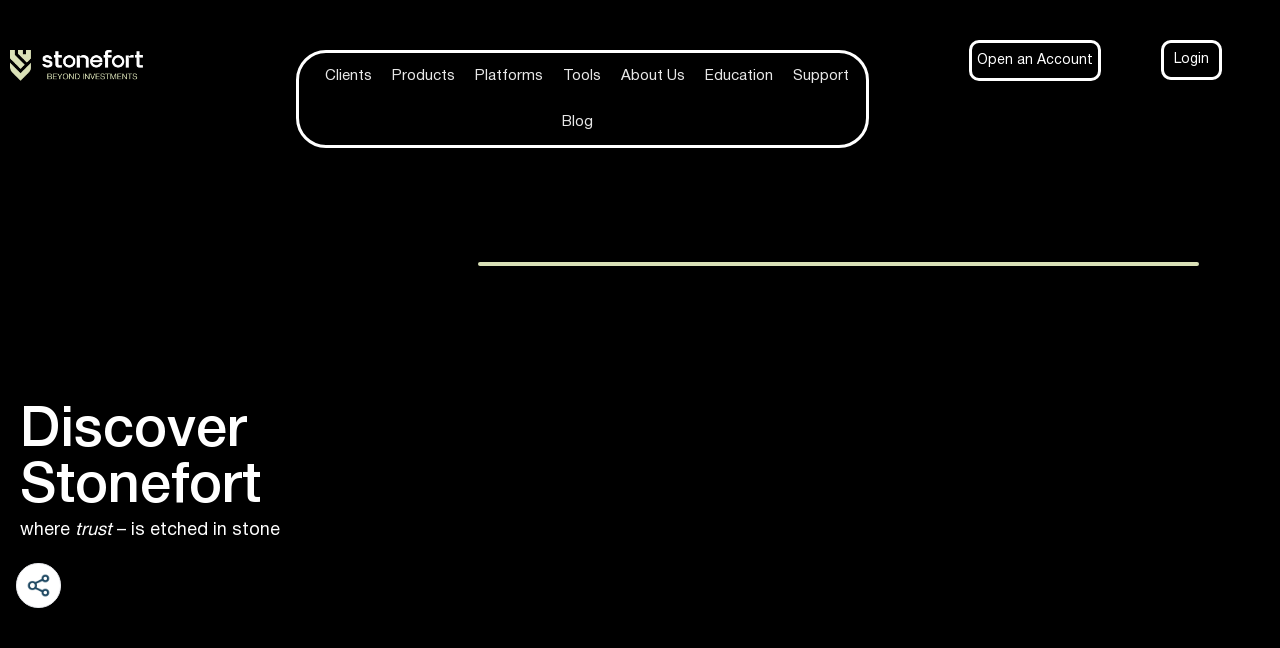

--- FILE ---
content_type: text/html; charset=UTF-8
request_url: https://stonefortsecurities.com/about-us/
body_size: 58723
content:
<!doctype html>
<html lang="en" prefix="og: https://ogp.me/ns#">
<head>
	<meta charset="UTF-8">
	<meta name="viewport" content="width=device-width, initial-scale=1">
	<link rel="profile" href="https://gmpg.org/xfn/11">
	
<!-- Search Engine Optimization by Rank Math - https://rankmath.com/ -->
<title>Stonefort Securities – Trusted Trading Partner in UAE</title>
<meta name="description" content="Discover Stonefort Securities, a licensed UAE broker offering secure, innovative forex, stock, commodity, and crypto CFD trading solutions."/>
<meta name="robots" content="follow, index, max-snippet:-1, max-video-preview:-1, max-image-preview:large"/>
<link rel="canonical" href="https://stonefortsecurities.com/about-us/" />
<meta property="og:locale" content="en_US" />
<meta property="og:type" content="article" />
<meta property="og:title" content="Stonefort Securities – Trusted Trading Partner in UAE" />
<meta property="og:description" content="Discover Stonefort Securities, a licensed UAE broker offering secure, innovative forex, stock, commodity, and crypto CFD trading solutions." />
<meta property="og:url" content="https://stonefortsecurities.com/about-us/" />
<meta property="og:site_name" content="Stonefort Securities" />
<meta property="og:updated_time" content="2025-12-02T11:22:15+04:00" />
<meta property="og:image" content="https://stonefortsecurities.com/wp-content/uploads/2024/06/p3_5-removebg-preview.png" />
<meta property="og:image:secure_url" content="https://stonefortsecurities.com/wp-content/uploads/2024/06/p3_5-removebg-preview.png" />
<meta property="og:image:width" content="500" />
<meta property="og:image:height" content="500" />
<meta property="og:image:alt" content="Stonefort Securities" />
<meta property="og:image:type" content="image/png" />
<meta property="article:published_time" content="2024-06-27T11:34:10+04:00" />
<meta property="article:modified_time" content="2025-12-02T11:22:15+04:00" />
<meta name="twitter:card" content="summary_large_image" />
<meta name="twitter:title" content="Stonefort Securities – Trusted Trading Partner in UAE" />
<meta name="twitter:description" content="Discover Stonefort Securities, a licensed UAE broker offering secure, innovative forex, stock, commodity, and crypto CFD trading solutions." />
<meta name="twitter:image" content="https://stonefortsecurities.com/wp-content/uploads/2024/06/p3_5-removebg-preview.png" />
<meta name="twitter:label1" content="Time to read" />
<meta name="twitter:data1" content="1 minute" />
<script type="application/ld+json" class="rank-math-schema">{"@context":"https://schema.org","@graph":[{"@type":["Person","Organization"],"@id":"https://stonefortsecurities.com/#person","name":"Stonefort Securities","logo":{"@type":"ImageObject","@id":"https://stonefortsecurities.com/#logo","url":"https://stonefortsecurities.com/wp-content/uploads/2024/05/cropped-Group-475.png","contentUrl":"https://stonefortsecurities.com/wp-content/uploads/2024/05/cropped-Group-475.png","caption":"Stonefort Securities","inLanguage":"en","width":"233","height":"54"},"image":{"@type":"ImageObject","@id":"https://stonefortsecurities.com/#logo","url":"https://stonefortsecurities.com/wp-content/uploads/2024/05/cropped-Group-475.png","contentUrl":"https://stonefortsecurities.com/wp-content/uploads/2024/05/cropped-Group-475.png","caption":"Stonefort Securities","inLanguage":"en","width":"233","height":"54"}},{"@type":"WebSite","@id":"https://stonefortsecurities.com/#website","url":"https://stonefortsecurities.com","name":"Stonefort Securities","publisher":{"@id":"https://stonefortsecurities.com/#person"},"inLanguage":"en"},{"@type":"ImageObject","@id":"https://stonefortsecurities.com/wp-content/uploads/2024/06/unnamed-file.png","url":"https://stonefortsecurities.com/wp-content/uploads/2024/06/unnamed-file.png","width":"200","height":"200","inLanguage":"en"},{"@type":"BreadcrumbList","@id":"https://stonefortsecurities.com/about-us/#breadcrumb","itemListElement":[{"@type":"ListItem","position":"1","item":{"@id":"https://stonefortsecurities.com","name":"Home"}},{"@type":"ListItem","position":"2","item":{"@id":"https://stonefortsecurities.com/about-us/","name":"About us"}}]},{"@type":"WebPage","@id":"https://stonefortsecurities.com/about-us/#webpage","url":"https://stonefortsecurities.com/about-us/","name":"Stonefort Securities \u2013 Trusted Trading Partner in UAE","datePublished":"2024-06-27T11:34:10+04:00","dateModified":"2025-12-02T11:22:15+04:00","isPartOf":{"@id":"https://stonefortsecurities.com/#website"},"primaryImageOfPage":{"@id":"https://stonefortsecurities.com/wp-content/uploads/2024/06/unnamed-file.png"},"inLanguage":"en","breadcrumb":{"@id":"https://stonefortsecurities.com/about-us/#breadcrumb"}},{"@type":"Person","@id":"https://stonefortsecurities.com/author/admin-mu/","name":"Admin MU","url":"https://stonefortsecurities.com/author/admin-mu/","image":{"@type":"ImageObject","@id":"https://secure.gravatar.com/avatar/3ba14c76a0b410cd0f11bcc1b1f57782d04fa85aa51bdb5967751b60caa7a69f?s=96&amp;d=mm&amp;r=g","url":"https://secure.gravatar.com/avatar/3ba14c76a0b410cd0f11bcc1b1f57782d04fa85aa51bdb5967751b60caa7a69f?s=96&amp;d=mm&amp;r=g","caption":"Admin MU","inLanguage":"en"}},{"@type":"Article","headline":"Stonefort Securities \u2013 Trusted Trading Partner in UAE","keywords":"Stonefort Securities","datePublished":"2024-06-27T11:34:10+04:00","dateModified":"2025-12-02T11:22:15+04:00","author":{"@id":"https://stonefortsecurities.com/author/admin-mu/","name":"Admin MU"},"publisher":{"@id":"https://stonefortsecurities.com/#person"},"description":"Discover Stonefort Securities, a licensed UAE broker offering secure, innovative forex, stock, commodity, and crypto CFD trading solutions.","name":"Stonefort Securities \u2013 Trusted Trading Partner in UAE","@id":"https://stonefortsecurities.com/about-us/#richSnippet","isPartOf":{"@id":"https://stonefortsecurities.com/about-us/#webpage"},"image":{"@id":"https://stonefortsecurities.com/wp-content/uploads/2024/06/unnamed-file.png"},"inLanguage":"en","mainEntityOfPage":{"@id":"https://stonefortsecurities.com/about-us/#webpage"}}]}</script>
<!-- /Rank Math WordPress SEO plugin -->

<link rel='dns-prefetch' href='//www.googletagmanager.com' />
<link rel="alternate" type="application/rss+xml" title="Stonefort Securities &raquo; Feed" href="https://stonefortsecurities.com/feed/" />
<link rel="alternate" type="application/rss+xml" title="Stonefort Securities &raquo; Comments Feed" href="https://stonefortsecurities.com/comments/feed/" />
<link rel="alternate" title="oEmbed (JSON)" type="application/json+oembed" href="https://stonefortsecurities.com/wp-json/oembed/1.0/embed?url=https%3A%2F%2Fstonefortsecurities.com%2Fabout-us%2F" />
<link rel="alternate" title="oEmbed (XML)" type="text/xml+oembed" href="https://stonefortsecurities.com/wp-json/oembed/1.0/embed?url=https%3A%2F%2Fstonefortsecurities.com%2Fabout-us%2F&#038;format=xml" />
<style id='wp-img-auto-sizes-contain-inline-css'>
img:is([sizes=auto i],[sizes^="auto," i]){contain-intrinsic-size:3000px 1500px}
/*# sourceURL=wp-img-auto-sizes-contain-inline-css */
</style>
<style id='wp-emoji-styles-inline-css'>

	img.wp-smiley, img.emoji {
		display: inline !important;
		border: none !important;
		box-shadow: none !important;
		height: 1em !important;
		width: 1em !important;
		margin: 0 0.07em !important;
		vertical-align: -0.1em !important;
		background: none !important;
		padding: 0 !important;
	}
/*# sourceURL=wp-emoji-styles-inline-css */
</style>
<style id='global-styles-inline-css'>
:root{--wp--preset--aspect-ratio--square: 1;--wp--preset--aspect-ratio--4-3: 4/3;--wp--preset--aspect-ratio--3-4: 3/4;--wp--preset--aspect-ratio--3-2: 3/2;--wp--preset--aspect-ratio--2-3: 2/3;--wp--preset--aspect-ratio--16-9: 16/9;--wp--preset--aspect-ratio--9-16: 9/16;--wp--preset--color--black: #000000;--wp--preset--color--cyan-bluish-gray: #abb8c3;--wp--preset--color--white: #ffffff;--wp--preset--color--pale-pink: #f78da7;--wp--preset--color--vivid-red: #cf2e2e;--wp--preset--color--luminous-vivid-orange: #ff6900;--wp--preset--color--luminous-vivid-amber: #fcb900;--wp--preset--color--light-green-cyan: #7bdcb5;--wp--preset--color--vivid-green-cyan: #00d084;--wp--preset--color--pale-cyan-blue: #8ed1fc;--wp--preset--color--vivid-cyan-blue: #0693e3;--wp--preset--color--vivid-purple: #9b51e0;--wp--preset--gradient--vivid-cyan-blue-to-vivid-purple: linear-gradient(135deg,rgb(6,147,227) 0%,rgb(155,81,224) 100%);--wp--preset--gradient--light-green-cyan-to-vivid-green-cyan: linear-gradient(135deg,rgb(122,220,180) 0%,rgb(0,208,130) 100%);--wp--preset--gradient--luminous-vivid-amber-to-luminous-vivid-orange: linear-gradient(135deg,rgb(252,185,0) 0%,rgb(255,105,0) 100%);--wp--preset--gradient--luminous-vivid-orange-to-vivid-red: linear-gradient(135deg,rgb(255,105,0) 0%,rgb(207,46,46) 100%);--wp--preset--gradient--very-light-gray-to-cyan-bluish-gray: linear-gradient(135deg,rgb(238,238,238) 0%,rgb(169,184,195) 100%);--wp--preset--gradient--cool-to-warm-spectrum: linear-gradient(135deg,rgb(74,234,220) 0%,rgb(151,120,209) 20%,rgb(207,42,186) 40%,rgb(238,44,130) 60%,rgb(251,105,98) 80%,rgb(254,248,76) 100%);--wp--preset--gradient--blush-light-purple: linear-gradient(135deg,rgb(255,206,236) 0%,rgb(152,150,240) 100%);--wp--preset--gradient--blush-bordeaux: linear-gradient(135deg,rgb(254,205,165) 0%,rgb(254,45,45) 50%,rgb(107,0,62) 100%);--wp--preset--gradient--luminous-dusk: linear-gradient(135deg,rgb(255,203,112) 0%,rgb(199,81,192) 50%,rgb(65,88,208) 100%);--wp--preset--gradient--pale-ocean: linear-gradient(135deg,rgb(255,245,203) 0%,rgb(182,227,212) 50%,rgb(51,167,181) 100%);--wp--preset--gradient--electric-grass: linear-gradient(135deg,rgb(202,248,128) 0%,rgb(113,206,126) 100%);--wp--preset--gradient--midnight: linear-gradient(135deg,rgb(2,3,129) 0%,rgb(40,116,252) 100%);--wp--preset--font-size--small: 13px;--wp--preset--font-size--medium: 20px;--wp--preset--font-size--large: 36px;--wp--preset--font-size--x-large: 42px;--wp--preset--spacing--20: 0.44rem;--wp--preset--spacing--30: 0.67rem;--wp--preset--spacing--40: 1rem;--wp--preset--spacing--50: 1.5rem;--wp--preset--spacing--60: 2.25rem;--wp--preset--spacing--70: 3.38rem;--wp--preset--spacing--80: 5.06rem;--wp--preset--shadow--natural: 6px 6px 9px rgba(0, 0, 0, 0.2);--wp--preset--shadow--deep: 12px 12px 50px rgba(0, 0, 0, 0.4);--wp--preset--shadow--sharp: 6px 6px 0px rgba(0, 0, 0, 0.2);--wp--preset--shadow--outlined: 6px 6px 0px -3px rgb(255, 255, 255), 6px 6px rgb(0, 0, 0);--wp--preset--shadow--crisp: 6px 6px 0px rgb(0, 0, 0);}:root { --wp--style--global--content-size: 800px;--wp--style--global--wide-size: 1200px; }:where(body) { margin: 0; }.wp-site-blocks > .alignleft { float: left; margin-right: 2em; }.wp-site-blocks > .alignright { float: right; margin-left: 2em; }.wp-site-blocks > .aligncenter { justify-content: center; margin-left: auto; margin-right: auto; }:where(.wp-site-blocks) > * { margin-block-start: 24px; margin-block-end: 0; }:where(.wp-site-blocks) > :first-child { margin-block-start: 0; }:where(.wp-site-blocks) > :last-child { margin-block-end: 0; }:root { --wp--style--block-gap: 24px; }:root :where(.is-layout-flow) > :first-child{margin-block-start: 0;}:root :where(.is-layout-flow) > :last-child{margin-block-end: 0;}:root :where(.is-layout-flow) > *{margin-block-start: 24px;margin-block-end: 0;}:root :where(.is-layout-constrained) > :first-child{margin-block-start: 0;}:root :where(.is-layout-constrained) > :last-child{margin-block-end: 0;}:root :where(.is-layout-constrained) > *{margin-block-start: 24px;margin-block-end: 0;}:root :where(.is-layout-flex){gap: 24px;}:root :where(.is-layout-grid){gap: 24px;}.is-layout-flow > .alignleft{float: left;margin-inline-start: 0;margin-inline-end: 2em;}.is-layout-flow > .alignright{float: right;margin-inline-start: 2em;margin-inline-end: 0;}.is-layout-flow > .aligncenter{margin-left: auto !important;margin-right: auto !important;}.is-layout-constrained > .alignleft{float: left;margin-inline-start: 0;margin-inline-end: 2em;}.is-layout-constrained > .alignright{float: right;margin-inline-start: 2em;margin-inline-end: 0;}.is-layout-constrained > .aligncenter{margin-left: auto !important;margin-right: auto !important;}.is-layout-constrained > :where(:not(.alignleft):not(.alignright):not(.alignfull)){max-width: var(--wp--style--global--content-size);margin-left: auto !important;margin-right: auto !important;}.is-layout-constrained > .alignwide{max-width: var(--wp--style--global--wide-size);}body .is-layout-flex{display: flex;}.is-layout-flex{flex-wrap: wrap;align-items: center;}.is-layout-flex > :is(*, div){margin: 0;}body .is-layout-grid{display: grid;}.is-layout-grid > :is(*, div){margin: 0;}body{padding-top: 0px;padding-right: 0px;padding-bottom: 0px;padding-left: 0px;}a:where(:not(.wp-element-button)){text-decoration: underline;}:root :where(.wp-element-button, .wp-block-button__link){background-color: #32373c;border-width: 0;color: #fff;font-family: inherit;font-size: inherit;font-style: inherit;font-weight: inherit;letter-spacing: inherit;line-height: inherit;padding-top: calc(0.667em + 2px);padding-right: calc(1.333em + 2px);padding-bottom: calc(0.667em + 2px);padding-left: calc(1.333em + 2px);text-decoration: none;text-transform: inherit;}.has-black-color{color: var(--wp--preset--color--black) !important;}.has-cyan-bluish-gray-color{color: var(--wp--preset--color--cyan-bluish-gray) !important;}.has-white-color{color: var(--wp--preset--color--white) !important;}.has-pale-pink-color{color: var(--wp--preset--color--pale-pink) !important;}.has-vivid-red-color{color: var(--wp--preset--color--vivid-red) !important;}.has-luminous-vivid-orange-color{color: var(--wp--preset--color--luminous-vivid-orange) !important;}.has-luminous-vivid-amber-color{color: var(--wp--preset--color--luminous-vivid-amber) !important;}.has-light-green-cyan-color{color: var(--wp--preset--color--light-green-cyan) !important;}.has-vivid-green-cyan-color{color: var(--wp--preset--color--vivid-green-cyan) !important;}.has-pale-cyan-blue-color{color: var(--wp--preset--color--pale-cyan-blue) !important;}.has-vivid-cyan-blue-color{color: var(--wp--preset--color--vivid-cyan-blue) !important;}.has-vivid-purple-color{color: var(--wp--preset--color--vivid-purple) !important;}.has-black-background-color{background-color: var(--wp--preset--color--black) !important;}.has-cyan-bluish-gray-background-color{background-color: var(--wp--preset--color--cyan-bluish-gray) !important;}.has-white-background-color{background-color: var(--wp--preset--color--white) !important;}.has-pale-pink-background-color{background-color: var(--wp--preset--color--pale-pink) !important;}.has-vivid-red-background-color{background-color: var(--wp--preset--color--vivid-red) !important;}.has-luminous-vivid-orange-background-color{background-color: var(--wp--preset--color--luminous-vivid-orange) !important;}.has-luminous-vivid-amber-background-color{background-color: var(--wp--preset--color--luminous-vivid-amber) !important;}.has-light-green-cyan-background-color{background-color: var(--wp--preset--color--light-green-cyan) !important;}.has-vivid-green-cyan-background-color{background-color: var(--wp--preset--color--vivid-green-cyan) !important;}.has-pale-cyan-blue-background-color{background-color: var(--wp--preset--color--pale-cyan-blue) !important;}.has-vivid-cyan-blue-background-color{background-color: var(--wp--preset--color--vivid-cyan-blue) !important;}.has-vivid-purple-background-color{background-color: var(--wp--preset--color--vivid-purple) !important;}.has-black-border-color{border-color: var(--wp--preset--color--black) !important;}.has-cyan-bluish-gray-border-color{border-color: var(--wp--preset--color--cyan-bluish-gray) !important;}.has-white-border-color{border-color: var(--wp--preset--color--white) !important;}.has-pale-pink-border-color{border-color: var(--wp--preset--color--pale-pink) !important;}.has-vivid-red-border-color{border-color: var(--wp--preset--color--vivid-red) !important;}.has-luminous-vivid-orange-border-color{border-color: var(--wp--preset--color--luminous-vivid-orange) !important;}.has-luminous-vivid-amber-border-color{border-color: var(--wp--preset--color--luminous-vivid-amber) !important;}.has-light-green-cyan-border-color{border-color: var(--wp--preset--color--light-green-cyan) !important;}.has-vivid-green-cyan-border-color{border-color: var(--wp--preset--color--vivid-green-cyan) !important;}.has-pale-cyan-blue-border-color{border-color: var(--wp--preset--color--pale-cyan-blue) !important;}.has-vivid-cyan-blue-border-color{border-color: var(--wp--preset--color--vivid-cyan-blue) !important;}.has-vivid-purple-border-color{border-color: var(--wp--preset--color--vivid-purple) !important;}.has-vivid-cyan-blue-to-vivid-purple-gradient-background{background: var(--wp--preset--gradient--vivid-cyan-blue-to-vivid-purple) !important;}.has-light-green-cyan-to-vivid-green-cyan-gradient-background{background: var(--wp--preset--gradient--light-green-cyan-to-vivid-green-cyan) !important;}.has-luminous-vivid-amber-to-luminous-vivid-orange-gradient-background{background: var(--wp--preset--gradient--luminous-vivid-amber-to-luminous-vivid-orange) !important;}.has-luminous-vivid-orange-to-vivid-red-gradient-background{background: var(--wp--preset--gradient--luminous-vivid-orange-to-vivid-red) !important;}.has-very-light-gray-to-cyan-bluish-gray-gradient-background{background: var(--wp--preset--gradient--very-light-gray-to-cyan-bluish-gray) !important;}.has-cool-to-warm-spectrum-gradient-background{background: var(--wp--preset--gradient--cool-to-warm-spectrum) !important;}.has-blush-light-purple-gradient-background{background: var(--wp--preset--gradient--blush-light-purple) !important;}.has-blush-bordeaux-gradient-background{background: var(--wp--preset--gradient--blush-bordeaux) !important;}.has-luminous-dusk-gradient-background{background: var(--wp--preset--gradient--luminous-dusk) !important;}.has-pale-ocean-gradient-background{background: var(--wp--preset--gradient--pale-ocean) !important;}.has-electric-grass-gradient-background{background: var(--wp--preset--gradient--electric-grass) !important;}.has-midnight-gradient-background{background: var(--wp--preset--gradient--midnight) !important;}.has-small-font-size{font-size: var(--wp--preset--font-size--small) !important;}.has-medium-font-size{font-size: var(--wp--preset--font-size--medium) !important;}.has-large-font-size{font-size: var(--wp--preset--font-size--large) !important;}.has-x-large-font-size{font-size: var(--wp--preset--font-size--x-large) !important;}
:root :where(.wp-block-pullquote){font-size: 1.5em;line-height: 1.6;}
/*# sourceURL=global-styles-inline-css */
</style>
<link rel='stylesheet' id='contact-form-7-css' href='https://stonefortsecurities.com/wp-content/plugins/contact-form-7/includes/css/styles.css?ver=6.1.4' media='all' />
<link rel='stylesheet' id='rt-fontawsome-css' href='https://stonefortsecurities.com/wp-content/plugins/the-post-grid/assets/vendor/font-awesome/css/font-awesome.min.css?ver=7.8.8' media='all' />
<link rel='stylesheet' id='rt-tpg-css' href='https://stonefortsecurities.com/wp-content/plugins/the-post-grid/assets/css/thepostgrid.min.css?ver=7.8.8' media='all' />
<link rel='stylesheet' id='hello-elementor-css' href='https://stonefortsecurities.com/wp-content/themes/hello-elementor/assets/css/reset.css?ver=3.4.4' media='all' />
<link rel='stylesheet' id='hello-elementor-theme-style-css' href='https://stonefortsecurities.com/wp-content/themes/hello-elementor/assets/css/theme.css?ver=3.4.4' media='all' />
<link rel='stylesheet' id='hello-elementor-header-footer-css' href='https://stonefortsecurities.com/wp-content/themes/hello-elementor/assets/css/header-footer.css?ver=3.4.4' media='all' />
<link rel='stylesheet' id='elementor-frontend-css' href='https://stonefortsecurities.com/wp-content/uploads/elementor/css/custom-frontend.min.css?ver=1768416209' media='all' />
<link rel='stylesheet' id='elementor-post-6-css' href='https://stonefortsecurities.com/wp-content/uploads/elementor/css/post-6.css?ver=1768416209' media='all' />
<link rel='stylesheet' id='widget-image-css' href='https://stonefortsecurities.com/wp-content/plugins/elementor/assets/css/widget-image.min.css?ver=3.34.1' media='all' />
<link rel='stylesheet' id='widget-nav-menu-css' href='https://stonefortsecurities.com/wp-content/uploads/elementor/css/custom-pro-widget-nav-menu.min.css?ver=1768416209' media='all' />
<link rel='stylesheet' id='widget-heading-css' href='https://stonefortsecurities.com/wp-content/plugins/elementor/assets/css/widget-heading.min.css?ver=3.34.1' media='all' />
<link rel='stylesheet' id='widget-social-icons-css' href='https://stonefortsecurities.com/wp-content/plugins/elementor/assets/css/widget-social-icons.min.css?ver=3.34.1' media='all' />
<link rel='stylesheet' id='e-apple-webkit-css' href='https://stonefortsecurities.com/wp-content/uploads/elementor/css/custom-apple-webkit.min.css?ver=1768416209' media='all' />
<link rel='stylesheet' id='widget-icon-list-css' href='https://stonefortsecurities.com/wp-content/uploads/elementor/css/custom-widget-icon-list.min.css?ver=1768416209' media='all' />
<link rel='stylesheet' id='widget-spacer-css' href='https://stonefortsecurities.com/wp-content/plugins/elementor/assets/css/widget-spacer.min.css?ver=3.34.1' media='all' />
<link rel='stylesheet' id='e-sticky-css' href='https://stonefortsecurities.com/wp-content/plugins/elementor-pro/assets/css/modules/sticky.min.css?ver=3.32.2' media='all' />
<link rel='stylesheet' id='e-animation-slideInUp-css' href='https://stonefortsecurities.com/wp-content/plugins/elementor/assets/lib/animations/styles/slideInUp.min.css?ver=3.34.1' media='all' />
<link rel='stylesheet' id='e-popup-css' href='https://stonefortsecurities.com/wp-content/plugins/elementor-pro/assets/css/conditionals/popup.min.css?ver=3.32.2' media='all' />
<link rel='stylesheet' id='font-awesome-5-all-css' href='https://stonefortsecurities.com/wp-content/plugins/elementor/assets/lib/font-awesome/css/all.min.css?ver=3.34.1' media='all' />
<link rel='stylesheet' id='font-awesome-4-shim-css' href='https://stonefortsecurities.com/wp-content/plugins/elementor/assets/lib/font-awesome/css/v4-shims.min.css?ver=3.34.1' media='all' />
<link rel='stylesheet' id='widget-video-css' href='https://stonefortsecurities.com/wp-content/plugins/elementor/assets/css/widget-video.min.css?ver=3.34.1' media='all' />
<link rel='stylesheet' id='elementor-post-5501-css' href='https://stonefortsecurities.com/wp-content/uploads/elementor/css/post-5501.css?ver=1768465099' media='all' />
<link rel='stylesheet' id='elementor-post-794-css' href='https://stonefortsecurities.com/wp-content/uploads/elementor/css/post-794.css?ver=1768416200' media='all' />
<link rel='stylesheet' id='elementor-post-967-css' href='https://stonefortsecurities.com/wp-content/uploads/elementor/css/post-967.css?ver=1768416200' media='all' />
<link rel='stylesheet' id='elementor-post-3785-css' href='https://stonefortsecurities.com/wp-content/uploads/elementor/css/post-3785.css?ver=1768416201' media='all' />
<link rel='stylesheet' id='cf7cf-style-css' href='https://stonefortsecurities.com/wp-content/plugins/cf7-conditional-fields/style.css?ver=2.6.7' media='all' />
<link rel='stylesheet' id='ekit-widget-styles-css' href='https://stonefortsecurities.com/wp-content/plugins/elementskit-lite/widgets/init/assets/css/widget-styles.css?ver=3.7.8' media='all' />
<link rel='stylesheet' id='ekit-responsive-css' href='https://stonefortsecurities.com/wp-content/plugins/elementskit-lite/widgets/init/assets/css/responsive.css?ver=3.7.8' media='all' />
<link rel='stylesheet' id='ecs-styles-css' href='https://stonefortsecurities.com/wp-content/plugins/ele-custom-skin/assets/css/ecs-style.css?ver=3.1.9' media='all' />
<link rel='stylesheet' id='bdt-uikit-css' href='https://stonefortsecurities.com/wp-content/plugins/bdthemes-element-pack-lite/assets/css/bdt-uikit.css?ver=3.21.7' media='all' />
<link rel='stylesheet' id='ep-helper-css' href='https://stonefortsecurities.com/wp-content/plugins/bdthemes-element-pack-lite/assets/css/ep-helper.css?ver=8.3.16' media='all' />
<script id="cookie-law-info-js-extra" type="e87245d354649b3b143c9fd7-text/javascript">
var _ckyConfig = {"_ipData":[],"_assetsURL":"https://stonefortsecurities.com/wp-content/plugins/cookie-law-info/lite/frontend/images/","_publicURL":"https://stonefortsecurities.com","_expiry":"365","_categories":[{"name":"Necessary","slug":"necessary","isNecessary":true,"ccpaDoNotSell":true,"cookies":[],"active":true,"defaultConsent":{"gdpr":true,"ccpa":true}},{"name":"Functional","slug":"functional","isNecessary":false,"ccpaDoNotSell":true,"cookies":[],"active":true,"defaultConsent":{"gdpr":false,"ccpa":false}},{"name":"Analytics","slug":"analytics","isNecessary":false,"ccpaDoNotSell":true,"cookies":[],"active":true,"defaultConsent":{"gdpr":false,"ccpa":false}},{"name":"Performance","slug":"performance","isNecessary":false,"ccpaDoNotSell":true,"cookies":[],"active":true,"defaultConsent":{"gdpr":false,"ccpa":false}},{"name":"Advertisement","slug":"advertisement","isNecessary":false,"ccpaDoNotSell":true,"cookies":[],"active":true,"defaultConsent":{"gdpr":false,"ccpa":false}}],"_activeLaw":"gdpr","_rootDomain":"","_block":"1","_showBanner":"1","_bannerConfig":{"settings":{"type":"banner","preferenceCenterType":"popup","position":"bottom","applicableLaw":"gdpr"},"behaviours":{"reloadBannerOnAccept":false,"loadAnalyticsByDefault":false,"animations":{"onLoad":"animate","onHide":"sticky"}},"config":{"revisitConsent":{"status":true,"tag":"revisit-consent","position":"bottom-left","meta":{"url":"#"},"styles":{"background-color":"#0056A7"},"elements":{"title":{"type":"text","tag":"revisit-consent-title","status":true,"styles":{"color":"#0056a7"}}}},"preferenceCenter":{"toggle":{"status":true,"tag":"detail-category-toggle","type":"toggle","states":{"active":{"styles":{"background-color":"#1863DC"}},"inactive":{"styles":{"background-color":"#D0D5D2"}}}}},"categoryPreview":{"status":false,"toggle":{"status":true,"tag":"detail-category-preview-toggle","type":"toggle","states":{"active":{"styles":{"background-color":"#1863DC"}},"inactive":{"styles":{"background-color":"#D0D5D2"}}}}},"videoPlaceholder":{"status":true,"styles":{"background-color":"#000000","border-color":"#000000","color":"#ffffff"}},"readMore":{"status":false,"tag":"readmore-button","type":"link","meta":{"noFollow":true,"newTab":true},"styles":{"color":"#1863DC","background-color":"transparent","border-color":"transparent"}},"showMore":{"status":true,"tag":"show-desc-button","type":"button","styles":{"color":"#1863DC"}},"showLess":{"status":true,"tag":"hide-desc-button","type":"button","styles":{"color":"#1863DC"}},"alwaysActive":{"status":true,"tag":"always-active","styles":{"color":"#008000"}},"manualLinks":{"status":true,"tag":"manual-links","type":"link","styles":{"color":"#1863DC"}},"auditTable":{"status":true},"optOption":{"status":true,"toggle":{"status":true,"tag":"optout-option-toggle","type":"toggle","states":{"active":{"styles":{"background-color":"#1863dc"}},"inactive":{"styles":{"background-color":"#FFFFFF"}}}}}}},"_version":"3.3.9.1","_logConsent":"1","_tags":[{"tag":"accept-button","styles":{"color":"#FFFFFF","background-color":"#1863DC","border-color":"#1863DC"}},{"tag":"reject-button","styles":{"color":"#1863DC","background-color":"transparent","border-color":"#1863DC"}},{"tag":"settings-button","styles":{"color":"#1863DC","background-color":"transparent","border-color":"#1863DC"}},{"tag":"readmore-button","styles":{"color":"#1863DC","background-color":"transparent","border-color":"transparent"}},{"tag":"donotsell-button","styles":{"color":"#1863DC","background-color":"transparent","border-color":"transparent"}},{"tag":"show-desc-button","styles":{"color":"#1863DC"}},{"tag":"hide-desc-button","styles":{"color":"#1863DC"}},{"tag":"cky-always-active","styles":[]},{"tag":"cky-link","styles":[]},{"tag":"accept-button","styles":{"color":"#FFFFFF","background-color":"#1863DC","border-color":"#1863DC"}},{"tag":"revisit-consent","styles":{"background-color":"#0056A7"}}],"_shortCodes":[{"key":"cky_readmore","content":"\u003Ca href=\"#\" class=\"cky-policy\" aria-label=\"Cookie Policy\" target=\"_blank\" rel=\"noopener\" data-cky-tag=\"readmore-button\"\u003ECookie Policy\u003C/a\u003E","tag":"readmore-button","status":false,"attributes":{"rel":"nofollow","target":"_blank"}},{"key":"cky_show_desc","content":"\u003Cbutton class=\"cky-show-desc-btn\" data-cky-tag=\"show-desc-button\" aria-label=\"Show more\"\u003EShow more\u003C/button\u003E","tag":"show-desc-button","status":true,"attributes":[]},{"key":"cky_hide_desc","content":"\u003Cbutton class=\"cky-show-desc-btn\" data-cky-tag=\"hide-desc-button\" aria-label=\"Show less\"\u003EShow less\u003C/button\u003E","tag":"hide-desc-button","status":true,"attributes":[]},{"key":"cky_optout_show_desc","content":"[cky_optout_show_desc]","tag":"optout-show-desc-button","status":true,"attributes":[]},{"key":"cky_optout_hide_desc","content":"[cky_optout_hide_desc]","tag":"optout-hide-desc-button","status":true,"attributes":[]},{"key":"cky_category_toggle_label","content":"[cky_{{status}}_category_label] [cky_preference_{{category_slug}}_title]","tag":"","status":true,"attributes":[]},{"key":"cky_enable_category_label","content":"Enable","tag":"","status":true,"attributes":[]},{"key":"cky_disable_category_label","content":"Disable","tag":"","status":true,"attributes":[]},{"key":"cky_video_placeholder","content":"\u003Cdiv class=\"video-placeholder-normal\" data-cky-tag=\"video-placeholder\" id=\"[UNIQUEID]\"\u003E\u003Cp class=\"video-placeholder-text-normal\" data-cky-tag=\"placeholder-title\"\u003EPlease accept cookies to access this content\u003C/p\u003E\u003C/div\u003E","tag":"","status":true,"attributes":[]},{"key":"cky_enable_optout_label","content":"Enable","tag":"","status":true,"attributes":[]},{"key":"cky_disable_optout_label","content":"Disable","tag":"","status":true,"attributes":[]},{"key":"cky_optout_toggle_label","content":"[cky_{{status}}_optout_label] [cky_optout_option_title]","tag":"","status":true,"attributes":[]},{"key":"cky_optout_option_title","content":"Do Not Sell or Share My Personal Information","tag":"","status":true,"attributes":[]},{"key":"cky_optout_close_label","content":"Close","tag":"","status":true,"attributes":[]},{"key":"cky_preference_close_label","content":"Close","tag":"","status":true,"attributes":[]}],"_rtl":"","_language":"en","_providersToBlock":[]};
var _ckyStyles = {"css":".cky-overlay{background: #000000; opacity: 0.4; position: fixed; top: 0; left: 0; width: 100%; height: 100%; z-index: 99999999;}.cky-hide{display: none;}.cky-btn-revisit-wrapper{display: flex; align-items: center; justify-content: center; background: #0056a7; width: 45px; height: 45px; border-radius: 50%; position: fixed; z-index: 999999; cursor: pointer;}.cky-revisit-bottom-left{bottom: 15px; left: 15px;}.cky-revisit-bottom-right{bottom: 15px; right: 15px;}.cky-btn-revisit-wrapper .cky-btn-revisit{display: flex; align-items: center; justify-content: center; background: none; border: none; cursor: pointer; position: relative; margin: 0; padding: 0;}.cky-btn-revisit-wrapper .cky-btn-revisit img{max-width: fit-content; margin: 0; height: 30px; width: 30px;}.cky-revisit-bottom-left:hover::before{content: attr(data-tooltip); position: absolute; background: #4e4b66; color: #ffffff; left: calc(100% + 7px); font-size: 12px; line-height: 16px; width: max-content; padding: 4px 8px; border-radius: 4px;}.cky-revisit-bottom-left:hover::after{position: absolute; content: \"\"; border: 5px solid transparent; left: calc(100% + 2px); border-left-width: 0; border-right-color: #4e4b66;}.cky-revisit-bottom-right:hover::before{content: attr(data-tooltip); position: absolute; background: #4e4b66; color: #ffffff; right: calc(100% + 7px); font-size: 12px; line-height: 16px; width: max-content; padding: 4px 8px; border-radius: 4px;}.cky-revisit-bottom-right:hover::after{position: absolute; content: \"\"; border: 5px solid transparent; right: calc(100% + 2px); border-right-width: 0; border-left-color: #4e4b66;}.cky-revisit-hide{display: none;}.cky-consent-container{position: fixed; width: 100%; box-sizing: border-box; z-index: 9999999;}.cky-consent-container .cky-consent-bar{background: #ffffff; border: 1px solid; padding: 16.5px 24px; box-shadow: 0 -1px 10px 0 #acabab4d;}.cky-banner-bottom{bottom: 0; left: 0;}.cky-banner-top{top: 0; left: 0;}.cky-custom-brand-logo-wrapper .cky-custom-brand-logo{width: 100px; height: auto; margin: 0 0 12px 0;}.cky-notice .cky-title{color: #212121; font-weight: 700; font-size: 18px; line-height: 24px; margin: 0 0 12px 0;}.cky-notice-group{display: flex; justify-content: space-between; align-items: center; font-size: 14px; line-height: 24px; font-weight: 400;}.cky-notice-des *,.cky-preference-content-wrapper *,.cky-accordion-header-des *,.cky-gpc-wrapper .cky-gpc-desc *{font-size: 14px;}.cky-notice-des{color: #212121; font-size: 14px; line-height: 24px; font-weight: 400;}.cky-notice-des img{height: 25px; width: 25px;}.cky-consent-bar .cky-notice-des p,.cky-gpc-wrapper .cky-gpc-desc p,.cky-preference-body-wrapper .cky-preference-content-wrapper p,.cky-accordion-header-wrapper .cky-accordion-header-des p,.cky-cookie-des-table li div:last-child p{color: inherit; margin-top: 0; overflow-wrap: break-word;}.cky-notice-des P:last-child,.cky-preference-content-wrapper p:last-child,.cky-cookie-des-table li div:last-child p:last-child,.cky-gpc-wrapper .cky-gpc-desc p:last-child{margin-bottom: 0;}.cky-notice-des a.cky-policy,.cky-notice-des button.cky-policy{font-size: 14px; color: #1863dc; white-space: nowrap; cursor: pointer; background: transparent; border: 1px solid; text-decoration: underline;}.cky-notice-des button.cky-policy{padding: 0;}.cky-notice-des a.cky-policy:focus-visible,.cky-notice-des button.cky-policy:focus-visible,.cky-preference-content-wrapper .cky-show-desc-btn:focus-visible,.cky-accordion-header .cky-accordion-btn:focus-visible,.cky-preference-header .cky-btn-close:focus-visible,.cky-switch input[type=\"checkbox\"]:focus-visible,.cky-footer-wrapper a:focus-visible,.cky-btn:focus-visible{outline: 2px solid #1863dc; outline-offset: 2px;}.cky-btn:focus:not(:focus-visible),.cky-accordion-header .cky-accordion-btn:focus:not(:focus-visible),.cky-preference-content-wrapper .cky-show-desc-btn:focus:not(:focus-visible),.cky-btn-revisit-wrapper .cky-btn-revisit:focus:not(:focus-visible),.cky-preference-header .cky-btn-close:focus:not(:focus-visible),.cky-consent-bar .cky-banner-btn-close:focus:not(:focus-visible){outline: 0;}button.cky-show-desc-btn:not(:hover):not(:active){color: #1863dc; background: transparent;}button.cky-accordion-btn:not(:hover):not(:active),button.cky-banner-btn-close:not(:hover):not(:active),button.cky-btn-close:not(:hover):not(:active),button.cky-btn-revisit:not(:hover):not(:active){background: transparent;}.cky-consent-bar button:hover,.cky-modal.cky-modal-open button:hover,.cky-consent-bar button:focus,.cky-modal.cky-modal-open button:focus{text-decoration: none;}.cky-notice-btn-wrapper{display: flex; justify-content: center; align-items: center; margin-left: 15px;}.cky-notice-btn-wrapper .cky-btn{text-shadow: none; box-shadow: none;}.cky-btn{font-size: 14px; font-family: inherit; line-height: 24px; padding: 8px 27px; font-weight: 500; margin: 0 8px 0 0; border-radius: 2px; white-space: nowrap; cursor: pointer; text-align: center; text-transform: none; min-height: 0;}.cky-btn:hover{opacity: 0.8;}.cky-btn-customize{color: #1863dc; background: transparent; border: 2px solid #1863dc;}.cky-btn-reject{color: #1863dc; background: transparent; border: 2px solid #1863dc;}.cky-btn-accept{background: #1863dc; color: #ffffff; border: 2px solid #1863dc;}.cky-btn:last-child{margin-right: 0;}@media (max-width: 768px){.cky-notice-group{display: block;}.cky-notice-btn-wrapper{margin-left: 0;}.cky-notice-btn-wrapper .cky-btn{flex: auto; max-width: 100%; margin-top: 10px; white-space: unset;}}@media (max-width: 576px){.cky-notice-btn-wrapper{flex-direction: column;}.cky-custom-brand-logo-wrapper, .cky-notice .cky-title, .cky-notice-des, .cky-notice-btn-wrapper{padding: 0 28px;}.cky-consent-container .cky-consent-bar{padding: 16.5px 0;}.cky-notice-des{max-height: 40vh; overflow-y: scroll;}.cky-notice-btn-wrapper .cky-btn{width: 100%; padding: 8px; margin-right: 0;}.cky-notice-btn-wrapper .cky-btn-accept{order: 1;}.cky-notice-btn-wrapper .cky-btn-reject{order: 3;}.cky-notice-btn-wrapper .cky-btn-customize{order: 2;}}@media (max-height: 480px){.cky-consent-container{max-height: 100vh;overflow-y: scroll}.cky-notice-des{max-height: unset;overflow-y: unset}.cky-preference-center{height: 100vh;overflow: auto !important}.cky-preference-center .cky-preference-body-wrapper{overflow: unset}}@media (max-width: 425px){.cky-custom-brand-logo-wrapper, .cky-notice .cky-title, .cky-notice-des, .cky-notice-btn-wrapper{padding: 0 24px;}.cky-notice-btn-wrapper{flex-direction: column;}.cky-btn{width: 100%; margin: 10px 0 0 0;}.cky-notice-btn-wrapper .cky-btn-customize{order: 2;}.cky-notice-btn-wrapper .cky-btn-reject{order: 3;}.cky-notice-btn-wrapper .cky-btn-accept{order: 1; margin-top: 16px;}}@media (max-width: 352px){.cky-notice .cky-title{font-size: 16px;}.cky-notice-des *{font-size: 12px;}.cky-notice-des, .cky-btn{font-size: 12px;}}.cky-modal.cky-modal-open{display: flex; visibility: visible; -webkit-transform: translate(-50%, -50%); -moz-transform: translate(-50%, -50%); -ms-transform: translate(-50%, -50%); -o-transform: translate(-50%, -50%); transform: translate(-50%, -50%); top: 50%; left: 50%; transition: all 1s ease;}.cky-modal{box-shadow: 0 32px 68px rgba(0, 0, 0, 0.3); margin: 0 auto; position: fixed; max-width: 100%; background: #ffffff; top: 50%; box-sizing: border-box; border-radius: 6px; z-index: 999999999; color: #212121; -webkit-transform: translate(-50%, 100%); -moz-transform: translate(-50%, 100%); -ms-transform: translate(-50%, 100%); -o-transform: translate(-50%, 100%); transform: translate(-50%, 100%); visibility: hidden; transition: all 0s ease;}.cky-preference-center{max-height: 79vh; overflow: hidden; width: 845px; overflow: hidden; flex: 1 1 0; display: flex; flex-direction: column; border-radius: 6px;}.cky-preference-header{display: flex; align-items: center; justify-content: space-between; padding: 22px 24px; border-bottom: 1px solid;}.cky-preference-header .cky-preference-title{font-size: 18px; font-weight: 700; line-height: 24px;}.cky-preference-header .cky-btn-close{margin: 0; cursor: pointer; vertical-align: middle; padding: 0; background: none; border: none; width: 24px; height: 24px; min-height: 0; line-height: 0; text-shadow: none; box-shadow: none;}.cky-preference-header .cky-btn-close img{margin: 0; height: 10px; width: 10px;}.cky-preference-body-wrapper{padding: 0 24px; flex: 1; overflow: auto; box-sizing: border-box;}.cky-preference-content-wrapper,.cky-gpc-wrapper .cky-gpc-desc{font-size: 14px; line-height: 24px; font-weight: 400; padding: 12px 0;}.cky-preference-content-wrapper{border-bottom: 1px solid;}.cky-preference-content-wrapper img{height: 25px; width: 25px;}.cky-preference-content-wrapper .cky-show-desc-btn{font-size: 14px; font-family: inherit; color: #1863dc; text-decoration: none; line-height: 24px; padding: 0; margin: 0; white-space: nowrap; cursor: pointer; background: transparent; border-color: transparent; text-transform: none; min-height: 0; text-shadow: none; box-shadow: none;}.cky-accordion-wrapper{margin-bottom: 10px;}.cky-accordion{border-bottom: 1px solid;}.cky-accordion:last-child{border-bottom: none;}.cky-accordion .cky-accordion-item{display: flex; margin-top: 10px;}.cky-accordion .cky-accordion-body{display: none;}.cky-accordion.cky-accordion-active .cky-accordion-body{display: block; padding: 0 22px; margin-bottom: 16px;}.cky-accordion-header-wrapper{cursor: pointer; width: 100%;}.cky-accordion-item .cky-accordion-header{display: flex; justify-content: space-between; align-items: center;}.cky-accordion-header .cky-accordion-btn{font-size: 16px; font-family: inherit; color: #212121; line-height: 24px; background: none; border: none; font-weight: 700; padding: 0; margin: 0; cursor: pointer; text-transform: none; min-height: 0; text-shadow: none; box-shadow: none;}.cky-accordion-header .cky-always-active{color: #008000; font-weight: 600; line-height: 24px; font-size: 14px;}.cky-accordion-header-des{font-size: 14px; line-height: 24px; margin: 10px 0 16px 0;}.cky-accordion-chevron{margin-right: 22px; position: relative; cursor: pointer;}.cky-accordion-chevron-hide{display: none;}.cky-accordion .cky-accordion-chevron i::before{content: \"\"; position: absolute; border-right: 1.4px solid; border-bottom: 1.4px solid; border-color: inherit; height: 6px; width: 6px; -webkit-transform: rotate(-45deg); -moz-transform: rotate(-45deg); -ms-transform: rotate(-45deg); -o-transform: rotate(-45deg); transform: rotate(-45deg); transition: all 0.2s ease-in-out; top: 8px;}.cky-accordion.cky-accordion-active .cky-accordion-chevron i::before{-webkit-transform: rotate(45deg); -moz-transform: rotate(45deg); -ms-transform: rotate(45deg); -o-transform: rotate(45deg); transform: rotate(45deg);}.cky-audit-table{background: #f4f4f4; border-radius: 6px;}.cky-audit-table .cky-empty-cookies-text{color: inherit; font-size: 12px; line-height: 24px; margin: 0; padding: 10px;}.cky-audit-table .cky-cookie-des-table{font-size: 12px; line-height: 24px; font-weight: normal; padding: 15px 10px; border-bottom: 1px solid; border-bottom-color: inherit; margin: 0;}.cky-audit-table .cky-cookie-des-table:last-child{border-bottom: none;}.cky-audit-table .cky-cookie-des-table li{list-style-type: none; display: flex; padding: 3px 0;}.cky-audit-table .cky-cookie-des-table li:first-child{padding-top: 0;}.cky-cookie-des-table li div:first-child{width: 100px; font-weight: 600; word-break: break-word; word-wrap: break-word;}.cky-cookie-des-table li div:last-child{flex: 1; word-break: break-word; word-wrap: break-word; margin-left: 8px;}.cky-footer-shadow{display: block; width: 100%; height: 40px; background: linear-gradient(180deg, rgba(255, 255, 255, 0) 0%, #ffffff 100%); position: absolute; bottom: calc(100% - 1px);}.cky-footer-wrapper{position: relative;}.cky-prefrence-btn-wrapper{display: flex; flex-wrap: wrap; align-items: center; justify-content: center; padding: 22px 24px; border-top: 1px solid;}.cky-prefrence-btn-wrapper .cky-btn{flex: auto; max-width: 100%; text-shadow: none; box-shadow: none;}.cky-btn-preferences{color: #1863dc; background: transparent; border: 2px solid #1863dc;}.cky-preference-header,.cky-preference-body-wrapper,.cky-preference-content-wrapper,.cky-accordion-wrapper,.cky-accordion,.cky-accordion-wrapper,.cky-footer-wrapper,.cky-prefrence-btn-wrapper{border-color: inherit;}@media (max-width: 845px){.cky-modal{max-width: calc(100% - 16px);}}@media (max-width: 576px){.cky-modal{max-width: 100%;}.cky-preference-center{max-height: 100vh;}.cky-prefrence-btn-wrapper{flex-direction: column;}.cky-accordion.cky-accordion-active .cky-accordion-body{padding-right: 0;}.cky-prefrence-btn-wrapper .cky-btn{width: 100%; margin: 10px 0 0 0;}.cky-prefrence-btn-wrapper .cky-btn-reject{order: 3;}.cky-prefrence-btn-wrapper .cky-btn-accept{order: 1; margin-top: 0;}.cky-prefrence-btn-wrapper .cky-btn-preferences{order: 2;}}@media (max-width: 425px){.cky-accordion-chevron{margin-right: 15px;}.cky-notice-btn-wrapper{margin-top: 0;}.cky-accordion.cky-accordion-active .cky-accordion-body{padding: 0 15px;}}@media (max-width: 352px){.cky-preference-header .cky-preference-title{font-size: 16px;}.cky-preference-header{padding: 16px 24px;}.cky-preference-content-wrapper *, .cky-accordion-header-des *{font-size: 12px;}.cky-preference-content-wrapper, .cky-preference-content-wrapper .cky-show-more, .cky-accordion-header .cky-always-active, .cky-accordion-header-des, .cky-preference-content-wrapper .cky-show-desc-btn, .cky-notice-des a.cky-policy{font-size: 12px;}.cky-accordion-header .cky-accordion-btn{font-size: 14px;}}.cky-switch{display: flex;}.cky-switch input[type=\"checkbox\"]{position: relative; width: 44px; height: 24px; margin: 0; background: #d0d5d2; -webkit-appearance: none; border-radius: 50px; cursor: pointer; outline: 0; border: none; top: 0;}.cky-switch input[type=\"checkbox\"]:checked{background: #1863dc;}.cky-switch input[type=\"checkbox\"]:before{position: absolute; content: \"\"; height: 20px; width: 20px; left: 2px; bottom: 2px; border-radius: 50%; background-color: white; -webkit-transition: 0.4s; transition: 0.4s; margin: 0;}.cky-switch input[type=\"checkbox\"]:after{display: none;}.cky-switch input[type=\"checkbox\"]:checked:before{-webkit-transform: translateX(20px); -ms-transform: translateX(20px); transform: translateX(20px);}@media (max-width: 425px){.cky-switch input[type=\"checkbox\"]{width: 38px; height: 21px;}.cky-switch input[type=\"checkbox\"]:before{height: 17px; width: 17px;}.cky-switch input[type=\"checkbox\"]:checked:before{-webkit-transform: translateX(17px); -ms-transform: translateX(17px); transform: translateX(17px);}}.cky-consent-bar .cky-banner-btn-close{position: absolute; right: 9px; top: 5px; background: none; border: none; cursor: pointer; padding: 0; margin: 0; min-height: 0; line-height: 0; height: 24px; width: 24px; text-shadow: none; box-shadow: none;}.cky-consent-bar .cky-banner-btn-close img{height: 9px; width: 9px; margin: 0;}.cky-notice-btn-wrapper .cky-btn-do-not-sell{font-size: 14px; line-height: 24px; padding: 6px 0; margin: 0; font-weight: 500; background: none; border-radius: 2px; border: none; cursor: pointer; text-align: left; color: #1863dc; background: transparent; border-color: transparent; box-shadow: none; text-shadow: none;}.cky-consent-bar .cky-banner-btn-close:focus-visible,.cky-notice-btn-wrapper .cky-btn-do-not-sell:focus-visible,.cky-opt-out-btn-wrapper .cky-btn:focus-visible,.cky-opt-out-checkbox-wrapper input[type=\"checkbox\"].cky-opt-out-checkbox:focus-visible{outline: 2px solid #1863dc; outline-offset: 2px;}@media (max-width: 768px){.cky-notice-btn-wrapper{margin-left: 0; margin-top: 10px; justify-content: left;}.cky-notice-btn-wrapper .cky-btn-do-not-sell{padding: 0;}}@media (max-width: 352px){.cky-notice-btn-wrapper .cky-btn-do-not-sell, .cky-notice-des a.cky-policy{font-size: 12px;}}.cky-opt-out-wrapper{padding: 12px 0;}.cky-opt-out-wrapper .cky-opt-out-checkbox-wrapper{display: flex; align-items: center;}.cky-opt-out-checkbox-wrapper .cky-opt-out-checkbox-label{font-size: 16px; font-weight: 700; line-height: 24px; margin: 0 0 0 12px; cursor: pointer;}.cky-opt-out-checkbox-wrapper input[type=\"checkbox\"].cky-opt-out-checkbox{background-color: #ffffff; border: 1px solid black; width: 20px; height: 18.5px; margin: 0; -webkit-appearance: none; position: relative; display: flex; align-items: center; justify-content: center; border-radius: 2px; cursor: pointer;}.cky-opt-out-checkbox-wrapper input[type=\"checkbox\"].cky-opt-out-checkbox:checked{background-color: #1863dc; border: none;}.cky-opt-out-checkbox-wrapper input[type=\"checkbox\"].cky-opt-out-checkbox:checked::after{left: 6px; bottom: 4px; width: 7px; height: 13px; border: solid #ffffff; border-width: 0 3px 3px 0; border-radius: 2px; -webkit-transform: rotate(45deg); -ms-transform: rotate(45deg); transform: rotate(45deg); content: \"\"; position: absolute; box-sizing: border-box;}.cky-opt-out-checkbox-wrapper.cky-disabled .cky-opt-out-checkbox-label,.cky-opt-out-checkbox-wrapper.cky-disabled input[type=\"checkbox\"].cky-opt-out-checkbox{cursor: no-drop;}.cky-gpc-wrapper{margin: 0 0 0 32px;}.cky-footer-wrapper .cky-opt-out-btn-wrapper{display: flex; flex-wrap: wrap; align-items: center; justify-content: center; padding: 22px 24px;}.cky-opt-out-btn-wrapper .cky-btn{flex: auto; max-width: 100%; text-shadow: none; box-shadow: none;}.cky-opt-out-btn-wrapper .cky-btn-cancel{border: 1px solid #dedfe0; background: transparent; color: #858585;}.cky-opt-out-btn-wrapper .cky-btn-confirm{background: #1863dc; color: #ffffff; border: 1px solid #1863dc;}@media (max-width: 352px){.cky-opt-out-checkbox-wrapper .cky-opt-out-checkbox-label{font-size: 14px;}.cky-gpc-wrapper .cky-gpc-desc, .cky-gpc-wrapper .cky-gpc-desc *{font-size: 12px;}.cky-opt-out-checkbox-wrapper input[type=\"checkbox\"].cky-opt-out-checkbox{width: 16px; height: 16px;}.cky-opt-out-checkbox-wrapper input[type=\"checkbox\"].cky-opt-out-checkbox:checked::after{left: 5px; bottom: 4px; width: 3px; height: 9px;}.cky-gpc-wrapper{margin: 0 0 0 28px;}}.video-placeholder-youtube{background-size: 100% 100%; background-position: center; background-repeat: no-repeat; background-color: #b2b0b059; position: relative; display: flex; align-items: center; justify-content: center; max-width: 100%;}.video-placeholder-text-youtube{text-align: center; align-items: center; padding: 10px 16px; background-color: #000000cc; color: #ffffff; border: 1px solid; border-radius: 2px; cursor: pointer;}.video-placeholder-normal{background-image: url(\"/wp-content/plugins/cookie-law-info/lite/frontend/images/placeholder.svg\"); background-size: 80px; background-position: center; background-repeat: no-repeat; background-color: #b2b0b059; position: relative; display: flex; align-items: flex-end; justify-content: center; max-width: 100%;}.video-placeholder-text-normal{align-items: center; padding: 10px 16px; text-align: center; border: 1px solid; border-radius: 2px; cursor: pointer;}.cky-rtl{direction: rtl; text-align: right;}.cky-rtl .cky-banner-btn-close{left: 9px; right: auto;}.cky-rtl .cky-notice-btn-wrapper .cky-btn:last-child{margin-right: 8px;}.cky-rtl .cky-notice-btn-wrapper .cky-btn:first-child{margin-right: 0;}.cky-rtl .cky-notice-btn-wrapper{margin-left: 0; margin-right: 15px;}.cky-rtl .cky-prefrence-btn-wrapper .cky-btn{margin-right: 8px;}.cky-rtl .cky-prefrence-btn-wrapper .cky-btn:first-child{margin-right: 0;}.cky-rtl .cky-accordion .cky-accordion-chevron i::before{border: none; border-left: 1.4px solid; border-top: 1.4px solid; left: 12px;}.cky-rtl .cky-accordion.cky-accordion-active .cky-accordion-chevron i::before{-webkit-transform: rotate(-135deg); -moz-transform: rotate(-135deg); -ms-transform: rotate(-135deg); -o-transform: rotate(-135deg); transform: rotate(-135deg);}@media (max-width: 768px){.cky-rtl .cky-notice-btn-wrapper{margin-right: 0;}}@media (max-width: 576px){.cky-rtl .cky-notice-btn-wrapper .cky-btn:last-child{margin-right: 0;}.cky-rtl .cky-prefrence-btn-wrapper .cky-btn{margin-right: 0;}.cky-rtl .cky-accordion.cky-accordion-active .cky-accordion-body{padding: 0 22px 0 0;}}@media (max-width: 425px){.cky-rtl .cky-accordion.cky-accordion-active .cky-accordion-body{padding: 0 15px 0 0;}}.cky-rtl .cky-opt-out-btn-wrapper .cky-btn{margin-right: 12px;}.cky-rtl .cky-opt-out-btn-wrapper .cky-btn:first-child{margin-right: 0;}.cky-rtl .cky-opt-out-checkbox-wrapper .cky-opt-out-checkbox-label{margin: 0 12px 0 0;}"};
//# sourceURL=cookie-law-info-js-extra
</script>
<script src="https://stonefortsecurities.com/wp-content/plugins/cookie-law-info/lite/frontend/js/script.min.js?ver=3.3.9.1" id="cookie-law-info-js" type="e87245d354649b3b143c9fd7-text/javascript"></script>
<script src="https://stonefortsecurities.com/wp-includes/js/jquery/jquery.min.js?ver=3.7.1" id="jquery-core-js" type="e87245d354649b3b143c9fd7-text/javascript"></script>
<script src="https://stonefortsecurities.com/wp-includes/js/jquery/jquery-migrate.min.js?ver=3.4.1" id="jquery-migrate-js" type="e87245d354649b3b143c9fd7-text/javascript"></script>
<script src="https://stonefortsecurities.com/wp-content/plugins/elementor/assets/lib/font-awesome/js/v4-shims.min.js?ver=3.34.1" id="font-awesome-4-shim-js" type="e87245d354649b3b143c9fd7-text/javascript"></script>

<!-- Google tag (gtag.js) snippet added by Site Kit -->
<!-- Google Analytics snippet added by Site Kit -->
<script src="https://www.googletagmanager.com/gtag/js?id=GT-KTBCQ4WC" id="google_gtagjs-js" async type="e87245d354649b3b143c9fd7-text/javascript"></script>
<script id="google_gtagjs-js-after" type="e87245d354649b3b143c9fd7-text/javascript">
window.dataLayer = window.dataLayer || [];function gtag(){dataLayer.push(arguments);}
gtag("set","linker",{"domains":["stonefortsecurities.com"]});
gtag("js", new Date());
gtag("set", "developer_id.dZTNiMT", true);
gtag("config", "GT-KTBCQ4WC");
//# sourceURL=google_gtagjs-js-after
</script>
<script id="ecs_ajax_load-js-extra" type="e87245d354649b3b143c9fd7-text/javascript">
var ecs_ajax_params = {"ajaxurl":"https://stonefortsecurities.com/wp-admin/admin-ajax.php","posts":"{\"page\":0,\"pagename\":\"about-us\",\"error\":\"\",\"m\":\"\",\"p\":0,\"post_parent\":\"\",\"subpost\":\"\",\"subpost_id\":\"\",\"attachment\":\"\",\"attachment_id\":0,\"name\":\"about-us\",\"page_id\":0,\"second\":\"\",\"minute\":\"\",\"hour\":\"\",\"day\":0,\"monthnum\":0,\"year\":0,\"w\":0,\"category_name\":\"\",\"tag\":\"\",\"cat\":\"\",\"tag_id\":\"\",\"author\":\"\",\"author_name\":\"\",\"feed\":\"\",\"tb\":\"\",\"paged\":0,\"meta_key\":\"\",\"meta_value\":\"\",\"preview\":\"\",\"s\":\"\",\"sentence\":\"\",\"title\":\"\",\"fields\":\"all\",\"menu_order\":\"\",\"embed\":\"\",\"category__in\":[],\"category__not_in\":[],\"category__and\":[],\"post__in\":[],\"post__not_in\":[],\"post_name__in\":[],\"tag__in\":[],\"tag__not_in\":[],\"tag__and\":[],\"tag_slug__in\":[],\"tag_slug__and\":[],\"post_parent__in\":[],\"post_parent__not_in\":[],\"author__in\":[],\"author__not_in\":[],\"search_columns\":[],\"post_type\":[\"post\",\"page\",\"e-landing-page\"],\"ignore_sticky_posts\":false,\"suppress_filters\":false,\"cache_results\":true,\"update_post_term_cache\":true,\"update_menu_item_cache\":false,\"lazy_load_term_meta\":true,\"update_post_meta_cache\":true,\"posts_per_page\":10,\"nopaging\":false,\"comments_per_page\":\"50\",\"no_found_rows\":false,\"order\":\"DESC\"}"};
//# sourceURL=ecs_ajax_load-js-extra
</script>
<script src="https://stonefortsecurities.com/wp-content/plugins/ele-custom-skin/assets/js/ecs_ajax_pagination.js?ver=3.1.9" id="ecs_ajax_load-js" type="e87245d354649b3b143c9fd7-text/javascript"></script>
<script src="https://stonefortsecurities.com/wp-content/plugins/ele-custom-skin/assets/js/ecs.js?ver=3.1.9" id="ecs-script-js" type="e87245d354649b3b143c9fd7-text/javascript"></script>
<link rel="https://api.w.org/" href="https://stonefortsecurities.com/wp-json/" /><link rel="alternate" title="JSON" type="application/json" href="https://stonefortsecurities.com/wp-json/wp/v2/pages/5501" /><link rel="EditURI" type="application/rsd+xml" title="RSD" href="https://stonefortsecurities.com/xmlrpc.php?rsd" />
<meta name="generator" content="WordPress 6.9" />
<link rel='shortlink' href='https://stonefortsecurities.com/?p=5501' />
<style>
    #partnerBtn, .partnerbtn { display: none !important; }
  </style><style id="cky-style-inline">[data-cky-tag]{visibility:hidden;}</style><meta name="generator" content="Site Kit by Google 1.170.0" /><!-- Google Tag Manager -->
<!-- <script>(function(w,d,s,l,i){w[l]=w[l]||[];w[l].push({'gtm.start':
new Date().getTime(),event:'gtm.js'});var f=d.getElementsByTagName(s)[0],
j=d.createElement(s),dl=l!='dataLayer'?'&l='+l:'';j.async=true;j.src=
'https://www.googletagmanager.com/gtm.js?id='+i+dl;f.parentNode.insertBefore(j,f);
})(window,document,'script','dataLayer','GTM-T9BJPF54');</script> -->
<!-- End Google Tag Manager -->

<!-- Google tag (gtag.js) – GA4 + Google Ads -->
<script async src="https://www.googletagmanager.com/gtag/js?id=G-Z05J21VK0V" type="e87245d354649b3b143c9fd7-text/javascript"></script>
<script type="e87245d354649b3b143c9fd7-text/javascript">
  window.dataLayer = window.dataLayer || [];
  function gtag(){ dataLayer.push(arguments); }
  gtag('js', new Date());

  // GA4 (Analytics)
  gtag('config', 'G-Z05J21VK0V', { send_page_view: true });

  // Google Ads
  gtag('config', 'AW-17558327907');
</script>


<!-- Meta Pixel Code -->
<script type="e87245d354649b3b143c9fd7-text/javascript">
!function(f,b,e,v,n,t,s)
{if(f.fbq)return;n=f.fbq=function(){n.callMethod?
n.callMethod.apply(n,arguments):n.queue.push(arguments)};
if(!f._fbq)f._fbq=n;n.push=n;n.loaded=!0;n.version='2.0';
n.queue=[];t=b.createElement(e);t.async=!0;
t.src=v;s=b.getElementsByTagName(e)[0];
s.parentNode.insertBefore(t,s)}(window, document,'script',
'https://connect.facebook.net/en_US/fbevents.js');
fbq('init', '785750114380413');
fbq('track', 'PageView');
</script>

<!-- End Meta Pixel Code -->

<!-- StackAdapt pixel -->
<script type="e87245d354649b3b143c9fd7-text/javascript">!function(s,a,e,v,n,t,z){if(s.saq)return;n=s.saq=function(){n.callMethod?n.callMethod.apply(n,arguments):n.queue.push(arguments)};if(!s._saq)s._saq=n;n.push=n;n.loaded=!0;n.version='1.0';n.queue=[];t=a.createElement(e);t.async=!0;t.src=v;z=a.getElementsByTagName(e)[0];z.parentNode.insertBefore(t,z)}(window,document,'script','https://tags.srv.stackadapt.com/events.js');saq('ts', 'YCcS6mjpvu5jkQB8t7ip1A');</script>




        <style>
            :root {
                --tpg-primary-color: #0d6efd;
                --tpg-secondary-color: #0654c4;
                --tpg-primary-light: #c4d0ff
            }

                    </style>
		<meta name="ti-site-data" content="[base64]" /><meta name="generator" content="Elementor 3.34.1; features: e_font_icon_svg, additional_custom_breakpoints; settings: css_print_method-external, google_font-enabled, font_display-auto">
<style>
	

	
.gradient-bg-1 {
   background: linear-gradient(180deg, #000000 0%, #532911 50%, #CA9757 100%) !important;
}
.gradient-bg-2 {
   background: linear-gradient(180deg, #000000 0%, #E4555B 50%, #E3A03F 100%) !important;
}	
.gradient-bg-3 {
   background: linear-gradient(180deg, #000000 0%, #291638 50%, #613584 100%) !important;
}	
.gradient-bg-4 {
   background: linear-gradient(180deg, #000000 0%, #545847 50%, #DBE4B9 100%) !important;
}		
.gradient-bg-5 {
   background: linear-gradient(180deg, #000000 0%, #2C6290 50%, #A3BCDB 100%) !important;
}	
	.gradient-bg-6 {
   background: linear-gradient(180deg, #000000 0%, #979797 50%, #6a6a6a 100%) !important;
}	
.view-guides-btn:hover a,
.view-guides-btn.active a {
    background: #000 !important;
}
.trading-guides-tabs .elementor-tab-title {
    padding: 8px !important;
}

.tabs-content {
    border-top: 1px solid #aaaaaa;
	  margin-top: 80px;
}
.tabs-container {
    width: 100%;
}
.tabs-titles {
    display: flex;
    cursor: pointer;
}
.tab-title {
    flex: 1;
		width: 16.6%;
    padding: 8px;
    transition: background-color 0.3s ease;
}
.tabs-content .tab-content {
    display: none;
}
.tabs-content .tab-content.active {
    display: block;
    transition: opacity 0.3s ease;
}
	
	
	
	
	
.tabs-container {
    display: flex;
    flex-direction: column;
}

.tabs-titles {
    display: flex;
    overflow-x: auto;
    scroll-behavior: smooth;
}

.tabs-content {
    flex: 1;
}

.tab-title {
    flex: 1;
    min-width: 16.6%; /* For desktop, 5 tabs */
}
	
	
	
	@media (min-width: 1025px) {
		
	.tabs-bullets {
			display: none !important;
	}
}

@media (max-width: 1024px) and (min-width: 992px) {
    .tab-title {
        min-width: 25%; /* For tablet, 4 tabs */
    }
}

@media (max-width: 991px) and (min-width: 768px) {
    .tab-title {
        min-width: 33.33%; /* For small tablets, 3 tabs */
    }
}

@media (max-width: 767px) {
    .tab-title {
        min-width: 100%; /* For mobile, 1 tab */
    }
}

.tabs-titles::-webkit-scrollbar {
    display: none; /* Hide default scrollbar */
}

.tabs-titles {
    -ms-overflow-style: none;  /* Internet Explorer 10+ */
    scrollbar-width: none;  /* Firefox */
}

.tabs-container {
    display: flex;
    flex-direction: column;
    position: relative; /* To position the arrows */
}

	

	
/* Base styles for bullets */
.tabs-bullets {
    display: flex;
    justify-content: center; /* Center bullets horizontally */
    margin-top: 10px; /* Adjust margin as needed */
}

.tabs-bullets .bullet {
    width: 25px;
    height: 4px;
    background-color: #ccc;
    border-radius: 100px;
    margin: 20px 5px 0 5px;
    cursor: pointer;
    transition: opacity 0.3s; /* Smooth transition */
}

.tabs-bullets .bullet.active {
    background-color: #000; /* Active color */
}


/* Show only 2 bullets for screens between 992px and 1024px */
@media (min-width: 992px) and (max-width: 1024px) {
    .bullet:nth-child(n+3) {
        display: none;
    }
    .bullet:nth-child(-n+2) {
        opacity: 1; /* Show only first 2 bullets */
    }
}

/* Show 3 bullets for screens between 768px and 991px */
@media (min-width: 768px) and (max-width: 991px) {
    .bullet:nth-child(n+4) {
        display: none;
    }
    .bullet:nth-child(-n+3) {
        opacity: 1; /* Show only first 3 bullets */
    }
}

/* Show all 5 bullets for screens 767px and below */
@media (max-width: 767px) {
    .bullet {
        opacity: 1; /* Show all bullets */
    }
}
	

	
.tab-left-icon {
    position: absolute;
    top: 50%;
    left: 10px;
}	
.tab-right-icon {
    position: absolute;
    top: 50%;
    right: 10px;
}

.tab-content-area .columns {
    cursor: pointer;
}
	
	
	
	
/* Initial state: hide the section and set up transition */
.show-more-topic {
    max-height: 0;
    overflow: hidden;
    opacity: 0;
    transition: max-height 0.5s ease, opacity 0.5s ease;
}

/* State when the section is visible */
.show-more-topic.active {
    max-height: 1000px; /* Or a value large enough to show all content */
    opacity: 1;
}
	
.show-more-topic-btn .elementor-button:focus {
    color: #ffffff !important;
    background-color: #000 !important;
}	
.show-more-topic-btn .elementor-button.active {
    background: #dae1b7 !important;
    color: #000 !important;
}	
	
	
	
</style>


<script type="e87245d354649b3b143c9fd7-text/javascript">
document.addEventListener('DOMContentLoaded', function () {
    // Set default active tab
    let defaultButtonId = 'view-guides-btn-1';
    let defaultContentId = 'tab-content-1';
    
    document.querySelector(`#${defaultButtonId}`).classList.add('active');
    document.querySelector(`#${defaultContentId}`).classList.add('active');

    // Handle View Guides button click
    document.querySelectorAll('.view-guides-btn').forEach(button => {
        button.addEventListener('click', function (e) {
            e.preventDefault();
            let buttonId = this.id;
            let contentId = buttonId.replace('view-guides-btn', 'tab-content');

            // Remove active class from all tab titles and content
            document.querySelectorAll('.view-guides-btn').forEach(btn => btn.classList.remove('active'));
            document.querySelectorAll('.tab-content').forEach(c => c.classList.remove('active'));

            // Add active class to the clicked tab and its content
            document.querySelector(`#${buttonId}`).classList.add('active');
            document.querySelector(`#${contentId}`).classList.add('active');
        });
    });
});
	
	

document.addEventListener('DOMContentLoaded', function() {
    const tabsContainer = document.querySelector('.tabs-titles');
    const tabs = document.querySelectorAll('.tab-title');
    const bullets = document.querySelectorAll('.bullet');
    
    let isDown = false;
    let startX, scrollLeft;
    
    // Set the first bullet as active by default
    bullets[0].classList.add('active');
    
    tabsContainer.addEventListener('mousedown', (e) => {
        isDown = true;
        startX = e.pageX - tabsContainer.offsetLeft;
        scrollLeft = tabsContainer.scrollLeft;
        tabsContainer.classList.add('scrolling');
    });
    
    tabsContainer.addEventListener('mouseleave', () => {
        if (isDown) {
            isDown = false;
            tabsContainer.classList.remove('scrolling');
            snapToTab();
        }
    });
    
    tabsContainer.addEventListener('mouseup', () => {
        if (isDown) {
            isDown = false;
            tabsContainer.classList.remove('scrolling');
            snapToTab();
        }
    });
    
    tabsContainer.addEventListener('mousemove', (e) => {
        if (!isDown) return;
        e.preventDefault();
        const x = e.pageX - tabsContainer.offsetLeft;
        const walk = (x - startX) * 2; // Adjust scroll speed if needed
        tabsContainer.scrollLeft = scrollLeft - walk;
    });
    
    tabsContainer.addEventListener('scroll', debounce(() => {
        snapToTab();
        updateBullets();
    }, 100));
    
    function snapToTab() {
        if (isDown) return; // Prevent snapping while dragging
        const tabWidth = tabs[0].offsetWidth;
        const scrollLeft = tabsContainer.scrollLeft;
        const tabIndex = Math.round(scrollLeft / tabWidth);
        tabsContainer.scrollLeft = tabWidth * tabIndex;
    }
    
    function updateBullets() {
        const tabWidth = tabs[0].offsetWidth;
        const scrollLeft = tabsContainer.scrollLeft;
        const tabIndex = Math.round(scrollLeft / tabWidth);
        bullets.forEach((bullet, index) => {
            if (index === tabIndex) {
                bullet.classList.add('active');
            } else {
                bullet.classList.remove('active');
            }
        });
    }
    
    function debounce(func, wait) {
        let timeout;
        return function(...args) {
            const context = this;
            clearTimeout(timeout);
            timeout = setTimeout(() => func.apply(context, args), wait);
        };
    }
    
    // Add click event listeners to bullets
    bullets.forEach((bullet) => {
        bullet.addEventListener('click', () => {
            const index = parseInt(bullet.getAttribute('data-index'), 10);
            tabsContainer.scrollLeft = tabs[0].offsetWidth * index;
            updateBullets();
        });
    });
});



	
document.addEventListener('DOMContentLoaded', function() {
    const tabsTitles = document.querySelectorAll('.tab-title');
    const tabsContent = document.querySelectorAll('.tab-content');
    
    tabsTitles.forEach((tabTitle, index) => {
        tabTitle.addEventListener('click', () => {
            scrollToTabContent(index);
        });
    });

    function scrollToTabContent(index) {
        const targetContent = tabsContent[index];
        if (targetContent) {
            // Scroll the window to the target content's top position
            targetContent.scrollIntoView({
                behavior: 'smooth',
                block: 'start' // Aligns the target content to the top of the viewport
            });
        }
    }
});


	
	
document.addEventListener('DOMContentLoaded', function() {
    const button = document.querySelector('.show-more-topic-btn a');
    const section = document.querySelector('.show-more-topic');
    
    button.addEventListener('click', function(event) {
        event.preventDefault(); // Prevent the default link action
        
        // Toggle active class on the section
        section.classList.toggle('active');
        
        // Toggle active class on the button
        button.classList.toggle('active');
        
        // Update button text based on the section's active state
        if (section.classList.contains('active')) {
            button.querySelector('.elementor-button-text').textContent = 'Show Less';
        } else {
            button.querySelector('.elementor-button-text').textContent = 'Show More';
        }
    });
});

	
	
document.addEventListener('DOMContentLoaded', (event) => {
    const searchIcon4 = document.getElementById('search-icon4');
    const searchIconClose4 = document.getElementById('close4');
    const mycustomForm4 = document.getElementById('mycustomForm4');

    searchIconClose4.addEventListener('click', (e) => {
        e.preventDefault();
        mycustomForm4.style.zIndex = -1;
        mycustomForm4.style.opacity = '0';
        mycustomForm4.style.transition = 'opacity 1s ease-in-out';

        searchIcon4.classList.toggle('active4');
    });

    searchIcon4.addEventListener('click', (e) => {
        e.preventDefault();
        mycustomForm4.style.zIndex = 2;
        mycustomForm4.style.opacity = '1';
        mycustomForm4.style.transition = 'opacity 1s ease-in';

        searchIcon4.classList.toggle('active4');
    });
});
	
	
	
	
</script>

<script src="https://cdnjs.cloudflare.com/ajax/libs/gsap/3.12.2/gsap.min.js" type="e87245d354649b3b143c9fd7-text/javascript"></script>

<!-- Swiper assets -->
<link rel="stylesheet" href="https://cdn.jsdelivr.net/npm/swiper@9/swiper-bundle.min.css">
<script src="https://cdn.jsdelivr.net/npm/swiper@9/swiper-bundle.min.js" defer type="e87245d354649b3b143c9fd7-text/javascript"></script>

			<style>
				.e-con.e-parent:nth-of-type(n+4):not(.e-lazyloaded):not(.e-no-lazyload),
				.e-con.e-parent:nth-of-type(n+4):not(.e-lazyloaded):not(.e-no-lazyload) * {
					background-image: none !important;
				}
				@media screen and (max-height: 1024px) {
					.e-con.e-parent:nth-of-type(n+3):not(.e-lazyloaded):not(.e-no-lazyload),
					.e-con.e-parent:nth-of-type(n+3):not(.e-lazyloaded):not(.e-no-lazyload) * {
						background-image: none !important;
					}
				}
				@media screen and (max-height: 640px) {
					.e-con.e-parent:nth-of-type(n+2):not(.e-lazyloaded):not(.e-no-lazyload),
					.e-con.e-parent:nth-of-type(n+2):not(.e-lazyloaded):not(.e-no-lazyload) * {
						background-image: none !important;
					}
				}
			</style>
			<link rel="icon" href="https://stonefortsecurities.com/wp-content/uploads/2024/09/cropped-imgfavicon-32x32.png" sizes="32x32" />
<link rel="icon" href="https://stonefortsecurities.com/wp-content/uploads/2024/09/cropped-imgfavicon-192x192.png" sizes="192x192" />
<link rel="apple-touch-icon" href="https://stonefortsecurities.com/wp-content/uploads/2024/09/cropped-imgfavicon-180x180.png" />
<meta name="msapplication-TileImage" content="https://stonefortsecurities.com/wp-content/uploads/2024/09/cropped-imgfavicon-270x270.png" />
		<style id="wp-custom-css">
			.elementor-widget-text-editor a {
color:#00d5c6!important;
}


/* zendesk size */
iframe#launcher {
  transform: scale(0.7) !important;
  transform-origin: bottom right !important;
  transition: none !important;
}
@media only screen and (max-width: 580px){
	
 #gt_float_wrapper {
	margin-top: 10px !important;
}
	/* zendesk size */
iframe#launcher {
  transform: scale(0.7) !important;
  transform-origin: bottom right !important;
  transition: none !important;
}
	.ctc_s_7_icon_padding.ctc-analytics {
    width: 45px;
    height: 45px;
}
}
 #gt_float_wrapper {
	margin-top: -6px !important;
	 box-shadow: none !important;
/*     background: #000 !important; */
}


/* .gt_float_switcher .gt-selected {
	    background-color: #000000 !important;
} */
/* .gt_float_switcher .gt-selected .gt-current-lang {
	color: #ffffff !important;
}  */




/* .elementor-3785 .elementor-element.elementor-element-e7facd8 > .elementor-container > .elementor-column > .elementor-widget-wrap {
	display: none !important;
}
.elementor-7477 .elementor-element.elementor-element-3d43920 {
    overflow: hidden;
    display: none;
} */

.tradingview-widget-container iframe {
  height: 46px !important;
}
.tradingview-widget-container {
	height: 46px !important;
}

 .thank-you-message h2 {
	color: #fff !important;
}
 .thank-you-message p {
	color: #fff !important;
} 
.thankyou-link {
	color: #fff !important;
}
.redirect-link {
	color: #DAE1B7 !important;	
}

.cky-revisit-bottom-left {
	margin-bottom: 35px !important;
}

iframe#launcher {
    margin-bottom: 36px;
}
.gt_float_switcher .gt_options.gt-open {

    background: #fff !important;
}
/*  #gt_float_wrapper {
	margin-top: 0px !important;
} */
.gt_float_switcher img {
	width: 16px !important;
}
.gt_float_switcher .gt-selected .gt-current-lang span.gt-lang-code {
	font-size: 16px;
}
.gt_float_switcher .gt-selected .gt-current-lang {
	padding: 3px 5px !important;
}

 @media only screen and (max-width: 600px) {


/* #gt_float_wrapper {
  position: relative;
  z-index: 1000;
} */


/* .gt_float_switcher {
  position: relative;
  z-index: 1001;
}  */

/* Make dropdown an overlay */
.gt_options {
  position: absolute !important;
  top: 100% !important;
  left: -60px !important;
  min-width: 180px;
  width: max-content;
  max-height: 200px;
  overflow-y: auto;
  background: #fff;
  box-shadow: 0 4px 12px rgba(0, 0, 0, 0.2);
  z-index: 1002;
}

/* Optional: prevent content jump or clipping */
body,
#gt_float_wrapper,
.gt_float_switcher {
  overflow: visible !important;
	box-shadow: none !important;
/*     background: #000 !important; */
	
}
}
.page-id-8802 .ue-flip-box__panel--front .ue-flip-box__title {
    text-transform: capitalize;
}


.page-id-8802 .ue-flip-box__panel__element.ue-flip-box__description p {
    font-size: 16px;
/*     margin-top: 10px; */
}


.page-id-8802 .ue-flip-box__panel__element.ue-flip-box__description h1,
.page-id-8802 .ue-flip-box__panel__element.ue-flip-box__description h1 span{
    font-size: 27px;
    color: white;
    display: contents;
    padding: 0px;
    margin: 0 !important;
    line-height: 1.2em;
		font-weight: 500;
}

.page-id-8802 .ue-flip-box__panel__element.ue-flip-box__description {
    width: 100%;
    overflow: hidden;
    text-overflow: ellipsis;
		margin: 0 !important;
}
/* Prevent horizontal scrolling */
html, body {
    overflow-x: hidden;
    max-width: 100%;
}

/* Ensure all elements fit within the screen */
* {
    box-sizing: border-box;
}
#tradingview-footer {
    position: fixed; /* Keeps it in place while scrolling */
    bottom: 10px; /* Sticks to the bottom */
	width: 300% !important;
    left: 0;
    max-width: 300% !important;  /* Full-width */
 
    text-align: center;
    padding: 11px 0;
    z-index: 1000; /* Ensures it stays on top of other content */
   
}






/* .toc-content tbody td:nth-child(1) {
    font-size: 20px;
    line-height: 1.2em;
		font-weight: 700;
} */

}

table.table-2colm tr td:last-child {
    padding-left: 5%;
    text-align: right;
}
div#uc_timeline_bullets_elementor_5dbf39a3 .ue_item_content {
    margin-top: -8px;
}
div#uc_timeline_bullets_elementor_5dbf39a3 div:last-child .ue_item_vr_line {
    display: none;
}
div#uc_timeline_bullets_elementor_5dbf39a3 .ue_item_vr_line {
    left: 7px;
    z-index: -1;
}
.toc-content li {
    list-style-type: none;
    position: relative;
    padding-left: 30px;
    margin-bottom: 10px;
	  font-size: 16px;
}

.toc-content li::before {
    content: "\f068";
    font-family: "Font Awesome 5 Free";
    font-weight: 800;
    position: absolute;
    top: 4.5px;
    left: 0;
    color: #565656;
    line-height: 1;
    font-size: 16px;
}

.toc-content table span {
font-weight: 500 !important;
}

.toc-content table td, .toc-content table th {
    border: none;
    border-bottom: 1px solid;
    padding: 25px 0;
    color: black;
}
.toc-content table td {
    background-color: white !important;
    font-size: 16px;
    font-weight: 500;
    padding: 15px 7px;
}
.toc-content ol, .toc-content ul {
    padding-left:0px;
    font-size: 17px;
}
.toc-content h1,
.toc-content h1 span {
    font-size: 37px;
    font-weight: 700 !important;
}
.toc-content h2,
.toc-content h2 span {
    font-size: 25px;
    font-weight: 500 !important;
}
.toc-content h1, .toc-content h2 {
    margin: 20px 0;
    line-height: 1.2;
}
.toc-content p {
    margin-bottom: 24px;
}
.toc-content table h2 {
    margin: 0;
    font-size: 25px;
    line-height: 1.2em;
    font-weight: 700 !important;
}
.toc-content table {
    margin: 15px 0 35px 0;
}


.elementor-location-archive h1.elementor-heading-title.elementor-size-default {
    overflow: hidden;
}

li.glossary_listItem h4 {
    font-weight: 500;
    color: black;
    font-size: 24px;
    margin: 0;
		cursor: pointer;
}

.item.glossary-box {
    min-height: 440px;
    display: flex;
    flex-direction: column-reverse;
    justify-content: space-between;
}


.glossary-box .owl-nav .owl-prev {
    left: -100px;
    right: auto;
		position: absolute;
}

.glossary-box .owl-nav .owl-next {
    right: -100px;
   	left: auto;
		position: absolute;
}





.glossary-box button.owl-prev, .glossary-box button.owl-next {
    top: 122px;
    border-radius: 0px;
    width: 62px;
    height: 62px;
    font-size: 20px;
    color: #000000;
}




.glossary-box ul {
    list-style-type: none;
		padding-left: 20px;
}

li.glossary_listItem {
    margin-bottom: 5px;
}

li.glossary_listItem p {
    display: none;
}

.glossary-box h2 {
    padding-bottom: 60px;
    display: block;
    font-weight: 700;
    font-size: 145px;
    margin-left: 13px;
		color: #9BB5CB;
}


.glossary-slider .owl-item.active{
	opacity: 1;
	border-left: 1px solid black;
}

.glossary-slider .owl-item {
    opacity: 0.2;
    transition: opacity 0.5s ease;
}

.glossary-box h2 {
    transition: color 0.5s ease-in-out;
}

.glossary-box h2.color1 {
    color: #dbe3b9;
}

.glossary-box h2.color2 {
    color: #203C52;
}

.glossary-box h2.color3 {
    color:  #9BB5CB;
}


/* .owl-item.active:nth-child(4n+1) .glossary-box h2 {
    color: #9BB5CB;
}

.owl-item.active:nth-child(4n+2) .glossary-box h2 {
    color: #dbe3b9;
}

.owl-item.active:nth-child(4n+3) .glossary-box h2 {
    color: #203C52;
} */







span.btn-shine-meta {
    color: #fff;
    background: linear-gradient(to right, #000000 0, #dadadab3 30%, #000000 40%);
    background-position: 0;
    -webkit-background-clip: text;
    -webkit-text-fill-color: transparent;
    animation: shine-para 7s infinite linear;
    animation-fill-mode: forwards;
    -webkit-text-size-adjust: none;
    text-decoration: none;
    padding-bottom: 10px;
    padding-top: 10px;
}

@keyframes shine-para {
    0% {
        background-position: 10px;
    }
    60% {
        background-position: 300px;
    }
    100% {
        background-position: 450px;
    }
}


.mt5-box p.elementor-image-box-description {
    text-align: left;
}

.page-id-9789 input[type=search] {
    border-radius: 30px !important;
    padding-left: 45px;
    background: black;
}

div#uc_post_list_elementor_8825fe3_empty_message {
    text-align: center;
    font-weight: 500;
}

/* glossary page */
@media screen and (min-width: 800px) {

section.elementor-section.elementor-top-section.elementor-element.elementor-element-0c28372 {
    background-color: #F1F1F1;
    background-image: url(https://stonefortsecurities.com/wp-content/uploads/2024/06/Private-Investors-Design-Copy-2-e1718962936789.png);
    background-position: right;
    background-repeat: no-repeat;
    background-size: initial;
}
}



/* glossary page */
@media screen and (max-width: 468px) {
	
	.glossary-box h2 {
    padding-bottom: 35px !important;
    font-size: 120px !important;
	}
	
	.item.glossary-box {
    min-height: 320px !important;
}
	
	
	li.glossary_listItem h4 {
    font-size: 18px !important;
		line-height: 1.4em;
}
	
	
	
ul.glossary-list-main li a {
    font-size: 20px !important;
}
	span.glossary {
    font-size: 100px !important;
    margin-left: 40px !important;
}
	
	.owl-item.active:nth-child(4n+4) span.glossary {
    color: #D0D0D0;
}
	
	
}

#uc_content_carousel_new_elementor_4ee72f8 .owl-dots {
    display: none;
}


[type=button]:focus, [type=submit]:focus, button:focus {
    outline: none !important;
}




.glossary-slider button.owl-prev span,
.glossary-slider button.owl-next span {
    display: none;
}

@media screen and (min-width: 468px) {
	
.glossary-slider button.owl-prev::before {
    content: "\e997";
    font-family: elementskit !important;
    speak: none;
    font-style: normal;
    font-weight: 400;
    font-variant: normal;
    text-transform: none;
    line-height: 1;
    -webkit-font-smoothing: antialiased;
		position: absolute;
    font-size: 50px;
    color: black;
		right: auto;
    left: -100px;
    top: 40%;
}
.glossary-slider button.owl-next::before {
    content: "\e997";
    font-family: elementskit !important;
    speak: none;
    font-style: normal;
    font-weight: 400;
    font-variant: normal;
    text-transform: none;
    line-height: 1;
    -webkit-font-smoothing: antialiased;
		position: absolute;
    font-size: 50px;
    color: black;
		right: -100px;
    left: auto;
    top: 40%;
		transform: scaleX(-1);
}

}


.uc_image_carousel_content.content-padding.ue-content-holder {
    min-height: 440px !important;
    height: 100%;
}


.glossary-slider #uc_content_carousel_new_elementor_4ee72f8 {
    display: flex;
    justify-content: center;
    flex-wrap: nowrap;
    flex-direction: column;
}


.elementor-9705 .elementor-element.elementor-element-4ee72f8 .owl-dot {
    width: 0;
    height: 0;
    font-size: 24px;
    color: #3A3A3A;
    font-weight: 700;
    margin: 0px 12px 0 8px;
	
}

.elementor-9705 .elementor-element.elementor-element-4ee72f8 .owl-dot.active {
    color: white;
}


.glossary-slider .owl-dots {
		border-radius:20px;
    display: inline-block;
    width: 200px;
    background: #888888;
    margin: 0 auto;
	    padding: 4px;
}


border-radius: 20px;
    padding: 5px;
}


/* glossary page */







.elementor-9705 .elementor-element.elementor-element-4ee72f8 .owl-dot {
    width: 0px;
    height: 0px;
}




form#searchform2 {
    height: 100%;
}

.searchFormWrapper2 .elementor-shortcode {
    height: 100%;
}

.searchFormWrapper2 .elementor-widget-container {
    height: 100%;
}


/* glossary css */


/* .owl-item.active:nth-child(4n+1) span.glossary {
    color: #DBE3B9;
}

.owl-item.active:nth-child(4n+2) span.glossary {
    color: #203C52;
}

.owl-item.active:nth-child(4n+3) span.glossary {
    color: #9BB5CB;
} */


/* .owl-item.active:nth-child(4n+4) span.glossary {
    color: #D0D0D0;
} */

#uc_content_carousel_new_elementor_4ee72f8 .ue-content-holder {
    height: 100% !important;
}


ul.glossary-list-main {
    text-decoration: none;
    list-style-type: none;
    padding-left: 0;
    margin-left: 20px;
		margin-bottom: 55px;
}


.elementor-9705 .elementor-element.elementor-element-4ee72f8 .ue-text{
	margin-top: -2px ;
}


ul.glossary-list-main li a {
    font-weight: 500;
    color: black;
		font-size: 24px;
}

span.glossary {
		display: unset;
    font-weight: 700;
    font-size: 145px;
		margin-left:13px;
}


.elementor-9500 .elementor-element.elementor-element-1cd3a60 .owl-carousel .owl-item:nth-child(2n) .ue-flip-box__panel--front .ue-flip-box__panel__content {
    justify-content: flex-start;
}
.elementor-9638 .owl-carousel .owl-item:nth-child(2n) .ue-flip-box__panel__content {
    justify-content: flex-start;
}


.elementor-9789 .owl-carousel .owl-item:nth-child(2n) .ue-flip-box__panel__content {
    justify-content: flex-start;
}




.searchFormWrapper .elementor-widget-container form#searchform,
.searchFormWrapper1 .elementor-widget-container,
.searchFormWrapper .elementor-widget-container {
    height: 100% !important;
overflow: hidden !important;	
}

.searchFormWrapper1 input#s {
    height: 46px !important;
    overflow: hidden !important;
}

/* trading guides css */
@media screen and (max-width: 769px) {
	
	.glossary-slider button.owl-next::before,.glossary-slider button.owl-prev::before{

		display: none;
	
	}
	
	
	
	
	.columns {
    height: 75vh;
}	
	
	#col-3 .covered-slide-1 h2 {
    margin: 10px !important;
    margin-right: 0 important;
		font-size: 24px !important;
}
	
	
	.column button {
		margin-bottom: 0 !important;
    align-self: center !important;
}	
	

	.black-background p {
        font-size: 16px !important;
        margin: 0 !important;
    }
	
	
	#col-1 h2 {
    font-size: 32px !important;
    margin-right: 0 !important;
}
	
	.covered-slide-2 h2 {
    font-size: 30px !important;
    padding: 0px 10px 20px 20px !important;
}
	
	
	

}

@media screen and (max-width: 468px) {

		.columns {
    height: auto !important;
		flex-direction: column !important;
}	
	
}


/* trading guides css */


.faq-list a{
	color:white;
}

a.ekit_global_links {
    pointer-events: none;
}

select#country-code {
    padding: 5px !important;
}

.button-signup:focus {
    background-color: black !important;
	color: white !important;
	outline:none;
}

@media screen and (max-width: 1280px) {

}

@media screen and (max-width: 468px) {
	
	#elementor-popup-modal-7477 .dialog-widget-content {
        height: 90vh !important;
        overflow: hidden !important;
    }
	
	select#country-code {
    padding: 5px !important;
}

	
	    #elementor-popup-modal-7477 .dialog-message {
        height: 95vh !important;
    }
	
	
	
	div#elementor-popup-modal-7477 .elementor-popup-modal .dialog-widget-content {
    height: 90% !important;
    overflow: hidden;
}

	
	
	
.main-box {
    flex-direction: column-reverse !important;
} 
	
	
	.form-col-1, .form-col-2 {
    width: 100% !important;
}
	
	
	
	.form-col-1 {
    padding: 80px 0 60px 0 !important;
}
	
	.country-code {
    flex: 0 0 calc(25% - 5px) !important;
}
	
	.phone-number {
    flex: 1 0 calc(75% - 18px) !important;
}
	
	.login-box h2 {
    margin-top: 25px !important;
    margin-bottom: 25px !important;
}
	
	
	.form-group input, .form-group select {

		height: 45px !important;
}
	
	
	.btn-center {
    margin-top: 15px;
}
	
	
    .main-box .form-col-1 h2 {
        margin-bottom: 25px !important;
    }
	
	
}





/* 
FAQ Animation */

.page-id-5501 .uc_ac_box.uc-item-active {
    background: linear-gradient(507deg, rgba(8, 8, 8, 1) 40%, rgba(18, 30, 42, 1) 100%);
    position: relative; /* Ensure the container has relative positioning */
    overflow: hidden; /* Hide the overflow to contain the animation within the box */
}

.page-id-5501 .uc_ac_box.uc-item-active::before {
    content: '';
    position: absolute;
    top: 0;
    left: 102%;
    width: 165px;
    height: 165px;
    background-color: #dae1b7de;
    filter: blur(35px);
    border-radius: 50%;
    transform: translateX(-50%);
    animation: moveUpDown 13s infinite ease-in-out;
}

@keyframes moveUpDown {
   0%, 100% {
    top: -60%;
    right: 10%;
}

50% {
    top: 100%;
    left: 90%;
}
}



/* 
FAQ Animation */



/* Target the submenu in the Elementor navigation menu */
.elementor-nav-menu--dropdown .elementor-item {
    transition: all 0.1s ease-in-out; /* Adjust the duration here to make the animation faster */
}

/* Optionally, you can target the submenu's child items for a more specific effect */
.elementor-nav-menu--dropdown .elementor-sub-item {
    transition: all 0.1s ease-in-out; /* Adjust the duration here to make the animation faster */
}

/* Additional styling to ensure smooth appearance and disappearance of the submenu */
.elementor-nav-menu--dropdown .elementor-item:hover .elementor-sub-item {
    opacity: 1;
    visibility: visible;
    transform: translateY(0);
}



.hero-section .content-wrap7 h2 {
    color: #ffffff;
    font-weight: 400;
    font-size: 70px;
    line-height: 1.0em;
}
@media screen and (max-width: 1000px) {
			.hero-section .leftimg {
		display: none !important ;
	}
		.hero-section .rightimg {
			display: none !important;
	}
}
@media screen and (max-width: 768px) {
    .page-id-2629 .hero-section .content-wrap7 h2 {
        font-size: 36px !important;
    }
	
	.hero-section img {
    width: 38vw;
}
	
	
	.hero-section {
    height: 55vh;
		padding-top: 60px !important;
}
		.hero-section .leftimg {
		display: none ;
	}
		.hero-section .rightimg {
			display: none ;
	}
	
	
}

@media screen and (max-width: 468px) {
    .hero-section .content-wrap7 h2 {
        font-size: 36px !important;
        margin: 0;
    }
	.content-wrap7{
		padding-top: 0px !important;
		margin-top: 0px !important
		
	}
	
	
	.hero-section img {
    width: 68vw !important;
}
	
		.hero-section {
    height: 55vh !important;
		
}
	
/* testing	 */
		
	.hero-section .leftimg {
/* 		max-width: 24vh !important; */
		display: none ;
	}
		.hero-section .rightimg {
/* 		max-width: 24vh !important; */
			display: none ;
	}

}




/* home tab section css */
.hide-section {
    display: none;
    opacity: 0;
    transition: opacity 0.5s ease-in-out;
}

.hide-section.show {
    display: block;
    opacity: 1;
}

/* home tab section css */
.elementor-nav-menu--dropdown a:hover {
    transition: all 100ms ease;
}

.font-thin a {
    font-weight: 500;
}

.font-bold a {
    font-weight: 300;
}

.font-thin a:hover {
    color: #DAE1B7 !important;
}

.font-bold a:hover {
    color: #DAE1B7 !important;
}

div#uc_remote_tabs_elementor_5b99d9e9 {
    border: 0px !important;
}

@media screen and (max-width: 468px) {
    div#uc_remote_tabs_elementor_5b99d9e9 {
        overflow: scroll;
    }

    #fees-charges .uc-items-wrapper {
        width: 560px;
        overflow: hidden;
    }
}

/* gradient-btn */
@media screen and (max-width: 768px) {
    div#lines-box {
        height: 100vh;
    }
}

.gradient-btn .elementor-button {
    position: relative;
    background: transparent;
    text-shadow: none;
    overflow: hidden;
    border: 1px solid #ffffff;
    transition: all 800ms linear;
    width: 246px !important;
    padding: 9px 0 !important;
}

.gradient-btn .elementor-button::before {
    content: '';
    position: absolute;
    top: 0;
    left: 80%;
    height: 100%;
    width: 50%;
    background: linear-gradient(270deg, rgba(218, 225, 183, 0) 0%, #DAE1B7 36.4%, #DAE1B7 50.4%, rgba(218, 225, 183, 0) 100%);
    transition: left 1000ms linear;
}

.gradient-btn .elementor-button:hover::before {
    left: -30%;
}

.gradient-btn .elementor-button span {
    position: relative;
    z-index: 1;
}

/* gradient-btn */
form.elementor-form input::placeholder {
    font-size: 14px;
}

/* header menu arrow icon hide */
.sub-arrow {
    display: none !important;
}

/* header menu arrow icon hide */
/* .page-id-5501 .uc_ac_box.uc-item-active {
    background: linear-gradient(507deg, rgba(8, 8, 8, 1) 40%, rgba(18, 30, 42, 1) 70%, rgba(183, 191, 158, 1) 100%);
} */







/* Career page */
.job-posts .uc_post_list_content_inside {
    display: flex;
    flex-direction: column;
    gap: 10px;
}

.job-posts .ue-grid-item-category a {
    border: 2px solid black;
    padding: 2px 20px 2px 20px !important;
}

.job-posts .ue-grid-item-category {
    order: 3;
}

.job-posts .ue-meta-data {
    display: none !important;
}

.job-posts .uc_post_list_box {
    border-bottom: 1px solid #7e7e7e;
    padding-bottom: 35px !important;
}

.job-posts .uc_post_list_box:last-child {
    border-bottom: 0;
}

/* Career page */


#menu-1-fdc1f67 .sub-menu {
    border: 1px solid white !important;
    margin-top: 10px !important;
    border-radius: 20px;
    padding-bottom: 10px !important;
}


#menu-1-72ac6df3 .sub-menu {
    border: 1px solid black !important;
		margin-top: 10px !important;
    border-radius: 20px;
    padding-bottom: 10px !important;
}


.sub-menu a.elementor-sub-item {
    border-radius: 30px;
}

.sub-menu li.menu-item {
    margin: 10px 10px 0px 10px;
}

.ani-btn .elementor-button-wrapper {
    position: relative;
}

.ani-btn span.elementor-button-content-wrapper {
    align-items: center;
}

.circle-html .elementor-widget-container {
    float: right;
}

.circle-ani {
    display: block;
    height: 50px;
    width: 50px;
    border-radius: 45px;
    position: absolute;
    right: 0;
    z-index: -1;
    transition: all 500ms ease;
    margin-top: -1px;
}

.beryl-Green {
    background: #DAE1B7;
}

.rock-blue {
    background: #9BB5CB;
}

.mirage {
    background: #15202C;
}

.blue-grey {
    background: #203C52;
}

.mist-blue {
    background: #69727D;
}
.golden-sand {
    background: #F5C16C; 
}



.circle-html.elementor-widget.elementor-widget-html {
    height: 100%;
}

.ani-btn:hover .elementor-heading-title {
    color: black;
    margin-left: 10px;
}

.ani-btn:hover .white-title .elementor-heading-title {
    color: white;
    margin-left: 10px;
}

.ani-btn .elementor-heading-title {
    transition: all 500ms ease;
    margin-left: 10px;
}

.ani-btn:hover .circle-ani {
    width: 100%;
    margin-top: -1px;
}

.ani-btn .elementor-widget-wrap.elementor-element-populated {
    padding: 5px 6px !important;
}

.section-gap.elementor-section .elementor-container {
    gap: 10px;
}

@media screen and (max-width: 769px) {
    .section-gap.elementor-section .elementor-container {
        gap: 0px !important;
    }
}

/* coming soon */
.page-id-5907 .searchFormWrapper input#s,
.page-id-5915 .searchFormWrapper input#s,
.page-id-5907 .searchFormWrapper1 input#s,
.page-id-5915 .searchFormWrapper1 input#s {
    height: 46px;
    margin-top: 0;
}

.searchFormWrapper input#s,
.searchFormWrapper1 input#s input::placeholder {
    font-size: 14px;
}

/* card-hovr */
.payment_option section:hover {
    background: black;
}

.payment_option section {
    transition: all 500ms ease !important;
}

.payment_option section:hover img {
    filter: invert(1);
    transition: all 500ms ease;
}

.payment_option section img {
    transition: all 700ms ease !important;
}

.payment_option section:hover .elementor-widget-container {
    color: white;
}

.payment_option section .elementor-widget-container {
    transition: all 500ms ease !important;
}

.payment_option section:hover a.elementor-button {
    color: white !important;
    border-color: white !important;
}

.payment_option section a.elementor-button {
    transition: all 700ms ease !important;
}

/* card-hovr */
#fees-charges .uc-items-wrapper {
    display: grid !important;
    grid-template-columns: 1fr 1fr 1fr 1fr 1fr 1fr 1fr;
    justify-items: start;
    gap: 0;
}

#fees-charges .ue-item-icon {
    align-self: end;
}

#fees-charges .uc-items-wrapper .ue-item {
    width: 100%;
    align-items: flex-start;
    border: 2px solid black;
    padding: 25px;
}

@media screen and (max-width: 768px) {
    #fees-charges .uc-items-wrapper .ue-item {
        padding: 10px;
    }
}

.scale-card {
    transition: all 500ms ease-in-out !important;
    transform-origin: top left;
}

.scale-card:hover {
    transform: scale(1.04);
    transition: all 500ms ease-in-out !important;
    transform-origin: top left;
}

.btn-shine-para h2 {
    color: #fff;
    background: linear-gradient(to right, #a4a4a4 0, #fff 10%, #a4a4a4 20%);
    background-position: 0;
    -webkit-background-clip: text;
    -webkit-text-fill-color: transparent;
    animation: shine-para 7s infinite ease-in-out;
    animation-fill-mode: forwards;
    -webkit-text-size-adjust: none;
    font-weight: 600;
    font-size: 16px;
    text-decoration: none;
    padding-bottom: 10px;
    padding-top: 10px;
}

@keyframes shine-para {
    0% {
        background-position: 10px;
    }
    60% {
        background-position: 300px;
    }
    100% {
        background-position: 450px;
    }
}

.btn-shine-grey {
    color: #fff;
    background: linear-gradient(to right, #ffffff 2%, #a4a4a4 19%, #ffffff 33%);
    background-position: 0;
    -webkit-background-clip: text;
    -webkit-text-fill-color: transparent;
    animation: shine-para 9s infinite ease-in;
    animation-fill-mode: forwards;
    -webkit-text-size-adjust: none;
    text-decoration: none;
    padding-bottom: 10px;
    padding-top: 10px;
}

.btn-shine h2,
.btn-shine-1 h2,
span.btn-shine-1{
    color: #fff;
    background: linear-gradient(to right, #a4a4a4 0, #fff 10%, #a4a4a4 20%);
    background-position: 0;
    -webkit-background-clip: text;
    -webkit-text-fill-color: transparent;
    animation: shine 7s infinite ease-in-out;
    animation-fill-mode: forwards;
    -webkit-text-size-adjust: none;
    text-decoration: none;
    padding-bottom: 10px;
    padding-top: 10px;
}

.btn-shine-red {
    background: linear-gradient(to right, #a4a4a4b3 0, #DB5424 10%, #a4a4a4b3 20%);
    background-position: 0;
    -webkit-background-clip: text;
    -webkit-text-fill-color: transparent;
    animation: shine 7s infinite ease-in-out;
    animation-fill-mode: forwards;
    -webkit-text-size-adjust: none;
    font-weight: 500;
    text-decoration: none;
    white-space: nowrap;
    padding-bottom: 10px;
    padding-top: 10px;
}

.btn-shine-blue {
    background: linear-gradient(to right, #a4a4a4b3 0, #34B6FF 10%, #a4a4a4b3 20%);
    background-position: 0;
    -webkit-background-clip: text;
    -webkit-text-fill-color: transparent;
    animation: shine 7s infinite ease-in-out;
    animation-fill-mode: forwards;
    -webkit-text-size-adjust: none;
    font-weight: 500;
    text-decoration: none;
    white-space: nowrap;
    padding-bottom: 10px;
    padding-top: 10px;
}

@keyframes shine {
    0% {
        background-position: 10px;
    }
    60% {
        background-position: 300px;
    }
    100% {
        background-position: 450px;
    }
}

.partners-tab div.ue-item {
    flex-direction: row !important;
}

.partners-tab .ue-item-icon {
    position: absolute;
    left: 0;
    margin: 5px;
}

.ue-remote-tabs .ue-item-title {
    position: relative;
}

.partners-tab .ue-item-active .ue-item-icon {
    width: -webkit-fill-available !important;
    width: -webkit-fill-available !important; /* Mozilla-based browsers will ignore this. */
    width: fill-available !important;
}

#search-icon .elementor-icon i:before {
    left: 56%;
}

/* No less than 1240px, no greater than 1000px */
@media (min-width: 1000px) and (max-width: 1240px) {
    .elementor-2629 .elementor-element.elementor-element-2589012 > .elementor-widget-container {
        margin: 0px 0px 36px 20px !important;
    }

    .elementor-2629 .elementor-element.elementor-element-8d17520 {
        max-width: 460px;
        top: 203.896px;
    }

    .elementor-2629 .elementor-element.elementor-element-8d17520 {
        left: -460.877px;
    }

    .column.box-right {
        width: 100%;
    }

    .column.box-left {
        width: 40%;
    }
}

@media screen and (min-width: 1300px) {
    .elementor-element-c285955 .searchBtnn1.active1 {
        right: 86.9%;
    }

    body:not(.rtl) .elementor-element-78ad20a8 .elementor-element.elementor-element-5a7b586 {
        left: -9px;
    }
}

@media screen and (min-width: 769px) {
	
    div#row1 {
        margin-left: 20px;
    }

    .button-container-box-2 {
        height: 49px;
    }

    .elementor-4371 .elementor-element.elementor-element-29464638 {
        width: 67%;
    }

    .elementor-2629 .elementor-element.elementor-element-3209979 {
        width: 61%;
    }

    .trader-tab .ue-item {
        transition: 0.3s;
        display: inline-block;
        position: relative;
        width: fit-content;
        padding: 28px 50px !important;
    }

    .trader-tab .ue-item-active .ue-item-title {
        text-align: left;
        font-size: 44px !important;
        display: contents;
        line-height: initial;
        margin-right: 20px;
    }

    .trader-tab .ue-item-active {
        width: 380px;
        border-radius: 0px 60px 60px 0px !important;
    }
}

@media screen and (max-width: 769px) {
    .popup-image {
        top: 12%;
    }

    .sec-btn .button-container {
        width: 100%;
    }

    .sec-btn .button {
        width: 100%;
    }

    .trader-tab .ue-item {
        transition: 0.3s;
        display: inline-block;
        position: relative;
        width: fit-content;
        padding: 15px 25px 15px 30px;
    }
}

@media screen and (max-width: 468px) {
    .popup-image {
        top: 25% !important;
    }

    .button-box {
        flex-direction: column;
    }

    .content-wrap7 {
        width: 360px !important;
    }

    .content-wrap7 p {
        font-size: 18px !important;
    }

    .trader-tab .ue-item {
        transition: 0.3s;
        display: inline-block;
        position: relative;
        width: fit-content;
        padding: 15px 25px 15px 40px;
    }
}

span.default-text-2 {
    margin: 2px;
    display: block;
}

.classic-arrow,
.grey-arrow {
    cursor: pointer;
}

.opacity-hero {
    opacity: 0.4;
}

.section-search svg.fa.fa-search.e-font-icon-svg.e-fas-search {
    fill: black;
}

.section-search button.elementor-search-form__submit,
.section-search button.elementor-search-form__submit:hover {
    background: white;
    border-radius: 50%;
    margin: 5px;
}

.section-search button.elementor-search-form__submit {
    min-width: 40px !important;
}

.gradient-border.elementor-section-boxed.elementor-section-height-default.elementor-section-height-default::before {
    content: "";
    position: absolute;
    inset: 0;
    border-radius: 0px 60px 60px 00px;
    padding: 4px;
    background: linear-gradient(92deg, #000000, #969494d4);
    -webkit-mask: linear-gradient(#fff 0 0) content-box, linear-gradient(#fff 0 0);
    -webkit-mask-composite: xor;
    mask-composite: exclude;
    pointer-events: none;
}

.trader-tab .ue-item-active::before {
    content: "";
    position: absolute;
    inset: 0;
    border-radius: 0px 60px 60px 00px;
    padding: 4px;
    background: linear-gradient(92deg, #000000, #969494d4);
    -webkit-mask: linear-gradient(#fff 0 0) content-box, linear-gradient(#fff 0 0);
    -webkit-mask-composite: xor;
    mask-composite: exclude;
    pointer-events: none;
}

.trader-tab .ue-item-active {
    border: none !important;
}

@media screen and (min-width: 780px) {
    .border-section {
        position: relative;
        right: -20px;
    }

    .stone-classic-grey3,
    .stone-plus-grey3 {
        margin-right: -3px;
    }
}

@media screen and (max-width: 780px) {
    .page-id-2629 .content-wrap7 h2 {
        font-size: 36px;
    }

    .page-id-2629 .sec-btn .button-container {
        width: 100% !important;
    }

    .elementor-2629 .elementor-element.elementor-element-dafb4d5 > .elementor-widget-container {
        width: 100% !important;
    }

    .page-id-2629 .sec-btn .button {
        width: 100% !important;
    }

    .page-id-2629 .content-wrap7 p {
        font-size: 20px;
    }

    .page-id-2629 .hero-section {
        margin-top: 130px;
    }

    .page-id-2629 .content-wrap7 {
        width: 350px;
    }

    .page-id-2629 .button-box {
        flex-direction: column;
    }

    .page-id-2629 .hero-section img {
        width: 300px;
    }

    .page-id-2629 .content-wrap7 p {
        margin-bottom: 0;
    }

    .page-id-2629 .toggle-popup-image {
        position: absolute;
        top: 50%;
        left: 50%;
        transform: translate(-50%, -50%);
        transition: left 0.3s, transform 0.5s;
    }

    .page-id-2629 .popup-image {
        top: 14%;
        right: 0;
    }

    .page-id-2629 .sec-btn .button {
        font-size: 16px;
        height: 100%;
    }

    .page-id-2629 .sec-btn .button {
        display: inline-block;
        padding: 22px 126px;
    }

    .page-id-2629 .sec-btn .button-container {
        height: 56px;
    }

    .elementor-element.elementor-element-dafb4d5.sec-btn.elementor-widget.elementor-widget-html {
        display: contents;
    }
}

@media screen and (max-width: 480px) {
    .page-id-2629 .popup-image {
        top: 35% !important;
        right: 0;
        left: 90% !important;
    }

    .page-id-2629 .toggle-popup-image {
        position: absolute;
        top: 54% !important;
    }

    .page-id-2629 .sec-btn .button-container {
        width: 100% !important;
    }

    .elementor-2629 .elementor-element.elementor-element-dafb4d5 > .elementor-widget-container {
        width: 100% !important;
    }

    .page-id-2629 .sec-btn .button {
        width: 100% !important;
    }

    .elementor-element.elementor-element-dafb4d5.sec-btn.elementor-widget.elementor-widget-html .elementor-widget-container {
        width: 100%;
    }

    .page-id-2629 .content-wrap7 p {
        font-size: 16px;
    }
}

/* hero css */

/* css for pause hero sec animation untill page full load */




/* close */

.searchFormWrapper,
.searchFormWrapper1,
.searchFormWrapper2,
.searchFormWrapper4{
    position: absolute;
    z-index: -1;
    top: 0px;
    left: 0;
    right: 0;
    bottom: 0;
    margin-bottom: 0 !important;
		height: 100%;
    opacity: 0;
    transition: opacity 1s ease-in-out;
}

.searchFormWrapper input#s::placeholder,
.searchFormWrapper1 input#s::placeholder,
.searchFormWrapper2 input#s::placeholder,
.searchFormWrapper4 input#s::placeholder{
    color: white;
    font-size: 14px;
}

.searchFormWrapper input#s,
.searchFormWrapper1 input#s,
.searchFormWrapper2 input#s{
    background: #000000;
    color: #ffffff;
    border-color: black;
    border-radius: 60px;
    padding-left: 65px;
		padding-right: 65px;
		height: 100%;
}

.mycustomForm .elementor-widget-container,
.mycustomForm4 .elementor-widget-container .elementor-shortcode
{
    height: 100%;
}

.mycustomForm4 .elementor-shortcode {
    height: 100% !important;
}


form#searchform4 {
    height: 100%;
}




.page-id-8802 .searchFormWrapper4 input#s,
.page-id-9638 .searchFormWrapper4 input#s{
    background: #000000;
    color: #ffffff;
    border-color: black;
    border-radius: 20px;
    padding-left: 65px !important;
	line-height: 1.6em;
}




.searchBtnn {
    position: absolute;
    right: 5px;
    cursor: pointer;
    transition: right 600ms ease;
}

.searchBtnn1 {
    position: absolute;
    right: 5px;
    cursor: pointer;
    transition: right 600ms ease;
}

.searchBtnn2 {
    position: absolute;
    right: 5px;
    cursor: pointer;
    transition: right 600ms ease;
}

.searchBtnn4 {
    position: absolute;
    right: 5px;
    cursor: pointer;
    transition: right 600ms ease;
}



.searchBtnn.active {
    right: 94.4%;
    transition: right 600ms ease;
    pointer-events: none;
}

.searchBtnn1.active1 {
    right: 90.6%;
    transition: right 600ms ease;
    pointer-events: none;
}

.searchBtnn2.active1 {
    right: 91%;
    transition: right 600ms ease;
    pointer-events: none;
}


.searchBtnn4.active4 {
    right: 88%;
    transition: right 600ms ease;
    pointer-events: none;
}





span#close, 
span#close1,
span#close2,
span#close4{
    position: absolute;
    right: 20px;
    top: 11px;
    color: #fefefe;
    text-decoration: underline;
    font-size: 14px;
    cursor: pointer;
}


#main-hero {
    position: relative;
}

.popup-image {
    position: absolute;
    left: 93.8%;
    top: 10%;
    right: -5%;
    animation: myAnim 2s infinite ease-in-out;
    transition: left 0.3s, transform 0.5s;
    cursor: pointer;
}

@keyframes myAnim {
    0% {
        transform: translateX(20px)
    }
    50% {
        transform: translateX(0px);
    }
    100% {
        transform: translateX(20px);
    }
}

.toggle-popup-image {
    position: absolute;
    top: 46%;
    left: 50%;
    transform: translate(-50%, -50%);
    transition: left 0.3s, transform 0.5s;
}


.hero-section {
    display: flex;
    justify-content: center;
    align-items: center;
    height: 100vh;
    padding-top: 60px;
	padding-bottom: 30px;
	z-index: 999;
}


.hero-video {
  width: 100% !important;
	margin-top: -80px;
/*   max-width: 900px !important; */
  height: auto;
  border-radius: 10px;
  box-shadow: 0 0 20px rgba(0,0,0,0.3);
  margin-bottom: 20px;
}


.hero-section .content-wrap7 h2 {
    color: #ffffff;
    font-weight: 400;
    font-size: 70px;
    line-height: 1.0em;
}

.content-wrap7 p {
    font-size: 24px;
    color: white;
    margin-top: 20px;
}
.content-wrap7 {
	margin-top: -100px;
}

.hero-section img {
    width: 26vw;
}
.hero-section .leftimg {
  max-width: 20vw;
  height: 100vh;
	margin-left: 60px !important;
  margin-top: -12%;
  transform: translateX(0); /* Start at center */
  opacity: 0;
  animation: slideLeftFromCenter 1.5s ease-out forwards;
}

.hero-section .rightimg {
  max-width: 20vw;
  height: 100vh;
	margin-right: 50px;
  padding-left: 2px;
  margin-top: -12%;
  transform: translateX(0); /* Start at center */
  opacity: 0;
  animation: slideRightFromCenter 1.5s ease-out forwards;
}

/* Animation to move left image left */
@keyframes slideLeftFromCenter {
  from {
    transform: translateX(0);
    opacity: 0;
  }
  to {
    transform: translateX(-100px); /* Adjust distance as needed */
    opacity: 1;
  }
}

/* Animation to move right image right */
@keyframes slideRightFromCenter {
  from {
    transform: translateX(0);
    opacity: 0;
  }
  to {
    transform: translateX(100px); /* Adjust distance as needed */
    opacity: 1;
  }
}



.button-container-box {
    position: relative;
    display: inline-block;
    border-radius: 25px;
    overflow: hidden;
    height: 49px;
    width: min-content
}

.button-animation {
    display: inline-block;
    padding: 10px 23px;
    font-size: 16px;
    color: white !important;
    text-align: center;
    text-decoration: none;
    border-radius: 25px;
    border: 2px solid white;
    backdrop-filter: blur(10px);
    position: relative;
    z-index: 2;
    transition: background 0.5s, width 0.5s;
    width: 200px;
    overflow: hidden;
    height: 100%;
}

.button-animation:hover {
    background: black;
    color: white;
}

.button-animation .default-text,
.button-animation .hover-text {
    position: absolute;
    width: 100%;
    left: 0;
    top: 50%;
    transform: translateY(-50%);
    transition: opacity 0.5s;
    color: white;
}

.button-animation .hover-text {
    opacity: 0;
}

.circle {
    position: absolute;
    border-radius: 50%;
    opacity: 0.8;
    animation: moveCircle 6s ease-in-out infinite;
    z-index: 1;
}

.circle1 {
    background-color: #c7d18f;
    width: 70px;
    height: 70px;
    top: 50%;
    left: 19px !important;
    border-radius: 49%;
    display: block;
}

.circle2 {
    background-color: #1e2d47;
    width: 65px;
    height: 65px;
    top: 50%;
    right: 50px;
    animation-delay: 2s;
}

@keyframes moveCircle {
    0%,
    100% {
        transform: translateX(0) translateY(-50%);
    }
    50% {
        transform: translateX(50px) translateY(-50%);
    }
}

.button-box {
    display: flex;
    width: -webkit-fill-available;
    padding: 20px 30px;
    justify-content: center;
    align-items: center;
    gap: 20px;
}

.button-container-box-2 {
    display: flex;
}

/* Button issue resolve  */

.button-animation:hover .default-text {
  color: white !important;
  opacity: 1 !important;
  z-index: 3;
  text-shadow: 0 0 5px rgba(0,0,0,0.4);
}


/* hero css */
a,
a span {
    cursor: pointer;
}

.stone-plus {
    position: absolute;
}

.stone-classic {
    position: absolute;
}

.stone-plus-grey {
    position: absolute;
}

.stone-classic-grey {
    position: absolute;
}

a#showRow1:hover,
a#showRow2:hover {
    background: transparent;
    color: white;
}

.forceBlck a.elementor-button.elementor-button-link.elementor-size-sm {
    background: #000000;
}

.tabsCss2 div.elementor-tab-title {
    border-radius: 12px;
}

.imgCustombox img {
    margin-top: 34px;
}

.addOverlayImg::after {
    position: absolute;
    content: '';
    background: url(https://stonefortsecurities.com/wp-content/uploads/2024/04/Clip-path-group.png);
    background-size: contain;
    bottom: 0;
    right: 0;
    z-index: 0;
    width: 572px;
    height: 362px;
    background-repeat: no-repeat;
}

/* .forcewhte a.elementor-button.elementor-button-link.elementor-size-sm {
    background: #ffffff;
    color: #000000;
    border: 1px solid;
} */

a.linkBtnwtArrow img {
    margin-left: 10px;
}

a.linkBtnwtArrow {
    display: flex;
    flex-wrap: wrap;
    align-items: center;
    padding-top: 15px;
    padding-bottom: 15px;
}

.imgBoxadjust h3.elementor-image-box-title {
    margin-top: 0;
}

span.bluecolor {
    color: #006eb6;
}

span.yellowColor {
    color: #fab600;
}

a.linkBtnwtArrow.withUnderline {
    padding-top: 0;
    padding-bottom: 0;
    border-bottom: 1px solid;
    display: inline-block;
    font-weight: 500;
}

a.linkBtnwtArrow.withUnderline.noUnderl {
    border-bottom: 0;
}

.tabsCss2 div.elementor-tab-content {
    background: #ffffff;
    padding-left: 100px;
}

a.linkBtnwtArrow.withUnderline.noUnderl.wgitee {
    color: #ffffff;
    display: block;
    margin-top: 15px;
}

.imgCustombox p.headd {
    color: #ffffff;
}

.imgCustombox p.dd {
    color: #ffffff;
    font-size: 14px;
}

.firstTabs div.elementor-tab-title {
    background: #F3F6FF;
    border-radius: 30px;
    padding: 6px 25px;
    height: fit-content;
    color: #000000 !important;
    margin: 5px;
}

.lastArrow span.elementor-button-text::after {
    position: absolute;
    content: url(https://stonefortsecurities.com/wp-content/uploads/2024/04/Vector.png);
    margin-left: 15px;
}

.firstTabs div.elementor-tab-title.elementor-active {
    background: #000000;
    color: #ffffff !important;
}

span.blueColor {
    background-image: linear-gradient(90deg, #006EB6 0%, #46BBDA 100%);
    -webkit-background-clip: text;
    -webkit-text-fill-color: transparent;
}

.tabsCss2 .elementor-tabs-content-wrapper {
    background: #ffffff !important;
}

/* 14/05/2024 */

/*****************/
.form-webtrader .elementor-field-group.elementor-field-type-submit{
    margin: auto;
    margin-top: 20px;
}
.form-webtrader label{
        color: white;
    margin-bottom: 7px;
    display: inline-block;
    font-size: 14px;
}
.form-webtrader .elementor-field-type-tel.elementor-field-group.elementor-column.elementor-field-group-field_72047fa label {
    font-size: 0px;
    min-height: 16px;
    width: 1px;
}
.form-webtrader .select-caret-down-wrapper {
    display: none;
}
.form-webtrader .elementor-select-wrapper.remove-before:before {
    content: "\e92a" !important;
    color: #fff !important;
}
.white-header .elementor-element.elementor-element-7d8966e4 > .elementor-widget-container {
    border: solid 2px #000;
    background-color: #ffffff;
}
.white-header .searchFormWrapper input#s{
    background: #ffffff;
    color: #000;
}
.white-header .searchFormWrapper input#s::placeholder {
	color:#000;
}
.searchBtnn.active .elementor-widget-container {
    border: none !important;
}
.white-header span#close{
    color:#000;
}
.white-icon svg {
    fill: #fff !important;
}
.white-icon:hover svg {
    fill: #000 !important;
}
.btn-download span.elementor-button-icon {
    padding-top: 2px;
}
.StepProgress {
	padding-left: 28px;
}
.StepProgress-item::after, .StepProgress-item.current::after{
	    left: -18px!important;
} 
.white-header .searchBtnn.active {
    right: 93.4%;
}

.elementor-field-type-text.elementor-field-group.elementor-column.elementor-field-group-serverType.elementor-col-20 {
    display: none;
}
.form-col-1 h2 {
    text-align: center;
    color: #ffffff;
    font-weight: 400;
    font-size: 28px;
    line-height: 1.2em;
    margin-bottom: 28px;
}
.new-progress .StepProgress {
    padding-left: 0px;
    list-style-type: none;
}
li.StepProgress-item.current {
    color:#fff;
}
li.StepProgress-item, .StepProgress-item:not(:last-child) {
    padding-bottom: 14px!important;
}
         .new-progress .wrapper {
    display: flex;
    justify-content: center;
					 align-items:center;
}
.cky-banner-bottom {
    bottom: 15px!important;
    left: 10%!important;
    right: 10%;
    border-radius: 20px;
}
.cky-consent-container {
    width: 80%;
    max-width: 900px;
    margin: auto;
}
.cky-consent-container .cky-consent-bar {
	border-radius: 10px;
}
.cky-consent-container .cky-consent-bar {
	padding: 5px 20px 10px!important;}

.cky-btn-revisit-wrapper.cky-revisit-bottom-left {
    background-color: #203C52 !important;
}
button.cky-btn.cky-btn-preferences {
    color: #203C52 !important;
    border-color: #203C52 !important;
}
 
.disable-click {
    pointer-events: none;
}
.button-animation.gray,
.button-animation.gray .default-text,
.button-animation.gray .hover-text, .button-animation.gray:hover {
	color:#707070!important;
}
.button-animation.gray{
	border-color:#707070!important;
}

/* stock page css */ 
.stocks-box {
  background-color: #F5F5F5; 
  padding: 20px; 
  border-radius: 10px; 
  transition: all 0.3s ease-out; 
  box-shadow: none; 
	height: 250px; 
  width: 100%;
}

.stocks-box:hover {

  box-shadow: 0 4px 12px rgba(0, 0, 0, 0.1); 
  transform: translateY(-5px); 
}

/* Trust pilot css */  


/* mobile menu toggle */
/* Temporary: make sure the menu button is tappable above everything */
.navbar-toggler, .menu-toggle { position: relative; z-index: 10001; }

/* cv form */
/* Scoped styles for this form only */
#sfjcf.sfjcf-wrap{max-width:640px;margin:0 auto}
#sfjcf .sfjcf-field{margin-bottom:14px}
#sfjcf .sfjcf-label{display:block;font-weight:600;margin-bottom:6px}
#sfjcf .sfjcf-input,
#sfjcf .sfjcf-file{width:100%;padding:10px;border:1px solid #d5d8dc;border-radius:8px}
#sfjcf .sfjcf-btn{display:inline-block;width:100%;padding:12px;border:0;border-radius:10px;cursor:pointer;font-weight:700;background:#0d63a5;color:#fff}
#sfjcf .sfjcf-hp{position:absolute;left:-9999px;visibility:hidden} /* hide honeypot */

/* header */
/* Lift the header/nav above anything */
.elementor-location-header{ position: relative; z-index: 2000; }

/* Make sure the menu containers also sit high */
.elementor-location-header .elementor-nav-menu,
.elementor-location-header .elementor-nav-menu__container,
.elementor-location-header .elementor-nav-menu--dropdown,
.elementor-location-header .elementor-menu-toggle,
.elementor-location-header .elementor-sticky--active {
  position: relative;
  z-index: 2100;
}

/* Put the banner safely below the header’s stack */
.sf-top-banner { z-index: 10; }
.sf-top-banner.sticky { position: sticky; /* keep */ }

/* (Optional) If any ancestor clips the dropdown, unclip it */
.elementor-location-header { overflow: visible; }







		</style>
		</head>
<body class="wp-singular page-template page-template-elementor_header_footer page page-id-5501 wp-custom-logo wp-embed-responsive wp-theme-hello-elementor rttpg rttpg-7.8.8 radius-frontend rttpg-body-wrap rttpg-flaticon eio-default hello-elementor-default elementor-default elementor-template-full-width elementor-kit-6 elementor-page elementor-page-5501">

<!-- Google Tag Manager (noscript) -->
<!-- <noscript><iframe src="https://www.googletagmanager.com/ns.html?id=GTM-T9BJPF54"
height="0" width="0" style="display:none;visibility:hidden"></iframe></noscript> -->
<!-- End Google Tag Manager (noscript) -->

<!-- Meta Pixel Code -->
<noscript><img height="1" alt="" width="1" style="display:none"
src="https://www.facebook.com/tr?id=785750114380413&ev=PageView&noscript=1"
/></noscript>
<!-- End Meta Pixel Code -->
<a class="skip-link screen-reader-text" href="#content">Skip to content</a>

		<header data-elementor-type="header" data-elementor-id="794" class="elementor elementor-794 elementor-location-header" data-elementor-post-type="elementor_library">
			<div class="elementor-element elementor-element-6473e8a e-flex e-con-boxed e-con e-parent" data-id="6473e8a" data-element_type="container" data-settings="{&quot;background_background&quot;:&quot;classic&quot;}">
					<div class="e-con-inner">
		<div class="elementor-element elementor-element-30145cd e-con-full e-flex e-con e-child" data-id="30145cd" data-element_type="container">
				<div class="elementor-element elementor-element-e21193a elementor-widget-laptop__width-initial elementor-widget-mobile__width-initial elementor-widget elementor-widget-image" data-id="e21193a" data-element_type="widget" data-widget_type="image.default">
				<div class="elementor-widget-container">
																<a href="https://stonefortsecurities.com/">
							<img fetchpriority="high" width="926" height="216" src="https://stonefortsecurities.com/wp-content/uploads/2025/03/Group-476.png" class="attachment-1536x1536 size-1536x1536 wp-image-19268" alt="" srcset="https://stonefortsecurities.com/wp-content/uploads/2025/03/Group-476.png 926w, https://stonefortsecurities.com/wp-content/uploads/2025/03/Group-476-300x70.png 300w, https://stonefortsecurities.com/wp-content/uploads/2025/03/Group-476-768x179.png 768w" sizes="(max-width: 926px) 100vw, 926px" />								</a>
															</div>
				</div>
				</div>
		<div class="elementor-element elementor-element-f75d084 e-con-full e-flex e-con e-child" data-id="f75d084" data-element_type="container">
				<div class="elementor-element elementor-element-5bca410 elementor-widget__width-auto elementor-widget-laptop__width-initial elementor-widget-mobile__width-initial elementor-nav-menu--stretch elementor-widget-tablet__width-initial elementor-nav-menu__align-center elementor-nav-menu--dropdown-tablet elementor-nav-menu__text-align-aside elementor-nav-menu--toggle elementor-nav-menu--burger elementor-widget elementor-widget-nav-menu" data-id="5bca410" data-element_type="widget" data-settings="{&quot;submenu_icon&quot;:{&quot;value&quot;:&quot;&lt;svg aria-hidden=\&quot;true\&quot; class=\&quot;fa-svg-chevron-down e-font-icon-svg e-fas-chevron-down\&quot; viewBox=\&quot;0 0 448 512\&quot; xmlns=\&quot;http:\/\/www.w3.org\/2000\/svg\&quot;&gt;&lt;path d=\&quot;M207.029 381.476L12.686 187.132c-9.373-9.373-9.373-24.569 0-33.941l22.667-22.667c9.357-9.357 24.522-9.375 33.901-.04L224 284.505l154.745-154.021c9.379-9.335 24.544-9.317 33.901.04l22.667 22.667c9.373 9.373 9.373 24.569 0 33.941L240.971 381.476c-9.373 9.372-24.569 9.372-33.942 0z\&quot;&gt;&lt;\/path&gt;&lt;\/svg&gt;&quot;,&quot;library&quot;:&quot;fa-solid&quot;},&quot;full_width&quot;:&quot;stretch&quot;,&quot;layout&quot;:&quot;horizontal&quot;,&quot;toggle&quot;:&quot;burger&quot;}" data-widget_type="nav-menu.default">
				<div class="elementor-widget-container">
								<nav aria-label="Menu" class="elementor-nav-menu--main elementor-nav-menu__container elementor-nav-menu--layout-horizontal e--pointer-none">
				<ul id="menu-1-5bca410" class="elementor-nav-menu"><li class="menu-item menu-item-type-custom menu-item-object-custom menu-item-has-children menu-item-23"><a class="elementor-item">Clients</a>
<ul class="sub-menu elementor-nav-menu--dropdown">
	<li class="menu-item menu-item-type-post_type menu-item-object-page menu-item-7506"><a href="https://stonefortsecurities.com/account-types/" class="elementor-sub-item">Account Types</a></li>
	<li class="menu-item menu-item-type-post_type menu-item-object-page menu-item-7483"><a href="https://stonefortsecurities.com/funding-and-withdrawal/" class="elementor-sub-item">Funding and Withdrawal</a></li>
</ul>
</li>
<li class="menu-item menu-item-type-custom menu-item-object-custom menu-item-has-children menu-item-24"><a class="elementor-item">Products</a>
<ul class="sub-menu elementor-nav-menu--dropdown">
	<li class="menu-item menu-item-type-post_type menu-item-object-page menu-item-7486"><a href="https://stonefortsecurities.com/currencies/" class="elementor-sub-item">Currencies</a></li>
	<li class="menu-item menu-item-type-post_type menu-item-object-page menu-item-22131"><a href="https://stonefortsecurities.com/precious-metals/" class="elementor-sub-item">Precious Metals</a></li>
	<li class="menu-item menu-item-type-post_type menu-item-object-page menu-item-22130"><a href="https://stonefortsecurities.com/energies/" class="elementor-sub-item">Energies</a></li>
	<li class="menu-item menu-item-type-post_type menu-item-object-page menu-item-7618"><a href="https://stonefortsecurities.com/indices/" class="elementor-sub-item">Indices</a></li>
	<li class="menu-item menu-item-type-post_type menu-item-object-page menu-item-7488"><a href="https://stonefortsecurities.com/stocks/" class="elementor-sub-item">Stocks</a></li>
	<li class="menu-item menu-item-type-post_type menu-item-object-page menu-item-23701"><a href="https://stonefortsecurities.com/crypto/" class="elementor-sub-item">Crypto CFD</a></li>
</ul>
</li>
<li class="menu-item menu-item-type-custom menu-item-object-custom menu-item-has-children menu-item-25"><a class="elementor-item">Platforms</a>
<ul class="sub-menu elementor-nav-menu--dropdown">
	<li class="menu-item menu-item-type-post_type menu-item-object-page menu-item-11067"><a href="https://stonefortsecurities.com/metatrader5/" class="elementor-sub-item">MetaTrader 5</a></li>
</ul>
</li>
<li class="menu-item menu-item-type-custom menu-item-object-custom menu-item-has-children menu-item-7519"><a class="elementor-item">Tools</a>
<ul class="sub-menu elementor-nav-menu--dropdown">
	<li class="menu-item menu-item-type-post_type menu-item-object-page menu-item-21038"><a href="https://stonefortsecurities.com/autochartist/" class="elementor-sub-item">Autochartist</a></li>
	<li class="menu-item menu-item-type-custom menu-item-object-custom menu-item-29775"><a href="https://stonefortsecurities.com/economic-calendar-autochartist/" class="elementor-sub-item">Economic Calendar</a></li>
	<li class="menu-item menu-item-type-post_type menu-item-object-page menu-item-21033"><a href="https://stonefortsecurities.com/news-sentiment/" class="elementor-sub-item">News Sentiment</a></li>
	<li class="menu-item menu-item-type-post_type menu-item-object-page menu-item-21034"><a href="https://stonefortsecurities.com/performance-statistics/" class="elementor-sub-item">Performance Statistics</a></li>
	<li class="menu-item menu-item-type-post_type menu-item-object-page menu-item-21191"><a href="https://stonefortsecurities.com/academy/" class="elementor-sub-item">Academy</a></li>
</ul>
</li>
<li class="menu-item menu-item-type-custom menu-item-object-custom current-menu-ancestor current-menu-parent menu-item-has-children menu-item-7501"><a class="elementor-item">About Us</a>
<ul class="sub-menu elementor-nav-menu--dropdown">
	<li class="menu-item menu-item-type-post_type menu-item-object-page current-menu-item page_item page-item-5501 current_page_item menu-item-7507"><a href="https://stonefortsecurities.com/about-us/" aria-current="page" class="elementor-sub-item elementor-item-active">Discover Stonefort</a></li>
	<li class="menu-item menu-item-type-post_type menu-item-object-page menu-item-27186"><a href="https://stonefortsecurities.com/events-sponsorships/" class="elementor-sub-item">Events &#038; Sponsorships</a></li>
	<li class="menu-item menu-item-type-post_type menu-item-object-page menu-item-25267"><a href="https://stonefortsecurities.com/careers/" class="elementor-sub-item">Careers</a></li>
	<li class="menu-item menu-item-type-custom menu-item-object-custom menu-item-25795"><a href="https://stonefortsecurities.com/legal-all/" class="elementor-sub-item">Legal</a></li>
</ul>
</li>
<li class="menu-item menu-item-type-custom menu-item-object-custom menu-item-has-children menu-item-7520"><a class="elementor-item">Education</a>
<ul class="sub-menu elementor-nav-menu--dropdown">
	<li class="menu-item menu-item-type-post_type menu-item-object-page menu-item-10195"><a href="https://stonefortsecurities.com/trading-guides/" class="elementor-sub-item">Trading Guides</a></li>
	<li class="menu-item menu-item-type-post_type menu-item-object-page menu-item-12148"><a href="https://stonefortsecurities.com/technical-analysis/" class="elementor-sub-item">Technical Analysis</a></li>
	<li class="menu-item menu-item-type-post_type menu-item-object-page menu-item-12147"><a href="https://stonefortsecurities.com/fundamental-analysis/" class="elementor-sub-item">Fundamental Analysis</a></li>
	<li class="menu-item menu-item-type-post_type menu-item-object-page menu-item-10193"><a href="https://stonefortsecurities.com/glossary/" class="elementor-sub-item">Glossary</a></li>
</ul>
</li>
<li class="menu-item menu-item-type-post_type menu-item-object-page menu-item-8233"><a href="https://stonefortsecurities.com/support/" class="elementor-item">Support</a></li>
<li class="menu-item menu-item-type-post_type menu-item-object-page menu-item-29787"><a href="https://stonefortsecurities.com/blog/" class="elementor-item">Blog</a></li>
</ul>			</nav>
					<div class="elementor-menu-toggle" role="button" tabindex="0" aria-label="Menu Toggle" aria-expanded="false">
			<svg aria-hidden="true" role="presentation" class="elementor-menu-toggle__icon--open e-font-icon-svg e-fas-stream" viewBox="0 0 512 512" xmlns="http://www.w3.org/2000/svg"><path d="M16 128h416c8.84 0 16-7.16 16-16V48c0-8.84-7.16-16-16-16H16C7.16 32 0 39.16 0 48v64c0 8.84 7.16 16 16 16zm480 80H80c-8.84 0-16 7.16-16 16v64c0 8.84 7.16 16 16 16h416c8.84 0 16-7.16 16-16v-64c0-8.84-7.16-16-16-16zm-64 176H16c-8.84 0-16 7.16-16 16v64c0 8.84 7.16 16 16 16h416c8.84 0 16-7.16 16-16v-64c0-8.84-7.16-16-16-16z"></path></svg><svg aria-hidden="true" role="presentation" class="elementor-menu-toggle__icon--close e-font-icon-svg e-eicon-close" viewBox="0 0 1000 1000" xmlns="http://www.w3.org/2000/svg"><path d="M742 167L500 408 258 167C246 154 233 150 217 150 196 150 179 158 167 167 154 179 150 196 150 212 150 229 154 242 171 254L408 500 167 742C138 771 138 800 167 829 196 858 225 858 254 829L496 587 738 829C750 842 767 846 783 846 800 846 817 842 829 829 842 817 846 804 846 783 846 767 842 750 829 737L588 500 833 258C863 229 863 200 833 171 804 137 775 137 742 167Z"></path></svg>		</div>
					<nav class="elementor-nav-menu--dropdown elementor-nav-menu__container" aria-hidden="true">
				<ul id="menu-2-5bca410" class="elementor-nav-menu"><li class="menu-item menu-item-type-custom menu-item-object-custom menu-item-has-children menu-item-23"><a class="elementor-item" tabindex="-1">Clients</a>
<ul class="sub-menu elementor-nav-menu--dropdown">
	<li class="menu-item menu-item-type-post_type menu-item-object-page menu-item-7506"><a href="https://stonefortsecurities.com/account-types/" class="elementor-sub-item" tabindex="-1">Account Types</a></li>
	<li class="menu-item menu-item-type-post_type menu-item-object-page menu-item-7483"><a href="https://stonefortsecurities.com/funding-and-withdrawal/" class="elementor-sub-item" tabindex="-1">Funding and Withdrawal</a></li>
</ul>
</li>
<li class="menu-item menu-item-type-custom menu-item-object-custom menu-item-has-children menu-item-24"><a class="elementor-item" tabindex="-1">Products</a>
<ul class="sub-menu elementor-nav-menu--dropdown">
	<li class="menu-item menu-item-type-post_type menu-item-object-page menu-item-7486"><a href="https://stonefortsecurities.com/currencies/" class="elementor-sub-item" tabindex="-1">Currencies</a></li>
	<li class="menu-item menu-item-type-post_type menu-item-object-page menu-item-22131"><a href="https://stonefortsecurities.com/precious-metals/" class="elementor-sub-item" tabindex="-1">Precious Metals</a></li>
	<li class="menu-item menu-item-type-post_type menu-item-object-page menu-item-22130"><a href="https://stonefortsecurities.com/energies/" class="elementor-sub-item" tabindex="-1">Energies</a></li>
	<li class="menu-item menu-item-type-post_type menu-item-object-page menu-item-7618"><a href="https://stonefortsecurities.com/indices/" class="elementor-sub-item" tabindex="-1">Indices</a></li>
	<li class="menu-item menu-item-type-post_type menu-item-object-page menu-item-7488"><a href="https://stonefortsecurities.com/stocks/" class="elementor-sub-item" tabindex="-1">Stocks</a></li>
	<li class="menu-item menu-item-type-post_type menu-item-object-page menu-item-23701"><a href="https://stonefortsecurities.com/crypto/" class="elementor-sub-item" tabindex="-1">Crypto CFD</a></li>
</ul>
</li>
<li class="menu-item menu-item-type-custom menu-item-object-custom menu-item-has-children menu-item-25"><a class="elementor-item" tabindex="-1">Platforms</a>
<ul class="sub-menu elementor-nav-menu--dropdown">
	<li class="menu-item menu-item-type-post_type menu-item-object-page menu-item-11067"><a href="https://stonefortsecurities.com/metatrader5/" class="elementor-sub-item" tabindex="-1">MetaTrader 5</a></li>
</ul>
</li>
<li class="menu-item menu-item-type-custom menu-item-object-custom menu-item-has-children menu-item-7519"><a class="elementor-item" tabindex="-1">Tools</a>
<ul class="sub-menu elementor-nav-menu--dropdown">
	<li class="menu-item menu-item-type-post_type menu-item-object-page menu-item-21038"><a href="https://stonefortsecurities.com/autochartist/" class="elementor-sub-item" tabindex="-1">Autochartist</a></li>
	<li class="menu-item menu-item-type-custom menu-item-object-custom menu-item-29775"><a href="https://stonefortsecurities.com/economic-calendar-autochartist/" class="elementor-sub-item" tabindex="-1">Economic Calendar</a></li>
	<li class="menu-item menu-item-type-post_type menu-item-object-page menu-item-21033"><a href="https://stonefortsecurities.com/news-sentiment/" class="elementor-sub-item" tabindex="-1">News Sentiment</a></li>
	<li class="menu-item menu-item-type-post_type menu-item-object-page menu-item-21034"><a href="https://stonefortsecurities.com/performance-statistics/" class="elementor-sub-item" tabindex="-1">Performance Statistics</a></li>
	<li class="menu-item menu-item-type-post_type menu-item-object-page menu-item-21191"><a href="https://stonefortsecurities.com/academy/" class="elementor-sub-item" tabindex="-1">Academy</a></li>
</ul>
</li>
<li class="menu-item menu-item-type-custom menu-item-object-custom current-menu-ancestor current-menu-parent menu-item-has-children menu-item-7501"><a class="elementor-item" tabindex="-1">About Us</a>
<ul class="sub-menu elementor-nav-menu--dropdown">
	<li class="menu-item menu-item-type-post_type menu-item-object-page current-menu-item page_item page-item-5501 current_page_item menu-item-7507"><a href="https://stonefortsecurities.com/about-us/" aria-current="page" class="elementor-sub-item elementor-item-active" tabindex="-1">Discover Stonefort</a></li>
	<li class="menu-item menu-item-type-post_type menu-item-object-page menu-item-27186"><a href="https://stonefortsecurities.com/events-sponsorships/" class="elementor-sub-item" tabindex="-1">Events &#038; Sponsorships</a></li>
	<li class="menu-item menu-item-type-post_type menu-item-object-page menu-item-25267"><a href="https://stonefortsecurities.com/careers/" class="elementor-sub-item" tabindex="-1">Careers</a></li>
	<li class="menu-item menu-item-type-custom menu-item-object-custom menu-item-25795"><a href="https://stonefortsecurities.com/legal-all/" class="elementor-sub-item" tabindex="-1">Legal</a></li>
</ul>
</li>
<li class="menu-item menu-item-type-custom menu-item-object-custom menu-item-has-children menu-item-7520"><a class="elementor-item" tabindex="-1">Education</a>
<ul class="sub-menu elementor-nav-menu--dropdown">
	<li class="menu-item menu-item-type-post_type menu-item-object-page menu-item-10195"><a href="https://stonefortsecurities.com/trading-guides/" class="elementor-sub-item" tabindex="-1">Trading Guides</a></li>
	<li class="menu-item menu-item-type-post_type menu-item-object-page menu-item-12148"><a href="https://stonefortsecurities.com/technical-analysis/" class="elementor-sub-item" tabindex="-1">Technical Analysis</a></li>
	<li class="menu-item menu-item-type-post_type menu-item-object-page menu-item-12147"><a href="https://stonefortsecurities.com/fundamental-analysis/" class="elementor-sub-item" tabindex="-1">Fundamental Analysis</a></li>
	<li class="menu-item menu-item-type-post_type menu-item-object-page menu-item-10193"><a href="https://stonefortsecurities.com/glossary/" class="elementor-sub-item" tabindex="-1">Glossary</a></li>
</ul>
</li>
<li class="menu-item menu-item-type-post_type menu-item-object-page menu-item-8233"><a href="https://stonefortsecurities.com/support/" class="elementor-item" tabindex="-1">Support</a></li>
<li class="menu-item menu-item-type-post_type menu-item-object-page menu-item-29787"><a href="https://stonefortsecurities.com/blog/" class="elementor-item" tabindex="-1">Blog</a></li>
</ul>			</nav>
						</div>
				</div>
				</div>
		<div class="elementor-element elementor-element-fb1674e e-con-full elementor-hidden-mobile elementor-hidden-tablet e-flex e-con e-child" data-id="fb1674e" data-element_type="container">
				<div class="elementor-element elementor-element-f42db5b elementor-widget-laptop__width-initial elementor-widget elementor-widget-button" data-id="f42db5b" data-element_type="widget" data-widget_type="button.default">
				<div class="elementor-widget-container">
									<div class="elementor-button-wrapper">
					<a class="elementor-button elementor-button-link elementor-size-sm" href="https://stonefortsecurities.com/registration/" target="_blank">
						<span class="elementor-button-content-wrapper">
									<span class="elementor-button-text">Open an Account</span>
					</span>
					</a>
				</div>
								</div>
				</div>
				</div>
		<div class="elementor-element elementor-element-9c7f84f e-con-full elementor-hidden-mobile elementor-hidden-tablet e-flex e-con e-child" data-id="9c7f84f" data-element_type="container">
				<div class="elementor-element elementor-element-903f928 elementor-widget elementor-widget-html" data-id="903f928" data-element_type="widget" data-widget_type="html.default">
				<div class="elementor-widget-container">
					<a href="https://stonefortsecurities.com/all-login" class="sf-login-btn" >Login</a>

<style>
.sf-login-btn {
  display: inline-block;
  background: transparent;
  border: 3px solid white;
  color: #fff !important;
  font-size: 14px !important;
  font-weight: 600;
  border-radius: 10px;
  padding: 5px 10px;
  cursor: pointer;
  transition: all 0.3s ease;
}


</style>
				</div>
				</div>
				</div>
		<div class="elementor-element elementor-element-20a400a e-con-full elementor-hidden-mobile elementor-hidden-tablet e-flex e-con e-child" data-id="20a400a" data-element_type="container" id="partnerBtn">
				<div class="elementor-element elementor-element-fefa077 elementor-widget-laptop__width-initial elementor-hidden-mobile elementor-hidden-tablet elementor-align-left elementor-widget elementor-widget-button" data-id="fefa077" data-element_type="widget" data-widget_type="button.default">
				<div class="elementor-widget-container">
									<div class="elementor-button-wrapper">
					<a class="elementor-button elementor-button-link elementor-size-sm" href="https://stonefortpartners.com/" target="_blank">
						<span class="elementor-button-content-wrapper">
									<span class="elementor-button-text">Become a Partner</span>
					</span>
					</a>
				</div>
								</div>
				</div>
				</div>
					</div>
				</div>
				</header>
				<div data-elementor-type="wp-page" data-elementor-id="5501" class="elementor elementor-5501" data-elementor-post-type="page">
						<section class="elementor-section elementor-top-section elementor-element elementor-element-946c9c4 elementor-section-full_width elementor-section-height-default elementor-section-height-default" data-id="946c9c4" data-element_type="section" data-settings="{&quot;background_background&quot;:&quot;classic&quot;}">
							<div class="elementor-background-overlay"></div>
							<div class="elementor-container elementor-column-gap-default">
					<div class="elementor-column elementor-col-100 elementor-top-column elementor-element elementor-element-61c03b4" data-id="61c03b4" data-element_type="column">
			<div class="elementor-widget-wrap elementor-element-populated">
						<section class="elementor-section elementor-inner-section elementor-element elementor-element-e892283 elementor-section-height-min-height elementor-section-boxed elementor-section-height-default" data-id="e892283" data-element_type="section">
						<div class="elementor-container elementor-column-gap-default">
					<div class="elementor-column elementor-col-50 elementor-inner-column elementor-element elementor-element-7f38cfe" data-id="7f38cfe" data-element_type="column">
			<div class="elementor-widget-wrap elementor-element-populated">
						<div class="elementor-element elementor-element-1da9df1 elementor-widget-laptop__width-initial btn-shine elementor-widget elementor-widget-heading" data-id="1da9df1" data-element_type="widget" data-widget_type="heading.default">
				<div class="elementor-widget-container">
					<h1 class="elementor-heading-title elementor-size-default">Discover Stonefort</h1>				</div>
				</div>
				<div class="elementor-element elementor-element-2afd5c9 elementor-widget elementor-widget-text-editor" data-id="2afd5c9" data-element_type="widget" data-widget_type="text-editor.default">
				<div class="elementor-widget-container">
									<p>where <em>trust</em> &#8211; is etched in stone</p>								</div>
				</div>
					</div>
		</div>
				<div class="elementor-column elementor-col-50 elementor-inner-column elementor-element elementor-element-7e07749" data-id="7e07749" data-element_type="column">
			<div class="elementor-widget-wrap elementor-element-populated">
						<div class="elementor-element elementor-element-70e4cad elementor-widget elementor-widget-video" data-id="70e4cad" data-element_type="widget" data-settings="{&quot;youtube_url&quot;:&quot;https:\/\/youtu.be\/EEAeHkjqfnM&quot;,&quot;autoplay&quot;:&quot;yes&quot;,&quot;mute&quot;:&quot;yes&quot;,&quot;loop&quot;:&quot;yes&quot;,&quot;video_type&quot;:&quot;youtube&quot;,&quot;controls&quot;:&quot;yes&quot;}" data-widget_type="video.default">
				<div class="elementor-widget-container">
							<div class="elementor-wrapper elementor-open-inline">
			<div class="elementor-video"></div>		</div>
						</div>
				</div>
					</div>
		</div>
					</div>
		</section>
					</div>
		</div>
					</div>
		</section>
				<section class="elementor-section elementor-top-section elementor-element elementor-element-322a14a elementor-section-full_width elementor-section-height-default elementor-section-height-default" data-id="322a14a" data-element_type="section" data-settings="{&quot;background_background&quot;:&quot;classic&quot;}">
						<div class="elementor-container elementor-column-gap-no">
					<div class="elementor-column elementor-col-100 elementor-top-column elementor-element elementor-element-ef04b47" data-id="ef04b47" data-element_type="column">
			<div class="elementor-widget-wrap elementor-element-populated">
						<section class="elementor-section elementor-inner-section elementor-element elementor-element-28389be elementor-section-full_width elementor-section-height-default elementor-section-height-default" data-id="28389be" data-element_type="section">
						<div class="elementor-container elementor-column-gap-no">
					<div class="elementor-column elementor-col-33 elementor-inner-column elementor-element elementor-element-c55b11d elementor-hidden-tablet elementor-hidden-mobile" data-id="c55b11d" data-element_type="column">
			<div class="elementor-widget-wrap">
							</div>
		</div>
				<div class="elementor-column elementor-col-33 elementor-inner-column elementor-element elementor-element-2fa83bd" data-id="2fa83bd" data-element_type="column">
			<div class="elementor-widget-wrap elementor-element-populated">
						<div class="elementor-element elementor-element-731378e elementor-widget elementor-widget-heading" data-id="731378e" data-element_type="widget" data-widget_type="heading.default">
				<div class="elementor-widget-container">
					<h2 class="elementor-heading-title elementor-size-default">Constantly evolving<br>
 <span style="font-style: italic;font-weight: 500">-just like the markets. </span></h2>				</div>
				</div>
				<div class="elementor-element elementor-element-ed84fe9 elementor-widget elementor-widget-heading" data-id="ed84fe9" data-element_type="widget" data-widget_type="heading.default">
				<div class="elementor-widget-container">
					<h3 class="elementor-heading-title elementor-size-default">Vision</h3>				</div>
				</div>
				<div class="elementor-element elementor-element-2db233a elementor-widget elementor-widget-text-editor" data-id="2db233a" data-element_type="widget" data-widget_type="text-editor.default">
				<div class="elementor-widget-container">
									<p>We are building a global financial titan—your ultimate destination for secure and diverse investments worldwide. We strive to deliver seamless access to global markets with ease and reliability. </p>								</div>
				</div>
				<div class="elementor-element elementor-element-4c0ed2e elementor-widget elementor-widget-heading" data-id="4c0ed2e" data-element_type="widget" data-widget_type="heading.default">
				<div class="elementor-widget-container">
					<h3 class="elementor-heading-title elementor-size-default">Mission</h3>				</div>
				</div>
				<div class="elementor-element elementor-element-3349c01 elementor-widget elementor-widget-text-editor" data-id="3349c01" data-element_type="widget" data-widget_type="text-editor.default">
				<div class="elementor-widget-container">
									<p>Anchored in trust, we elevate engagement in global markets by crafting unique and exclusive gateways within a distinct ecosystem tailored for individuals. This seamlessly connects you to a world of opportunities, driven by integrity and innovation.</p>								</div>
				</div>
				<div class="elementor-element elementor-element-25e130f elementor-widget__width-auto elementor-absolute elementor-hidden-mobile elementor-widget elementor-widget-image" data-id="25e130f" data-element_type="widget" data-settings="{&quot;_position&quot;:&quot;absolute&quot;}" data-widget_type="image.default">
				<div class="elementor-widget-container">
															<img decoding="async" width="82" height="74" src="https://stonefortsecurities.com/wp-content/uploads/2024/06/unnamed-file.png" class="attachment-full size-full wp-image-4288" alt="" />															</div>
				</div>
					</div>
		</div>
				<div class="elementor-column elementor-col-33 elementor-inner-column elementor-element elementor-element-278d64e elementor-hidden-tablet elementor-hidden-mobile" data-id="278d64e" data-element_type="column" data-settings="{&quot;background_background&quot;:&quot;classic&quot;}">
			<div class="elementor-widget-wrap elementor-element-populated">
						<div class="elementor-element elementor-element-dee6f1c elementor-hidden-tablet elementor-hidden-mobile elementor-widget elementor-widget-spacer" data-id="dee6f1c" data-element_type="widget" data-widget_type="spacer.default">
				<div class="elementor-widget-container">
							<div class="elementor-spacer">
			<div class="elementor-spacer-inner"></div>
		</div>
						</div>
				</div>
					</div>
		</div>
					</div>
		</section>
					</div>
		</div>
					</div>
		</section>
				<section class="elementor-section elementor-top-section elementor-element elementor-element-e1f2b16 elementor-section-full_width elementor-section-height-default elementor-section-height-default" data-id="e1f2b16" data-element_type="section" data-settings="{&quot;background_background&quot;:&quot;classic&quot;}">
							<div class="elementor-background-overlay"></div>
							<div class="elementor-container elementor-column-gap-no">
					<div class="elementor-column elementor-col-100 elementor-top-column elementor-element elementor-element-17be446" data-id="17be446" data-element_type="column">
			<div class="elementor-widget-wrap elementor-element-populated">
						<section class="elementor-section elementor-inner-section elementor-element elementor-element-78e24f1 elementor-section-full_width elementor-section-height-default elementor-section-height-default" data-id="78e24f1" data-element_type="section" data-settings="{&quot;background_background&quot;:&quot;classic&quot;}">
						<div class="elementor-container elementor-column-gap-no">
					<div class="elementor-column elementor-col-100 elementor-inner-column elementor-element elementor-element-15bb4ef" data-id="15bb4ef" data-element_type="column">
			<div class="elementor-widget-wrap elementor-element-populated">
						<div class="elementor-element elementor-element-8a807dc elementor-hidden-tablet elementor-hidden-mobile elementor-widget elementor-widget-image" data-id="8a807dc" data-element_type="widget" data-widget_type="image.default">
				<div class="elementor-widget-container">
															<img loading="lazy" decoding="async" width="500" height="500" src="https://stonefortsecurities.com/wp-content/uploads/2024/06/p3_5-removebg-preview.png" class="attachment-full size-full wp-image-5506" alt="" srcset="https://stonefortsecurities.com/wp-content/uploads/2024/06/p3_5-removebg-preview.png 500w, https://stonefortsecurities.com/wp-content/uploads/2024/06/p3_5-removebg-preview-300x300.png 300w, https://stonefortsecurities.com/wp-content/uploads/2024/06/p3_5-removebg-preview-150x150.png 150w" sizes="(max-width: 500px) 100vw, 500px" />															</div>
				</div>
				<div class="elementor-element elementor-element-f0072ad elementor-widget__width-initial elementor-widget elementor-widget-heading" data-id="f0072ad" data-element_type="widget" data-widget_type="heading.default">
				<div class="elementor-widget-container">
					<h2 class="elementor-heading-title elementor-size-default">Join us as we redefine what trading

platforms can do.</h2>				</div>
				</div>
				<section class="elementor-section elementor-inner-section elementor-element elementor-element-4560087 elementor-section-boxed elementor-section-height-default elementor-section-height-default" data-id="4560087" data-element_type="section">
						<div class="elementor-container elementor-column-gap-default">
					<div class="elementor-column elementor-col-100 elementor-inner-column elementor-element elementor-element-7c2a8d9" data-id="7c2a8d9" data-element_type="column">
			<div class="elementor-widget-wrap elementor-element-populated">
						<div class="elementor-element elementor-element-80cba8c elementor-align-center elementor-widget elementor-widget-button" data-id="80cba8c" data-element_type="widget" data-widget_type="button.default">
				<div class="elementor-widget-container">
									<div class="elementor-button-wrapper">
					<a class="elementor-button elementor-button-link elementor-size-sm" href="https://stonefortsecurities.com/registration/" target="_blank">
						<span class="elementor-button-content-wrapper">
									<span class="elementor-button-text">Open an Account</span>
					</span>
					</a>
				</div>
								</div>
				</div>
					</div>
		</div>
					</div>
		</section>
				<div class="elementor-element elementor-element-303acd0 elementor-widget-tablet__width-auto elementor-absolute elementor-hidden-desktop elementor-hidden-laptop elementor-widget elementor-widget-image" data-id="303acd0" data-element_type="widget" data-settings="{&quot;_position&quot;:&quot;absolute&quot;}" data-widget_type="image.default">
				<div class="elementor-widget-container">
															<img loading="lazy" decoding="async" width="500" height="500" src="https://stonefortsecurities.com/wp-content/uploads/2024/06/p3_5-removebg-preview.png" class="attachment-full size-full wp-image-5506" alt="" srcset="https://stonefortsecurities.com/wp-content/uploads/2024/06/p3_5-removebg-preview.png 500w, https://stonefortsecurities.com/wp-content/uploads/2024/06/p3_5-removebg-preview-300x300.png 300w, https://stonefortsecurities.com/wp-content/uploads/2024/06/p3_5-removebg-preview-150x150.png 150w" sizes="(max-width: 500px) 100vw, 500px" />															</div>
				</div>
					</div>
		</div>
					</div>
		</section>
					</div>
		</div>
					</div>
		</section>
				<section class="elementor-section elementor-top-section elementor-element elementor-element-8521f60 elementor-section-full_width elementor-section-height-default elementor-section-height-default" data-id="8521f60" data-element_type="section" data-settings="{&quot;background_background&quot;:&quot;classic&quot;}">
						<div class="elementor-container elementor-column-gap-default">
					<div class="elementor-column elementor-col-100 elementor-top-column elementor-element elementor-element-44d796c" data-id="44d796c" data-element_type="column">
			<div class="elementor-widget-wrap elementor-element-populated">
						<section class="elementor-section elementor-inner-section elementor-element elementor-element-6eb625d elementor-section-boxed elementor-section-height-default elementor-section-height-default" data-id="6eb625d" data-element_type="section">
						<div class="elementor-container elementor-column-gap-default">
					<div class="elementor-column elementor-col-50 elementor-inner-column elementor-element elementor-element-cd949b8" data-id="cd949b8" data-element_type="column">
			<div class="elementor-widget-wrap elementor-element-populated">
						<div class="elementor-element elementor-element-a4886ab elementor-widget elementor-widget-heading" data-id="a4886ab" data-element_type="widget" data-widget_type="heading.default">
				<div class="elementor-widget-container">
					<h2 class="elementor-heading-title elementor-size-default">Who<br>
we are:</h2>				</div>
				</div>
					</div>
		</div>
				<div class="elementor-column elementor-col-50 elementor-inner-column elementor-element elementor-element-12df71d" data-id="12df71d" data-element_type="column">
			<div class="elementor-widget-wrap elementor-element-populated">
						<div class="elementor-element elementor-element-59838c2 elementor-widget elementor-widget-ucaddon_content_accordion" data-id="59838c2" data-element_type="widget" data-widget_type="ucaddon_content_accordion.default">
				<div class="elementor-widget-container">
					
<!-- start Content Accordion -->
<style>/* widget: Content Accordion */



#uc_content_accordion_elementor_59838c2 *{
  box-sizing: border-box;
}

#uc_content_accordion_elementor_59838c2 .uc_ac_box
{
  overflow:hidden;
}

#uc_content_accordion_elementor_59838c2 .ue_heading_title
{
  margin:0;
  flex-grow:1;
  display:flex;
  flex-direction:row;
}

#uc_content_accordion_elementor_59838c2 .uc_container .uc-heading
{
	display:flex;
    align-items:center;
	overflow:hidden;
	cursor:pointer;
  
}
#uc_content_accordion_elementor_59838c2 .uc_container .uc_content
{
    display:none;
}

#uc_content_accordion_elementor_59838c2 .uc_container .uc-heading span.ue_accordion_icon
{
	display:flex;
    align-items:center;
   	justify-content:center;
    flex-grow:0;
    flex-shrink:0;
}
#uc_content_accordion_elementor_59838c2 .uc_ac_box.uc-item-active span.uc_dactive
{
	display:none;
}
#uc_content_accordion_elementor_59838c2 .uc_ac_box:not(.uc-item-active) span.uc_active
{
	display:none;
}
#uc_content_accordion_elementor_59838c2 span.ue_accordion_icon svg
{
  height:1em;
  width:1em;
}

#uc_content_accordion_elementor_59838c2 .uc_container .uc_btn {

    text-align: center;
    display: inline-block;
    text-decoration: none;
    transition: ease-in-out all 0.25s;
}

#uc_content_accordion_elementor_59838c2 .ue-item-image img
{
  width:100%;
  display:block;
  object-fit:cover;
}

</style>

<div class="uc_material_accordion  "  id="uc_content_accordion_elementor_59838c2"  data-name="" data-scroll="off" data-offset="0" data-closeothers="true" data-set-hash="false" >
  <div class="uc_container uc-items-wrapper">
    
		

<div id="#ue-tab1" class="uc_ac_box elementor-repeater-item-11b9b9f uc-item-active" style="background-color:;">
  <div class="uc-heading uc_trigger">
    <span class="uc_dactive bbb ue_accordion_icon"><svg xmlns="http://www.w3.org/2000/svg" width="45" height="45" viewBox="0 0 45 45" fill="none"><path fill-rule="evenodd" clip-rule="evenodd" d="M22.5003 0.0410156C10.0969 0.0410156 0.0419922 10.096 0.0419922 22.4993C0.0419922 34.9027 10.0969 44.9577 22.5003 44.9577C34.9037 44.9577 44.9587 34.9027 44.9587 22.4993C44.9587 10.096 34.9037 0.0410156 22.5003 0.0410156ZM24.542 30.666C24.542 31.7936 23.6279 32.7077 22.5003 32.7077C21.3727 32.7077 20.4587 31.7936 20.4587 30.666V24.541H14.3337C13.2061 24.541 12.292 23.627 12.292 22.4993C12.292 21.3717 13.2061 20.4577 14.3337 20.4577H20.4587V14.3327C20.4587 13.2051 21.3727 12.291 22.5003 12.291C23.6279 12.291 24.542 13.2051 24.542 14.3327V20.4577H30.667C31.7946 20.4577 32.7087 21.3717 32.7087 22.4993C32.7087 23.627 31.7946 24.541 30.667 24.541H24.542V30.666Z" fill="white"></path></svg></span> 
    <span class="uc_active bbb ue_accordion_icon"><svg xmlns="http://www.w3.org/2000/svg" width="49" height="49" viewBox="0 0 49 49" fill="none"><path fill-rule="evenodd" clip-rule="evenodd" d="M24.5 45.9375C12.6604 45.9375 3.0625 36.3366 3.0625 24.5C3.0625 12.6634 12.6604 3.0625 24.5 3.0625C36.3396 3.0625 45.9375 12.6634 45.9375 24.5C45.9375 36.3366 36.3396 45.9375 24.5 45.9375ZM24.5 0C10.9683 0 0 10.9637 0 24.5C0 38.0363 10.9683 49 24.5 49C38.0317 49 49 38.0363 49 24.5C49 10.9637 38.0317 0 24.5 0ZM33.6875 22.9688H15.3125C14.4657 22.9688 13.7812 23.6578 13.7812 24.5C13.7812 25.3422 14.4657 26.0312 15.3125 26.0312H33.6875C34.5343 26.0312 35.2188 25.3422 35.2188 24.5C35.2188 23.6578 34.5343 22.9688 33.6875 22.9688Z" fill="white"></path></svg></span>
    <div class="ue_heading_title">Securities and Commodities Authority (SCA)</div>
  </div>
  
  <div class="uc_content" style='display:block'>
        
      
         
                      
            <div class="ue-item-title"></div>
      
              <div class="ue-item-text"><p><span style="font-weight: 400;"><strong>Stonefort Securities LLC</strong> is licensed to provide the following services: Financial Consultations, Introduction, and Promotion (Cat.5).</span></p><p><strong>License Number: 20200000226</strong></p></div>
      
              
      </div> 
</div>



<div id="#ue-tab2" class="uc_ac_box elementor-repeater-item-0263262 " style="background-color:;">
  <div class="uc-heading uc_trigger">
    <span class="uc_dactive bbb ue_accordion_icon"><svg xmlns="http://www.w3.org/2000/svg" width="45" height="45" viewBox="0 0 45 45" fill="none"><path fill-rule="evenodd" clip-rule="evenodd" d="M22.5003 0.0410156C10.0969 0.0410156 0.0419922 10.096 0.0419922 22.4993C0.0419922 34.9027 10.0969 44.9577 22.5003 44.9577C34.9037 44.9577 44.9587 34.9027 44.9587 22.4993C44.9587 10.096 34.9037 0.0410156 22.5003 0.0410156ZM24.542 30.666C24.542 31.7936 23.6279 32.7077 22.5003 32.7077C21.3727 32.7077 20.4587 31.7936 20.4587 30.666V24.541H14.3337C13.2061 24.541 12.292 23.627 12.292 22.4993C12.292 21.3717 13.2061 20.4577 14.3337 20.4577H20.4587V14.3327C20.4587 13.2051 21.3727 12.291 22.5003 12.291C23.6279 12.291 24.542 13.2051 24.542 14.3327V20.4577H30.667C31.7946 20.4577 32.7087 21.3717 32.7087 22.4993C32.7087 23.627 31.7946 24.541 30.667 24.541H24.542V30.666Z" fill="white"></path></svg></span> 
    <span class="uc_active bbb ue_accordion_icon"><svg xmlns="http://www.w3.org/2000/svg" width="49" height="49" viewBox="0 0 49 49" fill="none"><path fill-rule="evenodd" clip-rule="evenodd" d="M24.5 45.9375C12.6604 45.9375 3.0625 36.3366 3.0625 24.5C3.0625 12.6634 12.6604 3.0625 24.5 3.0625C36.3396 3.0625 45.9375 12.6634 45.9375 24.5C45.9375 36.3366 36.3396 45.9375 24.5 45.9375ZM24.5 0C10.9683 0 0 10.9637 0 24.5C0 38.0363 10.9683 49 24.5 49C38.0317 49 49 38.0363 49 24.5C49 10.9637 38.0317 0 24.5 0ZM33.6875 22.9688H15.3125C14.4657 22.9688 13.7812 23.6578 13.7812 24.5C13.7812 25.3422 14.4657 26.0312 15.3125 26.0312H33.6875C34.5343 26.0312 35.2188 25.3422 35.2188 24.5C35.2188 23.6578 34.5343 22.9688 33.6875 22.9688Z" fill="white"></path></svg></span>
    <div class="ue_heading_title">Financial Services Commission (FSC)  - Mauritius</div>
  </div>
  
  <div class="uc_content" >
        
      
         
                      
            <div class="ue-item-title"></div>
      
              <div class="ue-item-text"><p><span style="font-weight: 400;"><strong>Stonefort Securities LTD</strong> is licensed to provide the following services: Full-Service Dealer, Excluding Underwriting.</span></p><p><strong>License Number: GB 24202921</strong></p></div>
      
              
      </div> 
</div>



<div id="#ue-tab3" class="uc_ac_box elementor-repeater-item-155cc22 " style="background-color:;">
  <div class="uc-heading uc_trigger">
    <span class="uc_dactive bbb ue_accordion_icon"><svg xmlns="http://www.w3.org/2000/svg" width="45" height="45" viewBox="0 0 45 45" fill="none"><path fill-rule="evenodd" clip-rule="evenodd" d="M22.5003 0.0410156C10.0969 0.0410156 0.0419922 10.096 0.0419922 22.4993C0.0419922 34.9027 10.0969 44.9577 22.5003 44.9577C34.9037 44.9577 44.9587 34.9027 44.9587 22.4993C44.9587 10.096 34.9037 0.0410156 22.5003 0.0410156ZM24.542 30.666C24.542 31.7936 23.6279 32.7077 22.5003 32.7077C21.3727 32.7077 20.4587 31.7936 20.4587 30.666V24.541H14.3337C13.2061 24.541 12.292 23.627 12.292 22.4993C12.292 21.3717 13.2061 20.4577 14.3337 20.4577H20.4587V14.3327C20.4587 13.2051 21.3727 12.291 22.5003 12.291C23.6279 12.291 24.542 13.2051 24.542 14.3327V20.4577H30.667C31.7946 20.4577 32.7087 21.3717 32.7087 22.4993C32.7087 23.627 31.7946 24.541 30.667 24.541H24.542V30.666Z" fill="white"></path></svg></span> 
    <span class="uc_active bbb ue_accordion_icon"><svg xmlns="http://www.w3.org/2000/svg" width="49" height="49" viewBox="0 0 49 49" fill="none"><path fill-rule="evenodd" clip-rule="evenodd" d="M24.5 45.9375C12.6604 45.9375 3.0625 36.3366 3.0625 24.5C3.0625 12.6634 12.6604 3.0625 24.5 3.0625C36.3396 3.0625 45.9375 12.6634 45.9375 24.5C45.9375 36.3366 36.3396 45.9375 24.5 45.9375ZM24.5 0C10.9683 0 0 10.9637 0 24.5C0 38.0363 10.9683 49 24.5 49C38.0317 49 49 38.0363 49 24.5C49 10.9637 38.0317 0 24.5 0ZM33.6875 22.9688H15.3125C14.4657 22.9688 13.7812 23.6578 13.7812 24.5C13.7812 25.3422 14.4657 26.0312 15.3125 26.0312H33.6875C34.5343 26.0312 35.2188 25.3422 35.2188 24.5C35.2188 23.6578 34.5343 22.9688 33.6875 22.9688Z" fill="white"></path></svg></span>
    <div class="ue_heading_title">Saint Vincent and the Grenadines (SVG)</div>
  </div>
  
  <div class="uc_content" >
        
      
         
                      
            <div class="ue-item-title"></div>
      
              <div class="ue-item-text"><p><span style="font-weight: 400;"><strong>Stonefort Markets LLC</strong> is registered to provide the following services: CFDs on Forex, Cryptocurrency, Stock Indices, Equity Shares, Prop-Trading, and Commodities.</span></p><p><span data-teams="true"><strong>Limited Liability Company Number:</strong> <strong>4164 LLC 2025</strong></span></p></div>
      
              
      </div> 
</div>

  </div>
</div>


<!-- end Content Accordion -->				</div>
				</div>
					</div>
		</div>
					</div>
		</section>
				<section class="elementor-section elementor-inner-section elementor-element elementor-element-551f68a elementor-section-boxed elementor-section-height-default elementor-section-height-default" data-id="551f68a" data-element_type="section">
						<div class="elementor-container elementor-column-gap-default">
					<div class="elementor-column elementor-col-50 elementor-inner-column elementor-element elementor-element-f238ddd" data-id="f238ddd" data-element_type="column">
			<div class="elementor-widget-wrap">
							</div>
		</div>
				<div class="elementor-column elementor-col-50 elementor-inner-column elementor-element elementor-element-5613377" data-id="5613377" data-element_type="column">
			<div class="elementor-widget-wrap elementor-element-populated">
						<div class="elementor-element elementor-element-e29ca4a elementor-widget-laptop__width-initial elementor-widget elementor-widget-heading" data-id="e29ca4a" data-element_type="widget" data-widget_type="heading.default">
				<div class="elementor-widget-container">
					<h5 class="elementor-heading-title elementor-size-default">* Stonefort Securities LLC, License Number: 20200000226</h5>				</div>
				</div>
				<div class="elementor-element elementor-element-704a94c elementor-widget-laptop__width-initial elementor-widget elementor-widget-heading" data-id="704a94c" data-element_type="widget" data-widget_type="heading.default">
				<div class="elementor-widget-container">
					<h5 class="elementor-heading-title elementor-size-default">   Stonefort Securities LTD, License Number: GB 24202921 </h5>				</div>
				</div>
				<div class="elementor-element elementor-element-e993c0e elementor-widget-laptop__width-initial elementor-widget elementor-widget-heading" data-id="e993c0e" data-element_type="widget" data-widget_type="heading.default">
				<div class="elementor-widget-container">
					<h5 class="elementor-heading-title elementor-size-default">Stonefort Markets LLC, Company Number: 4164 LLC 2025 are closely linked entities.                          </h5>				</div>
				</div>
					</div>
		</div>
					</div>
		</section>
					</div>
		</div>
					</div>
		</section>
				<section class="elementor-section elementor-top-section elementor-element elementor-element-40f6773 elementor-section-full_width elementor-section-height-default elementor-section-height-default" data-id="40f6773" data-element_type="section" data-settings="{&quot;background_background&quot;:&quot;classic&quot;}">
							<div class="elementor-background-overlay"></div>
							<div class="elementor-container elementor-column-gap-no">
					<div class="elementor-column elementor-col-100 elementor-top-column elementor-element elementor-element-85bb304" data-id="85bb304" data-element_type="column">
			<div class="elementor-widget-wrap elementor-element-populated">
						<section class="elementor-section elementor-inner-section elementor-element elementor-element-ee00894 elementor-section-full_width elementor-section-height-default elementor-section-height-default" data-id="ee00894" data-element_type="section" data-settings="{&quot;background_background&quot;:&quot;classic&quot;}">
						<div class="elementor-container elementor-column-gap-no">
					<div class="elementor-column elementor-col-50 elementor-inner-column elementor-element elementor-element-e21ad79" data-id="e21ad79" data-element_type="column">
			<div class="elementor-widget-wrap elementor-element-populated">
						<div class="elementor-element elementor-element-aa14954 elementor-widget-tablet__width-initial elementor-widget elementor-widget-heading" data-id="aa14954" data-element_type="widget" data-widget_type="heading.default">
				<div class="elementor-widget-container">
					<h2 class="elementor-heading-title elementor-size-default">See</h2>				</div>
				</div>
				<div class="elementor-element elementor-element-4e4a9a0 elementor-widget elementor-widget-heading" data-id="4e4a9a0" data-element_type="widget" data-widget_type="heading.default">
				<div class="elementor-widget-container">
					<h2 class="elementor-heading-title elementor-size-default">the Stonefort difference</h2>				</div>
				</div>
				<div class="elementor-element elementor-element-d2b8c06 elementor-widget elementor-widget-text-editor" data-id="d2b8c06" data-element_type="widget" data-widget_type="text-editor.default">
				<div class="elementor-widget-container">
									<p>Apply for an account now.</p>								</div>
				</div>
				<section class="elementor-section elementor-inner-section elementor-element elementor-element-e50846f elementor-section-boxed elementor-section-height-default elementor-section-height-default" data-id="e50846f" data-element_type="section">
						<div class="elementor-container elementor-column-gap-default">
					<div class="elementor-column elementor-col-100 elementor-inner-column elementor-element elementor-element-e6cbe5a" data-id="e6cbe5a" data-element_type="column">
			<div class="elementor-widget-wrap elementor-element-populated">
						<div class="elementor-element elementor-element-4ddda75 elementor-widget elementor-widget-button" data-id="4ddda75" data-element_type="widget" data-widget_type="button.default">
				<div class="elementor-widget-container">
									<div class="elementor-button-wrapper">
					<a class="elementor-button elementor-button-link elementor-size-sm" href="https://stonefortsecurities.com/registration/" target="_blank">
						<span class="elementor-button-content-wrapper">
									<span class="elementor-button-text">Open an Account</span>
					</span>
					</a>
				</div>
								</div>
				</div>
					</div>
		</div>
					</div>
		</section>
				<div class="elementor-element elementor-element-c49a642 elementor-widget-tablet__width-auto elementor-absolute elementor-hidden-desktop elementor-hidden-laptop elementor-widget elementor-widget-image" data-id="c49a642" data-element_type="widget" data-settings="{&quot;_position&quot;:&quot;absolute&quot;}" data-widget_type="image.default">
				<div class="elementor-widget-container">
															<img loading="lazy" decoding="async" width="41" height="61" src="https://stonefortsecurities.com/wp-content/uploads/2024/06/Group-475.png" class="attachment-full size-full wp-image-4387" alt="" />															</div>
				</div>
					</div>
		</div>
				<div class="elementor-column elementor-col-50 elementor-inner-column elementor-element elementor-element-d6edc24 elementor-hidden-tablet elementor-hidden-mobile" data-id="d6edc24" data-element_type="column" data-settings="{&quot;background_background&quot;:&quot;classic&quot;}">
			<div class="elementor-widget-wrap elementor-element-populated">
						<div class="elementor-element elementor-element-3ccd7a5 elementor-widget elementor-widget-image" data-id="3ccd7a5" data-element_type="widget" data-widget_type="image.default">
				<div class="elementor-widget-container">
															<img loading="lazy" decoding="async" width="41" height="61" src="https://stonefortsecurities.com/wp-content/uploads/2024/06/Group-475.png" class="attachment-full size-full wp-image-4387" alt="" />															</div>
				</div>
					</div>
		</div>
					</div>
		</section>
					</div>
		</div>
					</div>
		</section>
				</div>
				<footer data-elementor-type="footer" data-elementor-id="967" class="elementor elementor-967 elementor-location-footer" data-elementor-post-type="elementor_library">
					<section class="elementor-section elementor-top-section elementor-element elementor-element-b068f0b elementor-section-full_width elementor-section-height-default elementor-section-height-default" data-id="b068f0b" data-element_type="section" data-settings="{&quot;background_background&quot;:&quot;classic&quot;}">
						<div class="elementor-container elementor-column-gap-default">
					<div class="elementor-column elementor-col-100 elementor-top-column elementor-element elementor-element-4a987e9" data-id="4a987e9" data-element_type="column">
			<div class="elementor-widget-wrap elementor-element-populated">
						<section class="elementor-section elementor-inner-section elementor-element elementor-element-f0203f0 elementor-section-full_width elementor-section-height-default elementor-section-height-default" data-id="f0203f0" data-element_type="section">
						<div class="elementor-container elementor-column-gap-default">
					<div class="elementor-column elementor-col-50 elementor-inner-column elementor-element elementor-element-7f12970" data-id="7f12970" data-element_type="column">
			<div class="elementor-widget-wrap elementor-element-populated">
						<div class="elementor-element elementor-element-271b501 elementor-widget elementor-widget-heading" data-id="271b501" data-element_type="widget" data-widget_type="heading.default">
				<div class="elementor-widget-container">
					<h2 class="elementor-heading-title elementor-size-default">Beyond Investments</h2>				</div>
				</div>
					</div>
		</div>
				<div class="elementor-column elementor-col-50 elementor-inner-column elementor-element elementor-element-bbf9fba" data-id="bbf9fba" data-element_type="column">
			<div class="elementor-widget-wrap elementor-element-populated">
						<div class="elementor-element elementor-element-1e394f8 e-grid-align-right e-grid-align-mobile-center elementor-shape-rounded elementor-grid-0 elementor-widget elementor-widget-social-icons" data-id="1e394f8" data-element_type="widget" data-widget_type="social-icons.default">
				<div class="elementor-widget-container">
							<div class="elementor-social-icons-wrapper elementor-grid" role="list">
							<span class="elementor-grid-item" role="listitem">
					<a class="elementor-icon elementor-social-icon elementor-social-icon-facebook elementor-repeater-item-2a5ab5b" href="https://www.facebook.com/share/16QwwioCGv/?mibextid=wwXIfr" target="_blank">
						<span class="elementor-screen-only">Facebook</span>
						<svg aria-hidden="true" class="e-font-icon-svg e-fab-facebook" viewBox="0 0 512 512" xmlns="http://www.w3.org/2000/svg"><path d="M504 256C504 119 393 8 256 8S8 119 8 256c0 123.78 90.69 226.38 209.25 245V327.69h-63V256h63v-54.64c0-62.15 37-96.48 93.67-96.48 27.14 0 55.52 4.84 55.52 4.84v61h-31.28c-30.8 0-40.41 19.12-40.41 38.73V256h68.78l-11 71.69h-57.78V501C413.31 482.38 504 379.78 504 256z"></path></svg>					</a>
				</span>
							<span class="elementor-grid-item" role="listitem">
					<a class="elementor-icon elementor-social-icon elementor-social-icon- elementor-repeater-item-198d55f" href="https://www.instagram.com/stonefortsecurities/" target="_blank">
						<span class="elementor-screen-only"></span>
						<svg xmlns="http://www.w3.org/2000/svg" width="32" height="32" viewBox="0 0 32 32" fill="none"><rect width="32" height="32" fill="white"></rect><path d="M22.9967 2H10.0027C5.59003 2 2 5.5902 2 10.0029V22.9969C2 27.4098 5.59003 30.9998 10.0027 30.9998H22.9967C27.4098 30.9998 30.9998 27.4096 30.9998 22.9969V10.0029C31 5.5902 27.4098 2 22.9967 2ZM28.427 22.9969C28.427 25.991 25.991 28.4268 22.9969 28.4268H10.0027C7.00878 28.427 4.573 25.991 4.573 22.9969V10.0029C4.573 7.00895 7.00878 4.573 10.0027 4.573H22.9967C25.9909 4.573 28.4268 7.00895 28.4268 10.0029V22.9969H28.427Z" fill="black"></path><path d="M16.4999 9.02832C12.3795 9.02832 9.02734 12.3804 9.02734 16.5008C9.02734 20.6211 12.3795 23.973 16.4999 23.973C20.6203 23.973 23.9724 20.6211 23.9724 16.5008C23.9724 12.3804 20.6203 9.02832 16.4999 9.02832ZM16.4999 21.3998C13.7984 21.3998 11.6003 19.2021 11.6003 16.5007C11.6003 13.799 13.7982 11.6012 16.4999 11.6012C19.2015 11.6012 21.3994 13.799 21.3994 16.5007C21.3994 19.2021 19.2013 21.3998 16.4999 21.3998Z" fill="black"></path><path d="M24.2858 6.84668C23.7901 6.84668 23.3031 7.04737 22.953 7.39902C22.6012 7.74895 22.3989 8.2361 22.3989 8.73355C22.3989 9.22945 22.6013 9.71644 22.953 10.0681C23.3029 10.418 23.7901 10.6204 24.2858 10.6204C24.7832 10.6204 25.2687 10.418 25.6203 10.0681C25.972 9.71644 26.1727 9.22928 26.1727 8.73355C26.1727 8.2361 25.972 7.74895 25.6203 7.39902C25.2704 7.04737 24.7832 6.84668 24.2858 6.84668Z" fill="black"></path></svg>					</a>
				</span>
							<span class="elementor-grid-item" role="listitem">
					<a class="elementor-icon elementor-social-icon elementor-social-icon- elementor-repeater-item-f970ddc" href="https://x.com/Sfsecurities" target="_blank">
						<span class="elementor-screen-only"></span>
						<svg xmlns="http://www.w3.org/2000/svg" width="32" height="32" viewBox="0 0 32 32" fill="none"><g clip-path="url(#clip0_551_739)"><rect width="32" height="32" fill="white"></rect><path d="M9.53191 15.7021L0 2H11.9149L15.4894 7.95745L19.6596 2H31.5745L22.0426 15.7021L32.1702 30H19.6596L15.4894 24.0426L11.9149 30H0L9.53191 15.7021Z" fill="black"></path></g><defs><clipPath id="clip0_551_739"><rect width="32" height="32" fill="white"></rect></clipPath></defs></svg>					</a>
				</span>
							<span class="elementor-grid-item" role="listitem">
					<a class="elementor-icon elementor-social-icon elementor-social-icon- elementor-repeater-item-8b22132" href="https://www.youtube.com/@SFsecurities" target="_blank">
						<span class="elementor-screen-only"></span>
						<svg xmlns="http://www.w3.org/2000/svg" width="32" height="32" viewBox="0 0 32 32" fill="none"><rect width="32" height="32" fill="white"></rect><path d="M31.3407 6.38133C30.9719 4.6681 29.8911 3.31757 28.5204 2.85625C26.0163 2 15.9996 2 15.9996 2C15.9996 2 5.98341 2 3.4793 2.82379C2.13496 3.28462 1.02774 4.66834 0.658986 6.38133C0 9.5105 0 16 0 16C0 16 0 22.5222 0.658986 25.6187C1.02813 27.3317 2.1086 28.6822 3.4795 29.1435C6.00978 30 16 30 16 30C16 30 26.0163 30 28.5204 29.1762C29.8913 28.7151 30.9719 27.3646 31.3411 25.6516C31.9999 22.5222 31.9999 16.033 31.9999 16.033C31.9999 16.033 32.0262 9.5105 31.3407 6.38133ZM12.8106 21.9952V10.0048L21.1399 16L12.8106 21.9952Z" fill="black"></path><path d="M31.3407 6.38133C30.9719 4.6681 29.8911 3.31757 28.5204 2.85625C26.0163 2 15.9996 2 15.9996 2C15.9996 2 5.98341 2 3.4793 2.82379C2.13496 3.28462 1.02774 4.66834 0.658986 6.38133C0 9.5105 0 16 0 16C0 16 0 22.5222 0.658986 25.6187C1.02813 27.3317 2.1086 28.6822 3.4795 29.1435C6.00978 30 16 30 16 30C16 30 26.0163 30 28.5204 29.1762C29.8913 28.7151 30.9719 27.3646 31.3411 25.6516C31.9999 22.5222 31.9999 16.033 31.9999 16.033C31.9999 16.033 32.0262 9.5105 31.3407 6.38133ZM12.8106 21.9952V10.0048L21.1399 16L12.8106 21.9952Z" fill="black" fill-opacity="0.2"></path><rect x="10" y="10" width="12" height="12" fill="black"></rect><path d="M23 16L12.5 22.0622L12.5 9.93782L23 16Z" fill="white"></path></svg>					</a>
				</span>
							<span class="elementor-grid-item" role="listitem">
					<a class="elementor-icon elementor-social-icon elementor-social-icon- elementor-repeater-item-08e9d00" href="https://www.linkedin.com/company/stonefort-securities/" target="_blank">
						<span class="elementor-screen-only"></span>
						<svg xmlns="http://www.w3.org/2000/svg" width="32" height="32" viewBox="0 0 32 32" fill="none"><rect width="32" height="32" fill="white"></rect><path d="M5.37119 2C3.50822 2 2.0003 3.51063 2 5.36938C2 7.22994 3.50792 8.74027 5.37149 8.74027C7.22994 8.74027 8.73997 7.22994 8.73997 5.36938C8.73997 3.51033 7.22964 2 5.37119 2Z" fill="black"></path><path d="M2.46338 11.2959H8.27654V29.9991H2.46338V11.2959Z" fill="black"></path><path d="M23.0753 10.832C20.2475 10.832 18.3514 12.3824 17.5753 13.8527H17.4975V11.2971H11.9222H11.9219V30H17.7299V20.7476C17.7299 18.3083 18.1944 15.9456 21.2186 15.9456C24.1995 15.9456 24.2393 18.7354 24.2393 20.904V29.9997H30.0482V19.7412C30.0482 14.7057 28.9617 10.832 23.0753 10.832Z" fill="black"></path></svg>					</a>
				</span>
					</div>
						</div>
				</div>
					</div>
		</div>
					</div>
		</section>
					</div>
		</div>
					</div>
		</section>
				<section class="elementor-section elementor-top-section elementor-element elementor-element-2a507ea elementor-section-full_width elementor-section-height-default elementor-section-height-default" data-id="2a507ea" data-element_type="section" data-settings="{&quot;background_background&quot;:&quot;classic&quot;}">
						<div class="elementor-container elementor-column-gap-default">
					<div class="elementor-column elementor-col-100 elementor-top-column elementor-element elementor-element-e2ceb1d" data-id="e2ceb1d" data-element_type="column">
			<div class="elementor-widget-wrap elementor-element-populated">
						<section class="elementor-section elementor-inner-section elementor-element elementor-element-24f57ba elementor-section-full_width elementor-section-height-default elementor-section-height-default" data-id="24f57ba" data-element_type="section" data-settings="{&quot;background_background&quot;:&quot;classic&quot;}">
						<div class="elementor-container elementor-column-gap-default">
					<div class="elementor-column elementor-col-12 elementor-inner-column elementor-element elementor-element-1045dfe" data-id="1045dfe" data-element_type="column">
			<div class="elementor-widget-wrap elementor-element-populated">
						<div class="elementor-element elementor-element-0c9e1d2 elementor-widget elementor-widget-heading" data-id="0c9e1d2" data-element_type="widget" data-widget_type="heading.default">
				<div class="elementor-widget-container">
					<h2 class="elementor-heading-title elementor-size-default">Clients</h2>				</div>
				</div>
				<div class="elementor-element elementor-element-9be3970 elementor-widget-tablet__width-initial elementor-icon-list--layout-traditional elementor-list-item-link-full_width elementor-widget elementor-widget-icon-list" data-id="9be3970" data-element_type="widget" data-widget_type="icon-list.default">
				<div class="elementor-widget-container">
							<ul class="elementor-icon-list-items">
							<li class="elementor-icon-list-item">
											<a href="https://stonefortsecurities.com/account-types/">

											<span class="elementor-icon-list-text">Account Types</span>
											</a>
									</li>
								<li class="elementor-icon-list-item">
											<a href="https://stonefortsecurities.com/en-mu/fund-management/">

											<span class="elementor-icon-list-text">Fund management</span>
											</a>
									</li>
								<li class="elementor-icon-list-item">
											<a href="https://stonefortsecurities.com/funding-and-withdrawal/">

											<span class="elementor-icon-list-text">Funding and withdrawals</span>
											</a>
									</li>
						</ul>
						</div>
				</div>
					</div>
		</div>
				<div class="elementor-column elementor-col-12 elementor-inner-column elementor-element elementor-element-a7ec566" data-id="a7ec566" data-element_type="column">
			<div class="elementor-widget-wrap elementor-element-populated">
						<div class="elementor-element elementor-element-e81209a elementor-widget elementor-widget-heading" data-id="e81209a" data-element_type="widget" data-widget_type="heading.default">
				<div class="elementor-widget-container">
					<h2 class="elementor-heading-title elementor-size-default">Products</h2>				</div>
				</div>
				<div class="elementor-element elementor-element-cef6bb0 elementor-widget-tablet__width-initial elementor-icon-list--layout-traditional elementor-list-item-link-full_width elementor-widget elementor-widget-icon-list" data-id="cef6bb0" data-element_type="widget" data-widget_type="icon-list.default">
				<div class="elementor-widget-container">
							<ul class="elementor-icon-list-items">
							<li class="elementor-icon-list-item">
											<a href="https://stonefortsecurities.com/currencies/">

											<span class="elementor-icon-list-text">Currencies</span>
											</a>
									</li>
								<li class="elementor-icon-list-item">
											<a href="https://stonefortsecurities.com/precious-metals/">

											<span class="elementor-icon-list-text">Precious Metals</span>
											</a>
									</li>
								<li class="elementor-icon-list-item">
											<a href="https://stonefortsecurities.com/energies/">

											<span class="elementor-icon-list-text">Energies</span>
											</a>
									</li>
								<li class="elementor-icon-list-item">
											<a href="https://stonefortsecurities.com/indices/">

											<span class="elementor-icon-list-text">Indices</span>
											</a>
									</li>
								<li class="elementor-icon-list-item">
											<a href="https://stonefortsecurities.com/stocks/">

											<span class="elementor-icon-list-text">Stocks</span>
											</a>
									</li>
								<li class="elementor-icon-list-item">
											<a href="https://stonefortsecurities.com/crypto/">

											<span class="elementor-icon-list-text">Crypto CFD</span>
											</a>
									</li>
						</ul>
						</div>
				</div>
					</div>
		</div>
				<div class="elementor-column elementor-col-12 elementor-inner-column elementor-element elementor-element-e86e999" data-id="e86e999" data-element_type="column">
			<div class="elementor-widget-wrap elementor-element-populated">
						<div class="elementor-element elementor-element-d76fe3e elementor-widget elementor-widget-heading" data-id="d76fe3e" data-element_type="widget" data-widget_type="heading.default">
				<div class="elementor-widget-container">
					<h2 class="elementor-heading-title elementor-size-default">Platforms</h2>				</div>
				</div>
				<div class="elementor-element elementor-element-a8b2c12 elementor-widget-tablet__width-initial elementor-icon-list--layout-traditional elementor-list-item-link-full_width elementor-widget elementor-widget-icon-list" data-id="a8b2c12" data-element_type="widget" data-widget_type="icon-list.default">
				<div class="elementor-widget-container">
							<ul class="elementor-icon-list-items">
							<li class="elementor-icon-list-item">
											<a href="https://stonefortsecurities.com/metatrader5/">

											<span class="elementor-icon-list-text">MetaTrader 5</span>
											</a>
									</li>
						</ul>
						</div>
				</div>
					</div>
		</div>
				<div class="elementor-column elementor-col-12 elementor-inner-column elementor-element elementor-element-9b6b71c" data-id="9b6b71c" data-element_type="column">
			<div class="elementor-widget-wrap elementor-element-populated">
						<div class="elementor-element elementor-element-2b2f043 elementor-widget elementor-widget-heading" data-id="2b2f043" data-element_type="widget" data-widget_type="heading.default">
				<div class="elementor-widget-container">
					<h2 class="elementor-heading-title elementor-size-default">Tools</h2>				</div>
				</div>
				<div class="elementor-element elementor-element-feb6b89 elementor-widget-tablet__width-initial elementor-widget__width-initial elementor-icon-list--layout-traditional elementor-list-item-link-full_width elementor-widget elementor-widget-icon-list" data-id="feb6b89" data-element_type="widget" data-widget_type="icon-list.default">
				<div class="elementor-widget-container">
							<ul class="elementor-icon-list-items">
							<li class="elementor-icon-list-item">
											<a href="https://stonefortsecurities.com/autochartist/">

											<span class="elementor-icon-list-text">Autochartist</span>
											</a>
									</li>
								<li class="elementor-icon-list-item">
											<a href="https://stonefortservices.net/economic-event-analysis/" target="_blank">

											<span class="elementor-icon-list-text">Economic  calendar</span>
											</a>
									</li>
								<li class="elementor-icon-list-item">
											<a href="https://stonefortsecurities.com/news-sentiment/" target="_blank">

											<span class="elementor-icon-list-text">News sentiment</span>
											</a>
									</li>
								<li class="elementor-icon-list-item">
											<a href="https://stonefortsecurities.com/performance-statistics/" target="_blank">

											<span class="elementor-icon-list-text">Performance statistics</span>
											</a>
									</li>
								<li class="elementor-icon-list-item">
											<a href="https://stonefortsecurities.com/academy/">

											<span class="elementor-icon-list-text">Academy</span>
											</a>
									</li>
						</ul>
						</div>
				</div>
					</div>
		</div>
				<div class="elementor-column elementor-col-12 elementor-inner-column elementor-element elementor-element-b2166ec" data-id="b2166ec" data-element_type="column">
			<div class="elementor-widget-wrap elementor-element-populated">
						<div class="elementor-element elementor-element-995c1ba elementor-widget elementor-widget-heading" data-id="995c1ba" data-element_type="widget" data-widget_type="heading.default">
				<div class="elementor-widget-container">
					<h2 class="elementor-heading-title elementor-size-default">About Us</h2>				</div>
				</div>
				<div class="elementor-element elementor-element-98d8896 elementor-widget-tablet__width-initial elementor-icon-list--layout-traditional elementor-list-item-link-full_width elementor-widget elementor-widget-icon-list" data-id="98d8896" data-element_type="widget" data-widget_type="icon-list.default">
				<div class="elementor-widget-container">
							<ul class="elementor-icon-list-items">
							<li class="elementor-icon-list-item">
											<a href="https://stonefortsecurities.com/about-us/">

											<span class="elementor-icon-list-text">Discover stonefort</span>
											</a>
									</li>
								<li class="elementor-icon-list-item">
											<a href="https://stonefortsecurities.com/careers/">

											<span class="elementor-icon-list-text">Careers</span>
											</a>
									</li>
								<li class="elementor-icon-list-item">
											<a href="https://stonefortsecurities.com/legal-all/">

											<span class="elementor-icon-list-text">Legal</span>
											</a>
									</li>
						</ul>
						</div>
				</div>
					</div>
		</div>
				<div class="elementor-column elementor-col-12 elementor-inner-column elementor-element elementor-element-956c0b2" data-id="956c0b2" data-element_type="column">
			<div class="elementor-widget-wrap elementor-element-populated">
						<div class="elementor-element elementor-element-22ba23e elementor-widget elementor-widget-heading" data-id="22ba23e" data-element_type="widget" data-widget_type="heading.default">
				<div class="elementor-widget-container">
					<h2 class="elementor-heading-title elementor-size-default">Education</h2>				</div>
				</div>
				<div class="elementor-element elementor-element-ebbf07c elementor-widget-tablet__width-initial elementor-icon-list--layout-traditional elementor-list-item-link-full_width elementor-widget elementor-widget-icon-list" data-id="ebbf07c" data-element_type="widget" data-widget_type="icon-list.default">
				<div class="elementor-widget-container">
							<ul class="elementor-icon-list-items">
							<li class="elementor-icon-list-item">
											<a href="https://stonefortsecurities.com/trading-guides/">

											<span class="elementor-icon-list-text">Trading guides</span>
											</a>
									</li>
								<li class="elementor-icon-list-item">
											<a href="https://stonefortsecurities.com/technical-analysis/">

											<span class="elementor-icon-list-text">Technical analysis</span>
											</a>
									</li>
								<li class="elementor-icon-list-item">
											<a href="https://stonefortsecurities.com/fundamental-analysis/">

											<span class="elementor-icon-list-text">Fundamental analysis</span>
											</a>
									</li>
								<li class="elementor-icon-list-item">
											<a href="https://stonefortsecurities.com/glossary/">

											<span class="elementor-icon-list-text">Glossary </span>
											</a>
									</li>
						</ul>
						</div>
				</div>
					</div>
		</div>
				<div class="elementor-column elementor-col-12 elementor-inner-column elementor-element elementor-element-aa0b59b" data-id="aa0b59b" data-element_type="column">
			<div class="elementor-widget-wrap elementor-element-populated">
						<div class="elementor-element elementor-element-9a83192 elementor-widget elementor-widget-heading" data-id="9a83192" data-element_type="widget" data-widget_type="heading.default">
				<div class="elementor-widget-container">
					<h2 class="elementor-heading-title elementor-size-default">Support</h2>				</div>
				</div>
				<div class="elementor-element elementor-element-0d4ac60 elementor-widget-tablet__width-initial elementor-icon-list--layout-traditional elementor-list-item-link-full_width elementor-widget elementor-widget-icon-list" data-id="0d4ac60" data-element_type="widget" data-widget_type="icon-list.default">
				<div class="elementor-widget-container">
							<ul class="elementor-icon-list-items">
							<li class="elementor-icon-list-item">
											<a href="https://stonefortsecurities.com/support/">

											<span class="elementor-icon-list-text">Contact us</span>
											</a>
									</li>
						</ul>
						</div>
				</div>
					</div>
		</div>
				<div class="elementor-column elementor-col-12 elementor-inner-column elementor-element elementor-element-6baa90d" data-id="6baa90d" data-element_type="column">
			<div class="elementor-widget-wrap elementor-element-populated">
						<div class="elementor-element elementor-element-1706fbb elementor-widget-mobile__width-initial elementor-widget-tablet__width-initial elementor-widget elementor-widget-html" data-id="1706fbb" data-element_type="widget" data-widget_type="html.default">
				<div class="elementor-widget-container">
					<div id="tp-widget-wrapper" class="tp-widget-wrapper visible">
      <a id="profile-link" class="tp-widget-profile-link" target="_blank" href="https://www.trustpilot.com/review/stonefortsecurities.com?utm_medium=trustbox&amp;utm_source=Mini">
        <!-- Logo -->
        <span id="tp-widget-logo" class="tp-widget-logo"><div class="">
    <div style="position: relative; height: 0; width: 100%; padding: 0; padding-bottom: 24.6031746031746%;">
      
    <svg role="img" viewBox="0 0 126 31" aria-labelledby="trustpilotLogo-9t95tty9tj5" width="126" height="31" xmlns="http://www.w3.org/2000/svg" style="position: absolute; height: 100%; width: 100%; left: 0; top: 0;">
      <title id="trustpilotLogo-9t95tty9tj5">Trustpilot</title>
      <path class="tp-logo__text" d="M33.074774 11.07005H45.81806v2.364196h-5.010656v13.290316h-2.755306V13.434246h-4.988435V11.07005h.01111zm12.198892 4.319629h2.355341v2.187433h.04444c.077771-.309334.222203-.60762.433295-.894859.211092-.287239.466624-.56343.766597-.79543.299972-.243048.633276-.430858.999909-.585525.366633-.14362.744377-.220953 1.12212-.220953.288863 0 .499955.011047.611056.022095.1111.011048.222202.033143.344413.04419v2.408387c-.177762-.033143-.355523-.055238-.544395-.077333-.188872-.022096-.366633-.033143-.544395-.033143-.422184 0-.822148.08838-1.199891.254096-.377744.165714-.699936.41981-.977689.740192-.277753.331429-.499955.729144-.666606 1.21524-.166652.486097-.244422 1.03848-.244422 1.668195v5.39125h-2.510883V15.38968h.01111zm18.220567 11.334883H61.02779v-1.579813h-.04444c-.311083.574477-.766597 1.02743-1.377653 1.369908-.611055.342477-1.233221.51924-1.866497.51924-1.499864 0-2.588654-.364573-3.25526-1.104765-.666606-.740193-.999909-1.856005-.999909-3.347437V15.38968h2.510883v6.948968c0 .994288.188872 1.701337.577725 2.1101.377744.408763.922139.618668 1.610965.618668.533285 0 .96658-.077333 1.322102-.243048.355524-.165714.644386-.37562.855478-.65181.222202-.265144.377744-.596574.477735-.972194.09999-.37562.144431-.784382.144431-1.226288v-6.573349h2.510883v11.323836zm4.27739-3.634675c.07777.729144.355522 1.237336.833257 1.535623.488844.287238 1.06657.441905 1.744286.441905.233312 0 .499954-.022095.799927-.055238.299973-.033143.588836-.110476.844368-.209905.266642-.099429.477734-.254096.655496-.452954.166652-.198857.244422-.452953.233312-.773335-.01111-.320381-.133321-.585525-.355523-.784382-.222202-.209906-.499955-.364573-.844368-.497144-.344413-.121525-.733267-.232-1.17767-.320382-.444405-.088381-.888809-.18781-1.344323-.287239-.466624-.099429-.922138-.232-1.355432-.37562-.433294-.14362-.822148-.342477-1.166561-.596573-.344413-.243048-.622166-.56343-.822148-.950097-.211092-.386668-.311083-.861716-.311083-1.436194 0-.618668.155542-1.12686.455515-1.54667.299972-.41981.688826-.75124 1.14434-1.005336.466624-.254095.97769-.430858 1.544304-.541334.566615-.099429 1.11101-.154667 1.622075-.154667.588836 0 1.15545.066286 1.688736.18781.533285.121524 1.02213.320381 1.455423.60762.433294.276191.788817.640764 1.07768 1.08267.288863.441905.466624.98324.544395 1.612955h-2.621984c-.122211-.596572-.388854-1.005335-.822148-1.204193-.433294-.209905-.933248-.309334-1.488753-.309334-.177762 0-.388854.011048-.633276.04419-.244422.033144-.466624.088382-.688826.165715-.211092.077334-.388854.198858-.544395.353525-.144432.154667-.222203.353525-.222203.60762 0 .309335.111101.552383.322193.740193.211092.18781.488845.342477.833258.475048.344413.121524.733267.232 1.177671.320382.444404.088381.899918.18781 1.366542.287239.455515.099429.899919.232 1.344323.37562.444404.14362.833257.342477 1.17767.596573.344414.254095.622166.56343.833258.93905.211092.37562.322193.850668.322193 1.40305 0 .673906-.155541 1.237336-.466624 1.712385-.311083.464001-.711047.850669-1.199891 1.137907-.488845.28724-1.04435.508192-1.644295.640764-.599946.132572-1.199891.198857-1.788727.198857-.722156 0-1.388762-.077333-1.999818-.243048-.611056-.165714-1.14434-.408763-1.588745-.729144-.444404-.33143-.799927-.740192-1.05546-1.226289-.255532-.486096-.388853-1.071621-.411073-1.745528h2.533103v-.022095zm8.288135-7.700208h1.899828v-3.402675h2.510883v3.402675h2.26646v1.867052h-2.26646v6.054109c0 .265143.01111.486096.03333.684954.02222.18781.07777.353524.155542.486096.07777.132572.199981.232.366633.298287.166651.066285.377743.099428.666606.099428.177762 0 .355523 0 .533285-.011047.177762-.011048.355523-.033143.533285-.077334v1.933338c-.277753.033143-.555505.055238-.811038.088381-.266642.033143-.533285.04419-.811037.04419-.666606 0-1.199891-.066285-1.599855-.18781-.399963-.121523-.722156-.309333-.944358-.552381-.233313-.243049-.377744-.541335-.466625-.905907-.07777-.364573-.13332-.784383-.144431-1.248384v-6.683825h-1.899827v-1.889147h-.02222zm8.454788 0h2.377562V16.9253h.04444c.355523-.662858.844368-1.12686 1.477644-1.414098.633276-.287239 1.310992-.430858 2.055369-.430858.899918 0 1.677625.154667 2.344231.475048.666606.309335 1.222111.740193 1.666515 1.292575.444405.552382.766597 1.193145.9888 1.92229.222202.729145.333303 1.513527.333303 2.3421 0 .762288-.099991 1.50248-.299973 2.20953-.199982.718096-.499955 1.347812-.899918 1.900194-.399964.552383-.911029.98324-1.533194 1.31467-.622166.33143-1.344323.497144-2.18869.497144-.366634 0-.733267-.033143-1.0999-.099429-.366634-.066286-.722157-.176762-1.05546-.320381-.333303-.14362-.655496-.33143-.933249-.56343-.288863-.232-.522175-.497144-.722157-.79543h-.04444v5.656393h-2.510883V15.38968zm8.77698 5.67849c0-.508193-.06666-1.005337-.199981-1.491433-.133321-.486096-.333303-.905907-.599946-1.281527-.266642-.37562-.599945-.673906-.988799-.894859-.399963-.220953-.855478-.342477-1.366542-.342477-1.05546 0-1.855387.364572-2.388672 1.093717-.533285.729144-.799928 1.701337-.799928 2.916578 0 .574478.066661 1.104764.211092 1.59086.144432.486097.344414.905908.633276 1.259432.277753.353525.611056.629716.99991.828574.388853.209905.844367.309334 1.355432.309334.577725 0 1.05546-.121524 1.455423-.353525.399964-.232.722157-.541335.97769-.905907.255531-.37562.444403-.79543.555504-1.270479.099991-.475049.155542-.961145.155542-1.458289zm4.432931-9.99812h2.510883v2.364197h-2.510883V11.07005zm0 4.31963h2.510883v11.334883h-2.510883V15.389679zm4.755124-4.31963h2.510883v15.654513h-2.510883V11.07005zm10.210184 15.963847c-.911029 0-1.722066-.154667-2.433113-.452953-.711046-.298287-1.310992-.718097-1.810946-1.237337-.488845-.530287-.866588-1.160002-1.12212-1.889147-.255533-.729144-.388854-1.535622-.388854-2.408386 0-.861716.133321-1.657147.388853-2.386291.255533-.729145.633276-1.35886 1.12212-1.889148.488845-.530287 1.0999-.93905 1.810947-1.237336.711047-.298286 1.522084-.452953 2.433113-.452953.911028 0 1.722066.154667 2.433112.452953.711047.298287 1.310992.718097 1.810947 1.237336.488844.530287.866588 1.160003 1.12212 1.889148.255532.729144.388854 1.524575.388854 2.38629 0 .872765-.133322 1.679243-.388854 2.408387-.255532.729145-.633276 1.35886-1.12212 1.889147-.488845.530287-1.0999.93905-1.810947 1.237337-.711046.298286-1.522084.452953-2.433112.452953zm0-1.977528c.555505 0 1.04435-.121524 1.455423-.353525.411074-.232.744377-.541335 1.01102-.916954.266642-.37562.455513-.806478.588835-1.281527.12221-.475049.188872-.961145.188872-1.45829 0-.486096-.066661-.961144-.188872-1.44724-.122211-.486097-.322193-.905907-.588836-1.281527-.266642-.37562-.599945-.673907-1.011019-.905907-.411074-.232-.899918-.353525-1.455423-.353525-.555505 0-1.04435.121524-1.455424.353525-.411073.232-.744376.541334-1.011019.905907-.266642.37562-.455514.79543-.588835 1.281526-.122211.486097-.188872.961145-.188872 1.447242 0 .497144.06666.98324.188872 1.458289.12221.475049.322193.905907.588835 1.281527.266643.37562.599946.684954 1.01102.916954.411073.243048.899918.353525 1.455423.353525zm6.4883-9.66669h1.899827v-3.402674h2.510883v3.402675h2.26646v1.867052h-2.26646v6.054109c0 .265143.01111.486096.03333.684954.02222.18781.07777.353524.155541.486096.077771.132572.199982.232.366634.298287.166651.066285.377743.099428.666606.099428.177762 0 .355523 0 .533285-.011047.177762-.011048.355523-.033143.533285-.077334v1.933338c-.277753.033143-.555505.055238-.811038.088381-.266642.033143-.533285.04419-.811037.04419-.666606 0-1.199891-.066285-1.599855-.18781-.399963-.121523-.722156-.309333-.944358-.552381-.233313-.243049-.377744-.541335-.466625-.905907-.07777-.364573-.133321-.784383-.144431-1.248384v-6.683825h-1.899827v-1.889147h-.02222z" fill="#191919"></path>
      <path class="tp-logo__star" fill="#00B67A" d="M30.141707 11.07005H18.63164L15.076408.177071l-3.566342 10.892977L0 11.059002l9.321376 6.739063-3.566343 10.88193 9.321375-6.728016 9.310266 6.728016-3.555233-10.88193 9.310266-6.728016z"></path>
      <path class="tp-logo__star-notch" fill="#005128" d="M21.631369 20.26169l-.799928-2.463625-5.755033 4.153914z"></path>
    </svg>
  
    </div>
  </div></span>
        <!-- Stars -->
        <span class="tp-widget-stars" id="tp-widget-stars"><div class=""><div class="tp-stars tp-stars--5">
<div class="styles_ratingContainer__desHL" data-nosnippet="false" bis_skin_checked="1"><span class="styles_dot__Cuepy"></span><div role="link" tabindex="0" class="styles_rating__kLMDv styles_clickable__tOHMN styles_rating___eUs9" data-rating-component="true" bis_skin_checked="1"><div data-cpl="true" class="star-rating_starRating__sdbkn star-rating_responsive__AzPOl" bis_skin_checked="1"><img data-cpl="true" alt="TrustScore 4.5 out of 5" src="https://cdn.trustpilot.net/brand-assets/4.1.0/stars/stars-4.5.svg"></div><p data-cpl="true" class="typography_body-l__v5JLj typography_appearance-subtle__PYOVM" data-rating-typography="true"></p></div><span class="styles_tooltipWrapper__E7GAG"><span><span role="button" tabindex="0" aria-label="Tooltip"><svg data-cpl="true" viewBox="0 0 16 16" fill="#6C6C85" class="icon_icon__RdICC" xmlns="http://www.w3.org/2000/svg" width="16px" height="16px"><path fill-rule="evenodd" clip-rule="evenodd" d="M8 1a7 7 0 1 0 0 14A7 7 0 0 0 8 1ZM0 8a8 8 0 1 1 16 0A8 8 0 0 1 0 8Z"></path><path fill-rule="evenodd" clip-rule="evenodd" d="M7.5 7h-.75V6H8.5v5.502h.75v1h-2.5v-1h.75V7ZM6.75 4a1 1 0 1 1 2 0 1 1 0 0 1-2 0Z"></path></svg></span></span></span></div>
  </div></div></span>
        <!-- Business Info -->
        <span id="reviews-summary" class="tp-widget-businessinfo">
          <span aria-hidden="true" class="tp-widget-businessinfo__trustscore">TrustScore <strong id="trust-score">4.1</strong> </span><span>
          <span class="tp-widget-businessinfo__total"><strong id="businessEntity-numberOfReviews-total">24</strong> <span id="translations-reviews">reviews</span></span>
        </span>
      </a>
    </div>				</div>
				</div>
				<div data-ra-element-link="{&quot;url&quot;:&quot;https:\/\/g.page\/r\/CRYEWYNAGKbTEBE\/review&quot;,&quot;is_external&quot;:&quot;&quot;,&quot;nofollow&quot;:&quot;&quot;,&quot;custom_attributes&quot;:&quot;&quot;}" style="cursor: pointer" target="_self" onClick="if (!window.__cfRLUnblockHandlers) return false; window.open(&#039;https://g.page/r/CRYEWYNAGKbTEBE/review&#039;, &#039;_self&#039;)" class="elementor-element elementor-element-1d6e9c9 elementor-widget elementor-widget-shortcode" data-id="1d6e9c9" data-element_type="widget" data-widget_type="shortcode.default" data-cf-modified-e87245d354649b3b143c9fd7-="">
				<div class="elementor-widget-container">
							<div class="elementor-shortcode"><pre class="ti-widget"><template id="trustindex-google-widget-html"><div class=" ti-widget  ti-goog ti-review-text-mode-readmore ti-text-align-left" data-no-translation="true" data-time-locale="%d %s ago|today|day|days|week|weeks|month|months|year|years" data-layout-id="97" data-layout-category="badge, top-rated-badge" data-set-id="soft" data-pid="" data-language="en" data-close-locale="Close" data-css-version="2" data-size="1"> <div class="ti-widget-container"> <div class="ti-header source-Google"> <div class="ti-profile-details"> <div class="ti-large-logo"> <div class="ti-v-center"> <trustindex-image class="ti-logo-fb" data-imgurl="https://cdn.trustindex.io/assets/platform/Google/logo.svg" width="150" height="25" loading="lazy" alt="Google"></trustindex-image> </div> </div> <div class="ti-stars"><trustindex-image class="ti-star" data-imgurl="https://cdn.trustindex.io/assets/platform/Google/star/f.svg" alt="Google" width="17" height="17" loading="lazy"></trustindex-image><trustindex-image class="ti-star" data-imgurl="https://cdn.trustindex.io/assets/platform/Google/star/f.svg" alt="Google" width="17" height="17" loading="lazy"></trustindex-image><trustindex-image class="ti-star" data-imgurl="https://cdn.trustindex.io/assets/platform/Google/star/f.svg" alt="Google" width="17" height="17" loading="lazy"></trustindex-image><trustindex-image class="ti-star" data-imgurl="https://cdn.trustindex.io/assets/platform/Google/star/f.svg" alt="Google" width="17" height="17" loading="lazy"></trustindex-image><trustindex-image class="ti-star" data-imgurl="https://cdn.trustindex.io/assets/platform/Google/star/f.svg" alt="Google" width="17" height="17" loading="lazy"></trustindex-image></div> <span class="ti-rating">4.9</span> </div> <div class="ti-top-rated-title">Top Rated  Service 2026</div> <div class="ti-verified-by">verified by Trustindex <span class="ti-info-icon"></span></div> <div class="ti-disclaimer">Trustindex verifies that the company has a review score above 4.5, based on reviews collected on Google over the past 12 months, qualifying it to receive the <a href="https://www.trustindex.io/?a=sys&amp;c=wp-top-rated-badge&amp;url=/the-trustindex-verified-badge/" target="_blank">Top Rated Certificate</a>.</div> </div> </div> </div> </template></pre><div data-src="https://cdn.trustindex.io/loader.js?wp-widget" data-template-id="trustindex-google-widget-html" data-css-url="https://stonefortsecurities.com/wp-content/uploads/trustindex-google-widget.css?1767011860"></div></div>
						</div>
				</div>
					</div>
		</div>
					</div>
		</section>
					</div>
		</div>
					</div>
		</section>
				<section class="elementor-section elementor-top-section elementor-element elementor-element-f1dcee9 elementor-section-full_width elementor-section-height-default elementor-section-height-default" data-id="f1dcee9" data-element_type="section" data-settings="{&quot;background_background&quot;:&quot;classic&quot;}">
						<div class="elementor-container elementor-column-gap-default">
					<div class="elementor-column elementor-col-100 elementor-top-column elementor-element elementor-element-b120bcb" data-id="b120bcb" data-element_type="column">
			<div class="elementor-widget-wrap elementor-element-populated">
						<section class="elementor-section elementor-inner-section elementor-element elementor-element-fbf2d97 elementor-section-full_width elementor-section-height-default elementor-section-height-default" data-id="fbf2d97" data-element_type="section">
						<div class="elementor-container elementor-column-gap-default">
					<div class="elementor-column elementor-col-50 elementor-inner-column elementor-element elementor-element-59dc982" data-id="59dc982" data-element_type="column">
			<div class="elementor-widget-wrap elementor-element-populated">
						<div class="elementor-element elementor-element-f83b24b elementor-widget-laptop__width-initial elementor-widget__width-initial elementor-widget elementor-widget-text-editor" data-id="f83b24b" data-element_type="widget" data-widget_type="text-editor.default">
				<div class="elementor-widget-container">
									<p><strong>About Stonefort Securities</strong></p><div id="regulationFooter"><p><span data-teams="true">Stonefort Securities LLC (SFS) holds a Category 5 License (No. 20200000226) issued by the Securities and Commodities Authority (SCA), UAE, to conduct Financial Consultation, Promotion, and Introduction activities.Through its exclusive partnership with Stonefort Securities Limited (Mauritius), SFS serves UAE Nationals and Residents.SFS does not hold client funds or assets; all services are provided strictly on an introduction basis<strong>. </strong>Stonefort Securities LLC: Office address is &#8211; Office 3204, 32nd floor, Anantara Business Tower, Marasi Drive, Business Bay, Dubai, UAE</span></p><p>Stonefort Securities Limited (SFS) holds an Investment Dealer License to conduct Full-Service Dealer, excluding Underwriting activities under license No GB 24202921, issued by the Financial Services Commission (FSC), Mauritius (MUS). SFS-MUS address is <span data-teams="true">The Gardens, Ground Floor, Bagatelle Office Park, Bagatelle, Moka 80832, Republic of Mauritius.</span></p></div><p><strong>About Products and Services Risk</strong></p><p>Over the Counter (OTC) leveraged derivative contracts, including contracts for difference (CFDs) and currencies in the spot market are complex financial instruments and carry a high degree of risk due to high leverage, and potential losses may exceed initial investment. Trading leveraged OTC derivatives may not be suitable for all investors. Before engaging in any trading activities, you should carefully consider your investment objectives, risk tolerance, and financial situation, please seek independent financial advice before trading. We shall not be held liable for any losses resulting from trading such high-risk and complex products, services and financial instruments.</p><p><strong>About Regulatory Compliance</strong></p><p>Our Products and Services are not available in/for countries and jurisdictions that are subject to UN Sanctions, OFAC Sanctions, International Sanctions, FATF Black-List,  which are classified as high-risk due to significant strategic deficiencies in their regimes to counter money laundering, terrorist financing, and financing of proliferation, or in/for countries with strict laws and regulations i.e. USA, Canada, …etc. or countries where the distribution or use of our products and services would be contrary to their local laws or regulations.</p>								</div>
				</div>
					</div>
		</div>
				<div class="elementor-column elementor-col-50 elementor-inner-column elementor-element elementor-element-159af36" data-id="159af36" data-element_type="column">
			<div class="elementor-widget-wrap elementor-element-populated">
						<div class="elementor-element elementor-element-9a6096e elementor-widget-laptop__width-initial elementor-widget-mobile__width-initial elementor-widget elementor-widget-image" data-id="9a6096e" data-element_type="widget" data-widget_type="image.default">
				<div class="elementor-widget-container">
																<a href="https://stonefortsecurities.com">
							<img width="926" height="216" src="https://stonefortsecurities.com/wp-content/uploads/2024/09/Group-476-1.png" class="attachment-full size-full wp-image-12611" alt="" srcset="https://stonefortsecurities.com/wp-content/uploads/2024/09/Group-476-1.png 926w, https://stonefortsecurities.com/wp-content/uploads/2024/09/Group-476-1-300x70.png 300w, https://stonefortsecurities.com/wp-content/uploads/2024/09/Group-476-1-768x179.png 768w, https://stonefortsecurities.com/wp-content/uploads/2024/09/Group-476-1-18x4.png 18w" sizes="(max-width: 926px) 100vw, 926px" />								</a>
															</div>
				</div>
					</div>
		</div>
					</div>
		</section>
				<section class="elementor-section elementor-inner-section elementor-element elementor-element-39b94f6 elementor-section-full_width elementor-section-height-default elementor-section-height-default" data-id="39b94f6" data-element_type="section">
						<div class="elementor-container elementor-column-gap-default">
					<div class="elementor-column elementor-col-50 elementor-inner-column elementor-element elementor-element-3b55a33" data-id="3b55a33" data-element_type="column">
			<div class="elementor-widget-wrap elementor-element-populated">
						<div class="elementor-element elementor-element-34ad966 elementor-widget elementor-widget-heading" data-id="34ad966" data-element_type="widget" data-widget_type="heading.default">
				<div class="elementor-widget-container">
					<h3 class="elementor-heading-title elementor-size-default">© Stonefort Securities. All Right Reserved 2026</h3>				</div>
				</div>
					</div>
		</div>
				<div class="elementor-column elementor-col-50 elementor-inner-column elementor-element elementor-element-a6f2bb5" data-id="a6f2bb5" data-element_type="column">
			<div class="elementor-widget-wrap elementor-element-populated">
						<div class="elementor-element elementor-element-73994fc elementor-hidden-desktop elementor-hidden-laptop elementor-hidden-tablet elementor-hidden-mobile elementor-widget elementor-widget-heading" data-id="73994fc" data-element_type="widget" data-widget_type="heading.default">
				<div class="elementor-widget-container">
					<h3 class="elementor-heading-title elementor-size-default">Hotel avenue, 11th floor, Bramer House Cybercity, Ebene Mauritius</h3>				</div>
				</div>
					</div>
		</div>
					</div>
		</section>
					</div>
		</div>
					</div>
		</section>
				<section class="elementor-section elementor-top-section elementor-element elementor-element-c9ed573 elementor-section-boxed elementor-section-height-default elementor-section-height-default" data-id="c9ed573" data-element_type="section">
						<div class="elementor-container elementor-column-gap-default">
					<div class="elementor-column elementor-col-100 elementor-top-column elementor-element elementor-element-434c498" data-id="434c498" data-element_type="column">
			<div class="elementor-widget-wrap elementor-element-populated">
						<div class="elementor-element elementor-element-71ce4a7 elementor-widget elementor-widget-spacer" data-id="71ce4a7" data-element_type="widget" data-widget_type="spacer.default">
				<div class="elementor-widget-container">
							<div class="elementor-spacer">
			<div class="elementor-spacer-inner"></div>
		</div>
						</div>
				</div>
					</div>
		</div>
					</div>
		</section>
				</footer>
		
<script type="speculationrules">
{"prefetch":[{"source":"document","where":{"and":[{"href_matches":"/*"},{"not":{"href_matches":["/wp-*.php","/wp-admin/*","/wp-content/uploads/*","/wp-content/*","/wp-content/plugins/*","/wp-content/themes/hello-elementor/*","/*\\?(.+)"]}},{"not":{"selector_matches":"a[rel~=\"nofollow\"]"}},{"not":{"selector_matches":".no-prefetch, .no-prefetch a"}}]},"eagerness":"conservative"}]}
</script>
<script type="e87245d354649b3b143c9fd7-text/javascript">
  document.addEventListener("DOMContentLoaded", function() {
    const footer = document.getElementById("regulationFooter");
    const span = footer?.querySelector("span[data-teams='true']");
  function setPartnerButtons(show) {
        const btn = document.getElementById("partnerBtn");
        if(btn) btn.style.setProperty('display', show ? 'block' : 'none', 'important');

        const classBtns = document.querySelectorAll(".partnerbtn");
        classBtns.forEach(b => b.style.setProperty('display', show ? 'block' : 'none', 'important'));
    }
    setPartnerButtons(false);
    if (!footer || !span) return;

  fetch("https://api.country.is/")
      .then(response => response.json())
      .then(data => {
        if (!data || !data.country) return;

        const country = data.country.toUpperCase();
 	if (country === "AE") {
          // Hide all partner buttons for UAE visitors
           setPartnerButtons(false);
        }
      else {
        // Non-UAE visitors: show buttons and modify text
             setPartnerButtons(true);
          span.innerHTML = `
            Stonefort Securities LLC (SFS) holds a Category 5 License (No. 20200000226) issued by the Securities and Commodities Authority (SCA), UAE, to conduct Financial Consultation, Promotion, and Introduction activities.Through its exclusive partnership with Stonefort Securities Limited (Mauritius), SFS serves UAE Nationals and Residents.SFS does not hold client funds or assets; all services are provided strictly on an introduction basis. Stonefort Securities LLC: Office address is - Office 3204, 32nd floor, Anantara Business Tower, Marasi Drive, Business Bay, Dubai, UAE
          `;

          // Add two new regulation paragraphs
          const p1 = document.createElement("p");
          p1.innerHTML = `
      
          `;

          const p2 = document.createElement("p");
          p2.innerHTML = `
            Stonefort Markets LLC is registered in Saint Vincent and the Grenadines (SVG) with registration No 4164 LLC 2025. SFS-SVG address is Euro House, Richmond Hill Road, Kingstown, St. Vincent and the Grenadines (SVG).
          `;

          footer.appendChild(p1);
          footer.appendChild(p2);
        }
      })
      .catch(err => console.error("Geo lookup failed:", err));
         setPartnerButtons(true);
  });
</script>
  <style>
/* ===== Container (full-width) ===== */
.sf-top-banner {
  display: none;
  width: 100%;
  background: #0b1220;
  color: #fff;
  z-index: 999;
  border-bottom: 1px solid rgba(255,255,255,.12);
  isolation: isolate;
}
.sf-top-banner.sticky { position: sticky; top: 0; }

/* Wrapper */
.sf-top-banner .wrap {
  width: 100%;
  margin: 0;
  padding: 0;
  background: #0b1220;
  height: 160px;
  display: flex;
  align-items: center;
  overflow: hidden;
}

/* ===== Marquee ===== */
.sf-marquee {
  --speed: 30s;
  --gap: 20px;
  position: relative;
  overflow: hidden;
  width: 100%;
  -webkit-mask-image: linear-gradient(to right, transparent 0, #000 40px, #000 calc(100% - 40px), transparent 100%);
          mask-image: linear-gradient(to right, transparent 0, #000 40px, #000 calc(100% - 40px), transparent 100%);
}
.sf-marquee .track {
  display: flex;
  align-items: center;
  height: 170px !important;
  gap: var(--gap);
  width: max-content;
  animation: sfScroll var(--speed) linear infinite;
  will-change: transform;
}
@keyframes sfScroll {
  from { transform: translateX(0); }
  to   { transform: translateX(-50%); }
}

/* ===== Cards (restored original size) ===== */
.sf-geo-card {
  display: block;
  position: relative;
  border-radius: 12px;
  overflow: hidden;
  outline: 1px solid rgba(255,255,255,.1);
  flex: 0 0 auto;
  width: min(520px, 60vw);   /* same as before */
}
.sf-geo-card:hover { outline-color: rgba(255,255,255,.25); }
.sf-geo-card img {
  width: 100%;
  height: 140px;             /* restored original height */
  object-fit: contain;
  background: #0b1220;
}
@media (max-width:1024px){
  .sf-top-banner .wrap{ height:130px; }
  .sf-geo-card img{ height:120px; }
}
@media (max-width:640px){
  .sf-top-banner .wrap{ height:110px; }
  .sf-geo-card img{ height:100px; }
}




.page-id-28314 .sf-top-banner { display: none !important; }
  </style>

  <!-- Banner container -->
  <section id="sfTopBanner" class="sf-top-banner" role="region" aria-label="Regional banners" data-sticky="1">
    <div class="wrap">
      <div class="sf-marquee" aria-live="polite">
        <div class="track" id="sfBannerTrack">
          <!-- First set -->
          <a class="sf-geo-card" aria-label="Retail"
             href="https://stonefortsecurities.com/registration/?p1=africa-tour-2025-Retail">
            <img loading="lazy" src="https://stonefortsecurities.com/wp-content/uploads/2025/10/11-Retail-Banner-2-scaled.webp" alt="Retail">
          </a>

          <a class="sf-geo-card" aria-label="IB"
             href="https://stonefortsecurities.com/registration/?p1=africa-tour-2025-IB">
            <img loading="lazy" src="https://stonefortsecurities.com/wp-content/uploads/2025/10/3-3-IBs-Banner-scaled.webp" alt="Introducing Brokers">
          </a>

          <a class="sf-geo-card" aria-label="PAMM"
             href="https://stonefortsecurities.com/registration/?p1=africa-tour-2025-PAMM">
            <img loading="lazy" src="https://stonefortsecurities.com/wp-content/uploads/2025/10/11-PAMM-Banner-2-scaled.webp" alt="PAMM">
          </a>

          <a class="sf-geo-card" aria-label="CPA"
             href="https://stonefortsecurities.com/trade-africa/#CPAform">
            <img loading="lazy" src="https://stonefortsecurities.com/wp-content/uploads/2025/10/11-CPA-Banner-scaled.webp" alt="CPA">
          </a>

          <!-- Duplicate set for seamless loop -->
          <a class="sf-geo-card" aria-label="Retail (dup)"
             href="https://stonefortsecurities.com/registration/?p1=africa-tour-2025-Retail">
            <img loading="lazy" src="https://stonefortsecurities.com/wp-content/uploads/2025/10/11-Retail-Banner-2-scaled.webp" alt="Retail">
          </a>

          <a class="sf-geo-card" aria-label="IB (dup)"
             href="https://stonefortsecurities.com/registration/?p1=africa-tour-2025-IB">
            <img loading="lazy" src="https://stonefortsecurities.com/wp-content/uploads/2025/10/3-3-IBs-Banner-scaled.webp" alt="IB">
          </a>

          <a class="sf-geo-card" aria-label="PAMM (dup)"
             href="https://stonefortsecurities.com/registration/?p1=africa-tour-2025-PAMM">
            <img loading="lazy" src="https://stonefortsecurities.com/wp-content/uploads/2025/10/11-PAMM-Banner-2-scaled.webp" alt="PAMM">
          </a>

          <a class="sf-geo-card" aria-label="CPA (dup)"
             href="https://stonefortsecurities.com/trade-africa/#CPAfor">
            <img loading="lazy" src="https://stonefortsecurities.com/wp-content/uploads/2025/10/11-CPA-Banner-scaled.webp" alt="CPA">
          </a>
        </div>
      </div>
    </div>
  </section>

  <script type="e87245d354649b3b143c9fd7-text/javascript">
  (async function() {
  const header = document.querySelector('.elementor-location-header') || document.querySelector('header') || document.body.firstElementChild;
  const banner = document.getElementById('sfTopBanner');
  if (!header || !banner) return;

  let cc = '';
  try {
    const res = await fetch('https://api.country.is/', { cache: 'no-store' });
    const data = await res.json();
    cc = (data.country || '').toUpperCase();
  } catch(e) { cc = ''; }

  // Manual override for QA (?country=NG)
  const qp = new URL(location.href).searchParams.get('country');
  if (qp) cc = qp.toUpperCase();

  // GCC countries list
  const gccCountries = ['BH','KW','OM','QA','SA','AE']; // Bahrain, Kuwait, Oman, Qatar, Saudi Arabia, UAE

  // Hide #newyearbonus in GCC
  if (gccCountries.includes(cc)) {
    document.querySelectorAll('#newyearbonus').forEach(function(el) {
      el.style.display = 'none';
    });
  }

  // Show #newyeargcc only in GCC, hide elsewhere
  document.querySelectorAll('#newyeargcc').forEach(function(el) {
    if (gccCountries.includes(cc)) {
      el.style.display = 'block';
    } else {
      el.style.display = 'none';
    }
  });
})();

  </script>
  <script id="ckyBannerTemplate" type="text/template"><div class="cky-overlay cky-hide"></div><div class="cky-btn-revisit-wrapper cky-revisit-hide" data-cky-tag="revisit-consent" data-tooltip="Consent Preferences" style="background-color:#0056A7"> <button class="cky-btn-revisit" aria-label="Consent Preferences"> <img src="https://stonefortsecurities.com/wp-content/plugins/cookie-law-info/lite/frontend/images/revisit.svg" alt="Revisit consent button"> </button></div><div class="cky-consent-container cky-hide" tabindex="0"> <div class="cky-consent-bar" data-cky-tag="notice" style="background-color:#FFFFFF;border-color:#F4F4F4"> <button class="cky-banner-btn-close" data-cky-tag="close-button" aria-label="Close"> <img src="https://stonefortsecurities.com/wp-content/plugins/cookie-law-info/lite/frontend/images/close.svg" alt="Close"> </button> <div class="cky-notice"> <p class="cky-title" role="heading" aria-level="1" data-cky-tag="title" style="color:#212121"></p><div class="cky-notice-group"> <div class="cky-notice-des" data-cky-tag="description" style="color:#212121"> <p data-pm-slice="1 1 []">Hi! We use cookies and tracking technologies to make this site better for you, and for us to understand our audience. To learn more, please read our "<a href="https://stonefortsecurities.com/legal-all/" target="_blank" rel="noopener">Privacy Policy</a>" and our "<a href="https://stonefortsecurities.com/legal-all/" target="_blank" rel="noopener">Terms and Conditions</a>"</p> </div><div class="cky-notice-btn-wrapper" data-cky-tag="notice-buttons">   <button class="cky-btn cky-btn-accept" aria-label="Ok, got it" data-cky-tag="accept-button" style="color:#FFFFFF;background-color:#1863DC;border-color:#1863DC">Ok, got it</button>  </div></div></div></div></div><div class="cky-modal" tabindex="0"> <div class="cky-preference-center" data-cky-tag="detail" style="color:#212121;background-color:#FFFFFF;border-color:#F4F4F4"> <div class="cky-preference-header"> <span class="cky-preference-title" role="heading" aria-level="1" data-cky-tag="detail-title" style="color:#212121">Customise Consent Preferences</span> <button class="cky-btn-close" aria-label="Close" data-cky-tag="detail-close"> <img src="https://stonefortsecurities.com/wp-content/plugins/cookie-law-info/lite/frontend/images/close.svg" alt="Close"> </button> </div><div class="cky-preference-body-wrapper"> <div class="cky-preference-content-wrapper" data-cky-tag="detail-description" style="color:#212121"> <p>We use cookies to help you navigate efficiently and perform certain functions. You will find detailed information about all cookies under each consent category below.</p><p>The cookies that are categorised as "Necessary" are stored on your browser as they are essential for enabling the basic functionalities of the site. </p><p>We also use third-party cookies that help us analyse how you use this website, store your preferences, and provide the content and advertisements that are relevant to you. These cookies will only be stored in your browser with your prior consent.</p><p>You can choose to enable or disable some or all of these cookies but disabling some of them may affect your browsing experience.</p> </div><div class="cky-accordion-wrapper" data-cky-tag="detail-categories"> <div class="cky-accordion" id="ckyDetailCategorynecessary"> <div class="cky-accordion-item"> <div class="cky-accordion-chevron"><i class="cky-chevron-right"></i></div> <div class="cky-accordion-header-wrapper"> <div class="cky-accordion-header"><button class="cky-accordion-btn" aria-label="Necessary" data-cky-tag="detail-category-title" style="color:#212121">Necessary</button><span class="cky-always-active">Always Active</span> <div class="cky-switch" data-cky-tag="detail-category-toggle"><input type="checkbox" id="ckySwitchnecessary"></div> </div> <div class="cky-accordion-header-des" data-cky-tag="detail-category-description" style="color:#212121"> <p>Necessary cookies are required to enable the basic features of this site, such as providing secure log-in or adjusting your consent preferences. These cookies do not store any personally identifiable data.</p></div> </div> </div> <div class="cky-accordion-body"> <div class="cky-audit-table" data-cky-tag="audit-table" style="color:#212121;background-color:#f4f4f4;border-color:#ebebeb"><p class="cky-empty-cookies-text">No cookies to display.</p></div> </div> </div><div class="cky-accordion" id="ckyDetailCategoryfunctional"> <div class="cky-accordion-item"> <div class="cky-accordion-chevron"><i class="cky-chevron-right"></i></div> <div class="cky-accordion-header-wrapper"> <div class="cky-accordion-header"><button class="cky-accordion-btn" aria-label="Functional" data-cky-tag="detail-category-title" style="color:#212121">Functional</button><span class="cky-always-active">Always Active</span> <div class="cky-switch" data-cky-tag="detail-category-toggle"><input type="checkbox" id="ckySwitchfunctional"></div> </div> <div class="cky-accordion-header-des" data-cky-tag="detail-category-description" style="color:#212121"> <p>Functional cookies help perform certain functionalities like sharing the content of the website on social media platforms, collecting feedback, and other third-party features.</p></div> </div> </div> <div class="cky-accordion-body"> <div class="cky-audit-table" data-cky-tag="audit-table" style="color:#212121;background-color:#f4f4f4;border-color:#ebebeb"><p class="cky-empty-cookies-text">No cookies to display.</p></div> </div> </div><div class="cky-accordion" id="ckyDetailCategoryanalytics"> <div class="cky-accordion-item"> <div class="cky-accordion-chevron"><i class="cky-chevron-right"></i></div> <div class="cky-accordion-header-wrapper"> <div class="cky-accordion-header"><button class="cky-accordion-btn" aria-label="Analytics" data-cky-tag="detail-category-title" style="color:#212121">Analytics</button><span class="cky-always-active">Always Active</span> <div class="cky-switch" data-cky-tag="detail-category-toggle"><input type="checkbox" id="ckySwitchanalytics"></div> </div> <div class="cky-accordion-header-des" data-cky-tag="detail-category-description" style="color:#212121"> <p>Analytical cookies are used to understand how visitors interact with the website. These cookies help provide information on metrics such as the number of visitors, bounce rate, traffic source, etc.</p></div> </div> </div> <div class="cky-accordion-body"> <div class="cky-audit-table" data-cky-tag="audit-table" style="color:#212121;background-color:#f4f4f4;border-color:#ebebeb"><p class="cky-empty-cookies-text">No cookies to display.</p></div> </div> </div><div class="cky-accordion" id="ckyDetailCategoryperformance"> <div class="cky-accordion-item"> <div class="cky-accordion-chevron"><i class="cky-chevron-right"></i></div> <div class="cky-accordion-header-wrapper"> <div class="cky-accordion-header"><button class="cky-accordion-btn" aria-label="Performance" data-cky-tag="detail-category-title" style="color:#212121">Performance</button><span class="cky-always-active">Always Active</span> <div class="cky-switch" data-cky-tag="detail-category-toggle"><input type="checkbox" id="ckySwitchperformance"></div> </div> <div class="cky-accordion-header-des" data-cky-tag="detail-category-description" style="color:#212121"> <p>Performance cookies are used to understand and analyse the key performance indexes of the website which helps in delivering a better user experience for the visitors.</p></div> </div> </div> <div class="cky-accordion-body"> <div class="cky-audit-table" data-cky-tag="audit-table" style="color:#212121;background-color:#f4f4f4;border-color:#ebebeb"><p class="cky-empty-cookies-text">No cookies to display.</p></div> </div> </div><div class="cky-accordion" id="ckyDetailCategoryadvertisement"> <div class="cky-accordion-item"> <div class="cky-accordion-chevron"><i class="cky-chevron-right"></i></div> <div class="cky-accordion-header-wrapper"> <div class="cky-accordion-header"><button class="cky-accordion-btn" aria-label="Advertisement" data-cky-tag="detail-category-title" style="color:#212121">Advertisement</button><span class="cky-always-active">Always Active</span> <div class="cky-switch" data-cky-tag="detail-category-toggle"><input type="checkbox" id="ckySwitchadvertisement"></div> </div> <div class="cky-accordion-header-des" data-cky-tag="detail-category-description" style="color:#212121"> <p>Advertisement cookies are used to provide visitors with customised advertisements based on the pages you visited previously and to analyse the effectiveness of the ad campaigns.</p></div> </div> </div> <div class="cky-accordion-body"> <div class="cky-audit-table" data-cky-tag="audit-table" style="color:#212121;background-color:#f4f4f4;border-color:#ebebeb"><p class="cky-empty-cookies-text">No cookies to display.</p></div> </div> </div> </div></div><div class="cky-footer-wrapper"> <span class="cky-footer-shadow"></span> <div class="cky-prefrence-btn-wrapper" data-cky-tag="detail-buttons">  <button class="cky-btn cky-btn-preferences" aria-label="Save My Preferences" data-cky-tag="detail-save-button" style="color:#1863DC;background-color:transparent;border-color:#1863DC"> Save My Preferences </button> <button class="cky-btn cky-btn-accept" aria-label="Ok, got it" data-cky-tag="detail-accept-button" style="color:#ffffff;background-color:#1863DC;border-color:#1863DC"> Ok, got it </button> </div></div></div></div></script><div class="gtranslate_wrapper" id="gt-wrapper-20152151"></div><!-- Start of stonefortsecurities Zendesk Widget script -->
<script type="e87245d354649b3b143c9fd7-text/javascript">
(function resizeZendeskLauncher(){
  const interval = setInterval(() => {
    const launcher = document.getElementById("launcher");
    if (!launcher) return;

    // Keep whatever size Zendesk sets (usually 64x64), just scale it down
    const rect = launcher.getBoundingClientRect();
    if (!rect.width) return;

    const targetPx = 45;                      // desired visual size
    const scale = targetPx / rect.width;      // e.g. 45/64 ≈ 0.703

    launcher.style.transformOrigin = "bottom right";
    launcher.style.transform = `scale(${scale})`;
    launcher.style.borderRadius = "50%";      // keep it circular
    // keep its position
    launcher.style.bottom = launcher.style.bottom || "12px";
    launcher.style.right  = launcher.style.right  || "12px";

    clearInterval(interval);
  }, 300);
})();
</script>



<script id="ze-snippet" src="https://static.zdassets.com/ekr/snippet.js?key=77b85d1f-c0c1-494c-8561-e05f3581a0f5" type="e87245d354649b3b143c9fd7-text/javascript"> </script>
<!-- End of stonefortsecurities Zendesk Widget script -->
  <!-- ===== Floating Share (upward dropdown) ===== -->
  <div class="sf-fab-share" role="region" aria-label="Share menu">
    <!-- Toggle button with PNG icon (background set in CSS) -->
    <button class="sf-fab sf-fab--toggle" id="sfShareToggle"
            aria-expanded="false" aria-controls="sfSocialMenu" aria-label="Open social menu"></button>

    <!-- Upward dropdown -->
    <nav id="sfSocialMenu" class="sf-fab-menu-up" aria-hidden="true">

      <!-- Phone -->
      <a class="sf-fab sf-fab--item" href="tel:+97143656600" aria-label="Call">
        <svg width="20" height="20" viewBox="0 0 24 24" fill="none" aria-hidden="true">
          <path d="M6.6 5.2c.5-1 .9-1 1.5-.8l1.7.7c.5.2.8.4.9.9l.3 1.7c.1.6 0 .9-.4 1.2l-.8.8c.7 1.3 1.8 2.5 3.1 3.2l.8-.8c.3-.3.6-.5 1.2-.4l1.7.3c.5.1.7.4.9.9l.7 1.7c.2.6.2 1-.8 1.5-1.1.6-3 .9-6-.5-2.7-1.2-5.4-3.9-6.6-6.6-1.4-3-.9-4.9-.5-6Z"
                stroke="#2E7D32" stroke-width="1.5" stroke-linecap="round"/>
        </svg>
      </a>

      <!-- Email -->
      <a class="sf-fab sf-fab--item" href="mailto:support@stonefortsecurities.com" aria-label="Email">
        <svg width="20" height="20" viewBox="0 0 24 24" fill="none" aria-hidden="true">
          <rect x="3" y="5" width="18" height="14" rx="2.5" stroke="#EA4335" stroke-width="1.6"/>
          <path d="M4 7l7.3 5.1a2 2 0 0 0 2.4 0L21 7" stroke="#EA4335" stroke-width="1.6" stroke-linecap="round" stroke-linejoin="round"/>
        </svg>
      </a>

      <!-- Facebook -->
      <a class="sf-fab sf-fab--item" href="https://www.facebook.com/profile.php?id=61576805064272&mibextid=wwXIfr&rdid=xaMqEnADPDTocIR6&share_url=https%3A%2F%2Fwww.facebook.com%2Fshare%2F16QwwioCGv%2F%3Fmibextid%3DwwXIfr#" target="_blank" rel="noopener" aria-label="Facebook">
        <svg width="28" height="28" viewBox="0 0 24 24" aria-hidden="true">
          <path d="M14 8h3V5h-3c-2 0-3 1-3 3v2H8v3h3v6h3v-6h3l1-3h-4V8c0-.6.4-1 1-1Z" fill="#1877F2"/>
        </svg>
      </a>

      <!-- Instagram (single-color brand) -->
      <a class="sf-fab sf-fab--item" href="https://www.instagram.com/stonefortsecurities/" target="_blank" rel="noopener" aria-label="Instagram">
        <svg width="20" height="20" viewBox="0 0 24 24" fill="none" aria-hidden="true">
          <rect x="3" y="3" width="18" height="18" rx="5" stroke="#E4405F" stroke-width="1.6"/>
          <circle cx="12" cy="12" r="3.5" stroke="#E4405F" stroke-width="1.6"/>
          <circle cx="17.2" cy="6.8" r="1.2" fill="#E4405F"/>
        </svg>
      </a>

      <!-- X -->
      <a class="sf-fab sf-fab--item" href="https://x.com/Sfsecurities" target="_blank" rel="noopener" aria-label="X">
        <svg width="20" height="20" viewBox="0 0 24 24" aria-hidden="true">
          <path d="M4 4h3.3l4.5 6L16.5 4H20l-6.4 8.5L20 20h-3.3l-4.8-6.4L7.6 20H4l6.8-9L4 4Z" fill="#000000"/>
        </svg>
      </a>

<a class="sf-fab sf-fab--item"
   href="https://www.youtube.com/@SFsecurities"
   target="_blank"
   rel="noopener"
   aria-label="LinkedIn">

  <!-- Replace SVG with image -->
  <img src="https://stonefortsecurities.com/wp-content/uploads/2025/10/youtube.png"
       alt="Youtube"
       width="22"
       height="22"
       style="display:block; width:22px; height:22px; object-fit:contain;" />

</a>

      <!-- LinkedIn -->
<a class="sf-fab sf-fab--item"
   href="https://www.linkedin.com/company/stonefort-securities/"
   target="_blank"
   rel="noopener"
   aria-label="LinkedIn">

  <!-- Replace SVG with image -->
  <img src="https://stonefortsecurities.com/wp-content/uploads/2025/10/linkedin.png"
       alt="LinkedIn"
       width="22"
       height="22"
       style="display:block; width:22px; height:22px; object-fit:contain;" />

</a>
		
		      <!-- Whatsapp -->
<a class="sf-fab sf-fab--item"
   href="https://whatsapp.com/channel/0029Vb6yqUVIXnlmBz895J2u"
   target="_blank"
   rel="noopener"
   aria-label="Whatsapp">

  <img src="https://stonefortsecurities.com/wp-content/uploads/2025/10/whatsapp.webp"
       alt="whatsapp"
       width="22"
       height="22"
       style="display:block; width:22px; height:22px; object-fit:contain;" />

</a>

      <!-- Telegram -->
      <a class="sf-fab sf-fab--item" href="https://t.me/stonefortsecurities" target="_blank" rel="noopener" aria-label="Telegram">
        <svg width="20" height="20" viewBox="0 0 24 24" aria-hidden="true">
          <path d="M22 2 2.5 10.3c-.5.2-.6.8-.1 1l4.8 1.5 2 6.2c.2.5.8.6 1.1.1l2.8-3.3 4.9 3.8c.4.3 1 .1 1.1-.4L22 2Z" fill="#229ED9"/>
        </svg>
      </a>

    </nav>
  </div>

  <style>
    :root{
      --sf-ink:#55816E;
      --sf-bg:#fff;
      --sf-border:#e6e7eb;
      --sf-shadow:0 6px 18px rgba(0,0,0,.10);
    }
    /* ↑ Move widget higher from bottom (80px) */
    .sf-fab-share{ position:fixed; left:16px; bottom:80px; z-index:999999; }

    .sf-fab{
      background:#fff; color:var(--sf-ink);
      width:52px; height:52px; border-radius:999px;
      display:inline-flex; align-items:center; justify-content:center;
      border:1px solid var(--sf-border); box-shadow:var(--sf-shadow);
      transition:transform .16s ease, box-shadow .16s ease;
      outline:none;
    }
    .sf-fab:hover{ transform:translateY(-1px); box-shadow:0 10px 24px rgba(0,0,0,.14); }

    /* Toggle button PNG */
    .sf-fab--toggle{
      border-radius:50%; overflow:hidden;
      background:#fff url("https://stonefortsecurities.com/wp-content/uploads/2025/10/social-1.png")
        center/60% no-repeat;
      margin-bottom:24px;
    }
    .sf-fab--toggle:hover{ background-size:64%; }
    button#sfShareToggle{ background-color:#fff !important; }

    /* Upward dropdown (relative to toggle) */
    .sf-fab-menu-up{
      position:absolute; left:0; bottom:84px;
      display:grid; gap:8px;
      opacity:0; pointer-events:none; transform:translateY(6px) scale(.98);
      transition:opacity .16s ease, transform .16s ease;
    }
    .sf-fab--item{ width:45px; height:45px; }
    .sf-fab-share.is-open .sf-fab-menu-up{ opacity:1; pointer-events:auto; transform:translateY(0) scale(1); }

    /* keep each SVG’s own colors (no overrides) */

	  button#sfShareToggle {
		border-radius: 25px 25px 25px 25px !important;
    	padding: 4px 4px 4px 4px !important;
		  width: 45px !important;
		  height: 45px !important;
	  }
    @media (max-width:768px){
      .sf-fab-share{ left:12px; bottom:76px; } /* similar 80px on mobile */
      .sf-fab, .sf-fab--item{ width:48px; height:48px; }
      .sf-fab-menu-up{ bottom:84px; gap:10px; }
		.sf-fab--toggle {
			margin-bottom: 28px !important;
		}
    }
  </style>

  <script type="e87245d354649b3b143c9fd7-text/javascript">
    (function(){
      const wrap  = document.querySelector('.sf-fab-share');
      const toggle= document.getElementById('sfShareToggle');
      const menu  = document.getElementById('sfSocialMenu');

      function openMenu(){ wrap.classList.add('is-open'); toggle.setAttribute('aria-expanded','true'); menu.setAttribute('aria-hidden','false'); }
      function closeMenu(){ wrap.classList.remove('is-open'); toggle.setAttribute('aria-expanded','false'); menu.setAttribute('aria-hidden','true'); }

      if (toggle && menu){
        toggle.addEventListener('click', (e)=>{ e.stopPropagation(); wrap.classList.contains('is-open') ? closeMenu() : openMenu(); });
      }
      document.addEventListener('click', (e)=>{ if(!wrap.contains(e.target)) closeMenu(); });
      document.addEventListener('keydown', (e)=>{ if(e.key==='Escape') closeMenu(); });
    })();
  </script>
		<div data-elementor-type="popup" data-elementor-id="3785" class="elementor elementor-3785 elementor-location-popup" data-elementor-settings="{&quot;entrance_animation&quot;:&quot;slideInUp&quot;,&quot;exit_animation&quot;:&quot;slideInUp&quot;,&quot;entrance_animation_duration&quot;:{&quot;unit&quot;:&quot;px&quot;,&quot;size&quot;:1.2,&quot;sizes&quot;:[]},&quot;a11y_navigation&quot;:&quot;yes&quot;,&quot;triggers&quot;:[],&quot;timing&quot;:[]}" data-elementor-post-type="elementor_library">
					<section class="elementor-section elementor-top-section elementor-element elementor-element-e7facd8 elementor-section-content-middle elementor-section-full_width elementor-section-height-default elementor-section-height-default" data-id="e7facd8" data-element_type="section" data-settings="{&quot;background_background&quot;:&quot;classic&quot;,&quot;sticky&quot;:&quot;bottom&quot;,&quot;sticky_on&quot;:[&quot;desktop&quot;],&quot;sticky_offset&quot;:0,&quot;sticky_effects_offset&quot;:0,&quot;sticky_anchor_link_offset&quot;:0}">
						<div class="elementor-container elementor-column-gap-default">
					<div class="elementor-column elementor-col-100 elementor-top-column elementor-element elementor-element-ad49e54" data-id="ad49e54" data-element_type="column">
			<div class="elementor-widget-wrap elementor-element-populated">
						<div class="elementor-element elementor-element-baa30de elementor-widget__width-auto elementor-widget-tablet__width-auto elementor-align-center elementor-tablet-align-center elementor-mobile-align-justify elementor-widget elementor-widget-button" data-id="baa30de" data-element_type="widget" data-widget_type="button.default">
				<div class="elementor-widget-container">
									<div class="elementor-button-wrapper">
					<a class="elementor-button elementor-button-link elementor-size-sm" href="#">
						<span class="elementor-button-content-wrapper">
									<span class="elementor-button-text">Open an Account</span>
					</span>
					</a>
				</div>
								</div>
				</div>
				<div class="elementor-element elementor-element-7341b8c elementor-widget__width-auto elementor-widget-tablet__width-auto elementor-align-center elementor-tablet-align-center elementor-mobile-align-justify elementor-widget elementor-widget-button" data-id="7341b8c" data-element_type="widget" data-widget_type="button.default">
				<div class="elementor-widget-container">
									<div class="elementor-button-wrapper">
					<a class="elementor-button elementor-button-link elementor-size-sm" href="#">
						<span class="elementor-button-content-wrapper">
									<span class="elementor-button-text">Try Webtrader</span>
					</span>
					</a>
				</div>
								</div>
				</div>
					</div>
		</div>
					</div>
		</section>
				</div>
					<script type="e87245d354649b3b143c9fd7-text/javascript">
				const lazyloadRunObserver = () => {
					const lazyloadBackgrounds = document.querySelectorAll( `.e-con.e-parent:not(.e-lazyloaded)` );
					const lazyloadBackgroundObserver = new IntersectionObserver( ( entries ) => {
						entries.forEach( ( entry ) => {
							if ( entry.isIntersecting ) {
								let lazyloadBackground = entry.target;
								if( lazyloadBackground ) {
									lazyloadBackground.classList.add( 'e-lazyloaded' );
								}
								lazyloadBackgroundObserver.unobserve( entry.target );
							}
						});
					}, { rootMargin: '200px 0px 200px 0px' } );
					lazyloadBackgrounds.forEach( ( lazyloadBackground ) => {
						lazyloadBackgroundObserver.observe( lazyloadBackground );
					} );
				};
				const events = [
					'DOMContentLoaded',
					'elementor/lazyload/observe',
				];
				events.forEach( ( event ) => {
					document.addEventListener( event, lazyloadRunObserver );
				} );
			</script>
			<script src="https://stonefortsecurities.com/wp-includes/js/dist/hooks.min.js?ver=dd5603f07f9220ed27f1" id="wp-hooks-js" type="e87245d354649b3b143c9fd7-text/javascript"></script>
<script src="https://stonefortsecurities.com/wp-includes/js/dist/i18n.min.js?ver=c26c3dc7bed366793375" id="wp-i18n-js" type="e87245d354649b3b143c9fd7-text/javascript"></script>
<script id="wp-i18n-js-after" type="e87245d354649b3b143c9fd7-text/javascript">
wp.i18n.setLocaleData( { 'text direction\u0004ltr': [ 'ltr' ] } );
//# sourceURL=wp-i18n-js-after
</script>
<script src="https://stonefortsecurities.com/wp-content/plugins/contact-form-7/includes/swv/js/index.js?ver=6.1.4" id="swv-js" type="e87245d354649b3b143c9fd7-text/javascript"></script>
<script id="contact-form-7-js-before" type="e87245d354649b3b143c9fd7-text/javascript">
var wpcf7 = {
    "api": {
        "root": "https:\/\/stonefortsecurities.com\/wp-json\/",
        "namespace": "contact-form-7\/v1"
    }
};
//# sourceURL=contact-form-7-js-before
</script>
<script src="https://stonefortsecurities.com/wp-content/plugins/contact-form-7/includes/js/index.js?ver=6.1.4" id="contact-form-7-js" type="e87245d354649b3b143c9fd7-text/javascript"></script>
<script src="https://stonefortsecurities.com/wp-content/themes/hello-elementor/assets/js/hello-frontend.js?ver=3.4.4" id="hello-theme-frontend-js" type="e87245d354649b3b143c9fd7-text/javascript"></script>
<script src="https://stonefortsecurities.com/wp-content/plugins/elementor/assets/js/webpack.runtime.min.js?ver=3.34.1" id="elementor-webpack-runtime-js" type="e87245d354649b3b143c9fd7-text/javascript"></script>
<script src="https://stonefortsecurities.com/wp-content/plugins/elementor/assets/js/frontend-modules.min.js?ver=3.34.1" id="elementor-frontend-modules-js" type="e87245d354649b3b143c9fd7-text/javascript"></script>
<script src="https://stonefortsecurities.com/wp-includes/js/jquery/ui/core.min.js?ver=1.13.3" id="jquery-ui-core-js" type="e87245d354649b3b143c9fd7-text/javascript"></script>
<script id="elementor-frontend-js-before" type="e87245d354649b3b143c9fd7-text/javascript">
var elementorFrontendConfig = {"environmentMode":{"edit":false,"wpPreview":false,"isScriptDebug":false},"i18n":{"shareOnFacebook":"Share on Facebook","shareOnTwitter":"Share on Twitter","pinIt":"Pin it","download":"Download","downloadImage":"Download image","fullscreen":"Fullscreen","zoom":"Zoom","share":"Share","playVideo":"Play Video","previous":"Previous","next":"Next","close":"Close","a11yCarouselPrevSlideMessage":"Previous slide","a11yCarouselNextSlideMessage":"Next slide","a11yCarouselFirstSlideMessage":"This is the first slide","a11yCarouselLastSlideMessage":"This is the last slide","a11yCarouselPaginationBulletMessage":"Go to slide"},"is_rtl":false,"breakpoints":{"xs":0,"sm":480,"md":768,"lg":1025,"xl":1440,"xxl":1600},"responsive":{"breakpoints":{"mobile":{"label":"Mobile Portrait","value":767,"default_value":767,"direction":"max","is_enabled":true},"mobile_extra":{"label":"Mobile Landscape","value":880,"default_value":880,"direction":"max","is_enabled":false},"tablet":{"label":"Tablet Portrait","value":1024,"default_value":1024,"direction":"max","is_enabled":true},"tablet_extra":{"label":"Tablet Landscape","value":1200,"default_value":1200,"direction":"max","is_enabled":false},"laptop":{"label":"Laptop","value":1300,"default_value":1366,"direction":"max","is_enabled":true},"widescreen":{"label":"Widescreen","value":2400,"default_value":2400,"direction":"min","is_enabled":false}},
"hasCustomBreakpoints":true},"version":"3.34.1","is_static":false,"experimentalFeatures":{"e_font_icon_svg":true,"additional_custom_breakpoints":true,"container":true,"theme_builder_v2":true,"hello-theme-header-footer":true,"landing-pages":true,"nested-elements":true,"home_screen":true,"global_classes_should_enforce_capabilities":true,"e_variables":true,"cloud-library":true,"e_opt_in_v4_page":true,"e_interactions":true,"import-export-customization":true,"e_pro_variables":true},"urls":{"assets":"https:\/\/stonefortsecurities.com\/wp-content\/plugins\/elementor\/assets\/","ajaxurl":"https:\/\/stonefortsecurities.com\/wp-admin\/admin-ajax.php","uploadUrl":"https:\/\/stonefortsecurities.com\/wp-content\/uploads"},"nonces":{"floatingButtonsClickTracking":"89fb87cd88"},"swiperClass":"swiper","settings":{"page":[],"editorPreferences":[]},"kit":{"active_breakpoints":["viewport_mobile","viewport_tablet","viewport_laptop"],"viewport_laptop":1300,"global_image_lightbox":"yes","lightbox_enable_counter":"yes","lightbox_enable_fullscreen":"yes","lightbox_enable_zoom":"yes","lightbox_enable_share":"yes","lightbox_title_src":"title","lightbox_description_src":"description","hello_header_logo_type":"logo","hello_header_menu_layout":"horizontal","hello_footer_logo_type":"logo"},"post":{"id":5501,"title":"Stonefort%20Securities%20%E2%80%93%20Trusted%20Trading%20Partner%20in%20UAE","excerpt":"","featuredImage":false}};
//# sourceURL=elementor-frontend-js-before
</script>
<script src="https://stonefortsecurities.com/wp-content/plugins/elementor/assets/js/frontend.min.js?ver=3.34.1" id="elementor-frontend-js" type="e87245d354649b3b143c9fd7-text/javascript"></script>
<script src="https://stonefortsecurities.com/wp-content/plugins/elementor-pro/assets/lib/smartmenus/jquery.smartmenus.min.js?ver=1.2.1" id="smartmenus-js" type="e87245d354649b3b143c9fd7-text/javascript"></script>
<script src="https://stonefortsecurities.com/wp-content/plugins/elementor-pro/assets/lib/sticky/jquery.sticky.min.js?ver=3.32.2" id="e-sticky-js" type="e87245d354649b3b143c9fd7-text/javascript"></script>
<script src="https://stonefortsecurities.com/wp-content/plugins/elementskit-lite/libs/framework/assets/js/frontend-script.js?ver=3.7.8" id="elementskit-framework-js-frontend-js" type="e87245d354649b3b143c9fd7-text/javascript"></script>
<script id="elementskit-framework-js-frontend-js-after" type="e87245d354649b3b143c9fd7-text/javascript">
		var elementskit = {
			resturl: 'https://stonefortsecurities.com/wp-json/elementskit/v1/',
		}

		
//# sourceURL=elementskit-framework-js-frontend-js-after
</script>
<script src="https://stonefortsecurities.com/wp-content/plugins/elementskit-lite/widgets/init/assets/js/widget-scripts.js?ver=3.7.8" id="ekit-widget-scripts-js" type="e87245d354649b3b143c9fd7-text/javascript"></script>
<script id="wpcf7cf-scripts-js-extra" type="e87245d354649b3b143c9fd7-text/javascript">
var wpcf7cf_global_settings = {"ajaxurl":"https://stonefortsecurities.com/wp-admin/admin-ajax.php"};
//# sourceURL=wpcf7cf-scripts-js-extra
</script>
<script src="https://stonefortsecurities.com/wp-content/plugins/cf7-conditional-fields/js/scripts.js?ver=2.6.7" id="wpcf7cf-scripts-js" type="e87245d354649b3b143c9fd7-text/javascript"></script>
<script id="bdt-uikit-js-extra" type="e87245d354649b3b143c9fd7-text/javascript">
var element_pack_ajax_login_config = {"ajaxurl":"https://stonefortsecurities.com/wp-admin/admin-ajax.php","language":"en","loadingmessage":"Sending user info, please wait...","unknownerror":"Unknown error, make sure access is correct!"};
var ElementPackConfig = {"ajaxurl":"https://stonefortsecurities.com/wp-admin/admin-ajax.php","nonce":"6278e4ee8e","data_table":{"language":{"lengthMenu":"Show _MENU_ Entries","info":"Showing _START_ to _END_ of _TOTAL_ entries","search":"Search :","paginate":{"previous":"Previous","next":"Next"}}},"contact_form":{"sending_msg":"Sending message please wait...","captcha_nd":"Invisible captcha not defined!","captcha_nr":"Could not get invisible captcha response!"},"mailchimp":{"subscribing":"Subscribing you please wait..."},"search":{"more_result":"More Results","search_result":"SEARCH RESULT","not_found":"not found"},"words_limit":{"read_more":"[read more]","read_less":"[read less]"},"elements_data":{"sections":[],"columns":[],"widgets":[]}};
//# sourceURL=bdt-uikit-js-extra
</script>
<script src="https://stonefortsecurities.com/wp-content/plugins/bdthemes-element-pack-lite/assets/js/bdt-uikit.min.js?ver=3.21.7" id="bdt-uikit-js" type="e87245d354649b3b143c9fd7-text/javascript"></script>
<script src="https://stonefortsecurities.com/wp-content/plugins/bdthemes-element-pack-lite/assets/js/common/helper.min.js?ver=8.3.16" id="element-pack-helper-js" type="e87245d354649b3b143c9fd7-text/javascript"></script>
<script src="https://stonefortsecurities.com/wp-content/uploads/ac_assets/uc_content_accordion/content_accordion.js?ver=1.5.113" id="uc_ac_assets_file_content_accordion_js_8302-js" type="e87245d354649b3b143c9fd7-text/javascript"></script>
<script src="https://cdn.trustindex.io/loader.js?ver=1" id="trustindex-loader-js-js" async data-wp-strategy="async" type="e87245d354649b3b143c9fd7-text/javascript"></script>
<script id="gt_widget_script_20152151-js-before" type="e87245d354649b3b143c9fd7-text/javascript">
window.gtranslateSettings = /* document.write */ window.gtranslateSettings || {};window.gtranslateSettings['20152151'] = {"default_language":"en","languages":["ar","en","fr","hi","id","ms","pt","es","sw","th","uz","vi"],"url_structure":"none","detect_browser_language":1,"flag_style":"3d","wrapper_selector":"#gt-wrapper-20152151","alt_flags":[],"float_switcher_open_direction":"top","switcher_horizontal_position":"right","switcher_vertical_position":"top","flags_location":"\/wp-content\/plugins\/gtranslate\/flags\/"};
//# sourceURL=gt_widget_script_20152151-js-before
</script><script src="https://stonefortsecurities.com/wp-content/plugins/gtranslate/js/float.js?ver=6.9" data-no-optimize="1" data-no-minify="1" data-gt-orig-url="/about-us/" data-gt-orig-domain="stonefortsecurities.com" data-gt-widget-id="20152151" defer type="e87245d354649b3b143c9fd7-text/javascript"></script><script src="https://stonefortsecurities.com/wp-content/plugins/elementor-pro/assets/js/webpack-pro.runtime.min.js?ver=3.32.2" id="elementor-pro-webpack-runtime-js" type="e87245d354649b3b143c9fd7-text/javascript"></script>
<script id="elementor-pro-frontend-js-before" type="e87245d354649b3b143c9fd7-text/javascript">
var ElementorProFrontendConfig = {"ajaxurl":"https:\/\/stonefortsecurities.com\/wp-admin\/admin-ajax.php","nonce":"460ad6e947","urls":{"assets":"https:\/\/stonefortsecurities.com\/wp-content\/plugins\/elementor-pro\/assets\/","rest":"https:\/\/stonefortsecurities.com\/wp-json\/"},"settings":{"lazy_load_background_images":true},"popup":{"hasPopUps":true},"shareButtonsNetworks":{"facebook":{"title":"Facebook","has_counter":true},"twitter":{"title":"Twitter"},"linkedin":{"title":"LinkedIn","has_counter":true},"pinterest":{"title":"Pinterest","has_counter":true},"reddit":{"title":"Reddit","has_counter":true},"vk":{"title":"VK","has_counter":true},"odnoklassniki":{"title":"OK","has_counter":true},"tumblr":{"title":"Tumblr"},"digg":{"title":"Digg"},"skype":{"title":"Skype"},"stumbleupon":{"title":"StumbleUpon","has_counter":true},"mix":{"title":"Mix"},"telegram":{"title":"Telegram"},"pocket":{"title":"Pocket","has_counter":true},"xing":{"title":"XING","has_counter":true},"whatsapp":{"title":"WhatsApp"},"email":{"title":"Email"},"print":{"title":"Print"},"x-twitter":{"title":"X"},"threads":{"title":"Threads"}},
"facebook_sdk":{"lang":"en","app_id":""},"lottie":{"defaultAnimationUrl":"https:\/\/stonefortsecurities.com\/wp-content\/plugins\/elementor-pro\/modules\/lottie\/assets\/animations\/default.json"}};
//# sourceURL=elementor-pro-frontend-js-before
</script>
<script src="https://stonefortsecurities.com/wp-content/plugins/elementor-pro/assets/js/frontend.min.js?ver=3.32.2" id="elementor-pro-frontend-js" type="e87245d354649b3b143c9fd7-text/javascript"></script>
<script src="https://stonefortsecurities.com/wp-content/plugins/elementor-pro/assets/js/elements-handlers.min.js?ver=3.32.2" id="pro-elements-handlers-js" type="e87245d354649b3b143c9fd7-text/javascript"></script>
<script src="https://stonefortsecurities.com/wp-content/plugins/elementskit-lite/widgets/init/assets/js/animate-circle.min.js?ver=3.7.8" id="animate-circle-js" type="e87245d354649b3b143c9fd7-text/javascript"></script>
<script id="elementskit-elementor-js-extra" type="e87245d354649b3b143c9fd7-text/javascript">
var ekit_config = {"ajaxurl":"https://stonefortsecurities.com/wp-admin/admin-ajax.php","nonce":"8ff7557c24"};
//# sourceURL=elementskit-elementor-js-extra
</script>
<script src="https://stonefortsecurities.com/wp-content/plugins/elementskit-lite/widgets/init/assets/js/elementor.js?ver=3.7.8" id="elementskit-elementor-js" type="e87245d354649b3b143c9fd7-text/javascript"></script>

<!--   Unlimited Elements 1.5.113 Scripts --> 
<script type="e87245d354649b3b143c9fd7-text/javascript" id='unlimited-elements-scripts'>

/* Content Accordion scripts: */ 



jQuery(document).ready(function(){
  function uc_content_accordion_elementor_59838c2_start(){


    var objAccordion = jQuery("#uc_content_accordion_elementor_59838c2");
    UCContentAccordion(objAccordion);

    var objRemoteOptions = {
      class_items:"uc_ac_box",
      class_active:"uc-item-active",
      selector_item_trigger:".uc_trigger"
    };

    						objAccordion.data("uc-remote-options", objRemoteOptions);
			
			objAccordion.trigger("uc-object-ready");
			jQuery(document).trigger("uc-remote-parent-init", [objAccordion]);
			  

  }setTimeout(function(){if(jQuery("#uc_content_accordion_elementor_59838c2").length) uc_content_accordion_elementor_59838c2_start(); else
      jQuery( document ).on( 'elementor/popup/show', () => { if(jQuery("#uc_content_accordion_elementor_59838c2").length) uc_content_accordion_elementor_59838c2_start();});},100); 
});
</script>
<script id="wp-emoji-settings" type="application/json">
{"baseUrl":"https://s.w.org/images/core/emoji/17.0.2/72x72/","ext":".png","svgUrl":"https://s.w.org/images/core/emoji/17.0.2/svg/","svgExt":".svg","source":{"concatemoji":"https://stonefortsecurities.com/wp-includes/js/wp-emoji-release.min.js?ver=6.9"}}
</script>
<script type="e87245d354649b3b143c9fd7-module">
/*! This file is auto-generated */
const a=JSON.parse(document.getElementById("wp-emoji-settings").textContent),o=(window._wpemojiSettings=a,"wpEmojiSettingsSupports"),s=["flag","emoji"];function i(e){try{var t={supportTests:e,timestamp:(new Date).valueOf()};sessionStorage.setItem(o,JSON.stringify(t))}catch(e){}}function c(e,t,n){e.clearRect(0,0,e.canvas.width,e.canvas.height),e.fillText(t,0,0);t=new Uint32Array(e.getImageData(0,0,e.canvas.width,e.canvas.height).data);e.clearRect(0,0,e.canvas.width,e.canvas.height),e.fillText(n,0,0);const a=new Uint32Array(e.getImageData(0,0,e.canvas.width,e.canvas.height).data);return t.every((e,t)=>e===a[t])}function p(e,t){e.clearRect(0,0,e.canvas.width,e.canvas.height),e.fillText(t,0,0);var n=e.getImageData(16,16,1,1);for(let e=0;e<n.data.length;e++)if(0!==n.data[e])return!1;return!0}function u(e,t,n,a){switch(t){case"flag":return n(e,"\ud83c\udff3\ufe0f\u200d\u26a7\ufe0f","\ud83c\udff3\ufe0f\u200b\u26a7\ufe0f")?!1:!n(e,"\ud83c\udde8\ud83c\uddf6","\ud83c\udde8\u200b\ud83c\uddf6")&&!n(e,"\ud83c\udff4\udb40\udc67\udb40\udc62\udb40\udc65\udb40\udc6e\udb40\udc67\udb40\udc7f","\ud83c\udff4\u200b\udb40\udc67\u200b\udb40\udc62\u200b\udb40\udc65\u200b\udb40\udc6e\u200b\udb40\udc67\u200b\udb40\udc7f");case"emoji":return!a(e,"\ud83e\u1fac8")}return!1}function f(e,t,n,a){let r;const o=(r="undefined"!=typeof WorkerGlobalScope&&self instanceof WorkerGlobalScope?new OffscreenCanvas(300,150):document.createElement("canvas")).getContext("2d",{willReadFrequently:!0}),s=(o.textBaseline="top",o.font="600 32px Arial",{});return e.forEach(e=>{s[e]=t(o,e,n,a)}),s}function r(e){var t=document.createElement("script");t.src=e,t.defer=!0,document.head.appendChild(t)}a.supports={everything:!0,everythingExceptFlag:!0},new Promise(t=>{let n=function(){try{var e=JSON.parse(sessionStorage.getItem(o));if("object"==typeof e&&"number"==typeof e.timestamp&&(new Date).valueOf()<e.timestamp+604800&&"object"==typeof e.supportTests)return e.supportTests}catch(e){}return null}();if(!n){if("undefined"!=typeof Worker&&"undefined"!=typeof OffscreenCanvas&&"undefined"!=typeof URL&&URL.createObjectURL&&"undefined"!=typeof Blob)try{var e="postMessage("+f.toString()+"("+[JSON.stringify(s),u.toString(),c.toString(),p.toString()].join(",")+"));",a=new Blob([e],{type:"text/javascript"});const r=new Worker(URL.createObjectURL(a),{name:"wpTestEmojiSupports"});return void(r.onmessage=e=>{i(n=e.data),r.terminate(),t(n)})}catch(e){}i(n=f(s,u,c,p))}t(n)}).then(e=>{for(const n in e)a.supports[n]=e[n],a.supports.everything=a.supports.everything&&a.supports[n],"flag"!==n&&(a.supports.everythingExceptFlag=a.supports.everythingExceptFlag&&a.supports[n]);var t;a.supports.everythingExceptFlag=a.supports.everythingExceptFlag&&!a.supports.flag,a.supports.everything||((t=a.source||{}).concatemoji?r(t.concatemoji):t.wpemoji&&t.twemoji&&(r(t.twemoji),r(t.wpemoji)))});
//# sourceURL=https://stonefortsecurities.com/wp-includes/js/wp-emoji-loader.min.js
</script>
<script type="e87245d354649b3b143c9fd7-text/javascript">

// 	header search

    document.addEventListener('DOMContentLoaded', (event) => {
    const searchIcon = document.getElementById('search-icon');
    const searchIconClose = document.getElementById('close');
    
    searchIconClose.addEventListener('click', (e) => {
        e.preventDefault();
        const mycustomForm = document.getElementById('mycustomForm');
mycustomForm.style.zIndex = -1;
			mycustomForm.style.opacity = '0';
mycustomForm.style.transition = 'opacity 1s ease-in-out';

        searchIcon.classList.toggle('active');
    });
    
    searchIcon.addEventListener('click', (e) => {
        e.preventDefault();
        const mycustomForm = document.getElementById('mycustomForm');
mycustomForm.style.zIndex = 2;
			mycustomForm.style.opacity = '1';
mycustomForm.style.transition = 'opacity 1s ease-in';

        searchIcon.classList.toggle('active');
    });
});

	
	
	
	
	
	document.addEventListener('DOMContentLoaded', (event) => {
    const searchIcon1 = document.getElementById('search-icon1');
    const searchIconClose1 = document.getElementById('close1');
    
    searchIconClose1.addEventListener('click', (e) => {
        e.preventDefault();
        const mycustomForm1 = document.getElementById('mycustomForm1');
        mycustomForm1.style.zIndex = -1;
        mycustomForm1.style.opacity = '0';
        mycustomForm1.style.transition = 'opacity 1s ease-in-out';

        searchIcon1.classList.toggle('active1'); // Changed from searchIcon to searchIcon1
    });
    
    searchIcon1.addEventListener('click', (e) => {
        e.preventDefault();
        const mycustomForm1 = document.getElementById('mycustomForm1');
        mycustomForm1.style.zIndex = 2;
        mycustomForm1.style.opacity = '1'; // Changed from mycustomForm to mycustomForm1
        mycustomForm1.style.transition = 'opacity 1s ease-in'; // Changed from mycustomForm to mycustomForm1

        searchIcon1.classList.toggle('active1');
    });
});

	
	
	
	
// 	help page search
	
	
document.addEventListener('DOMContentLoaded', (event) => {
    const searchIcon2 = document.getElementById('search-icon2');
    const searchIconClose2 = document.getElementById('close2');
    const mycustomForm2 = document.getElementById('mycustomForm2');

    searchIconClose2.addEventListener('click', (e) => {
        e.preventDefault();
        mycustomForm2.style.zIndex = -1;
        mycustomForm2.style.opacity = '0';
        mycustomForm2.style.transition = 'opacity 1s ease-in-out';

        searchIcon2.classList.toggle('active1');
    });

    searchIcon2.addEventListener('click', (e) => {
        e.preventDefault();
        mycustomForm2.style.zIndex = 2;
        mycustomForm2.style.opacity = '1';
        mycustomForm2.style.transition = 'opacity 1s ease-in';

        searchIcon2.classList.toggle('active1');
    });
});
	
	
	
	
	
	

// popup header

	jQuery(document).ready(function() {
    jQuery('.elementor-element-6a215f35').click(function() {
        if (jQuery(this).hasClass('popup-image')) {
            jQuery(this).removeClass('popup-image').addClass('toggle-popup-image');
            jQuery('.hero-section').addClass('opacity-hero'); // Add class when popup-image is clicked
        } else if (jQuery(this).hasClass('toggle-popup-image')) {
            jQuery(this).removeClass('toggle-popup-image').addClass('popup-image');
            jQuery('.hero-section').removeClass('opacity-hero'); // Remove class when toggle-popup-image is clicked
        }
    });
});


	

	
	
// 	tab autoscroll on click
	
	
	
jQuery(document).ready(function() {
    // Check if the page has the class 'page-id-5110'
    if (jQuery('.page-id-5110').length) {
        // Function to scroll smoothly to the section with ID 'tab-section'
        function scrollToSection() {
            jQuery('html, body').animate({
                scrollTop: jQuery('#tab-section').offset().top
            }, 100); // Duration in milliseconds
        }

        // Add click event listeners to the elements
        jQuery('#ue-remote-tabs-ue-item-1').on('click', scrollToSection);
        jQuery('#ue-remote-tabs-ue-item-2').on('click', scrollToSection);
        jQuery('#ue-remote-tabs-ue-item-3').on('click', scrollToSection);
    }
});

	
	
	
// 	payment hide show tab
	
	
	

jQuery(document).ready(function() {
    // Initial setup based on the active button
    if (jQuery('.elementor-repeater-item-0c4ce65').hasClass('ue-item-active')) {
        jQuery('#withdraw').show();
        jQuery('#fund').hide();
    } else if (jQuery('.elementor-repeater-item-6e3ea4e').hasClass('ue-item-active')) {
        jQuery('#fund').show();
        jQuery('#withdraw').hide();
    }

    // Event handler for the payment-toggle button
    jQuery('#payment-toggle .elementor-repeater-item-0c4ce65').click(function() {
        jQuery('#fund').fadeOut('fast', function() {
            jQuery('#withdraw').fadeIn('fast');
        });
    });

    jQuery('#payment-toggle .elementor-repeater-item-6e3ea4e').click(function() {
        jQuery('#withdraw').fadeOut('fast', function() {
            jQuery('#fund').fadeIn('fast');
        });
    });
});




	/* home tab section css */
	
	
jQuery(document).ready(function() {
    // Check if the current page has the 'home' class
    if (jQuery('body').hasClass('home')) {
        // Function to show the specified section
        function showSection(sectionId) {
            jQuery('.hide-section').each(function() {
                jQuery(this).removeClass('show').css('opacity', 0).hide();
            });
            jQuery(sectionId).addClass('show').css('display', 'block').css('opacity', 1);
        }

        // Show the MetaTrader section by default
        showSection('#meta-sec');

        // Event delegation to handle click event listener for tabs
        jQuery('.uc-items-wrapper').on('click', '.ue-item', function() {
            // Remove active class from all tabs
            jQuery('.uc-items-wrapper .ue-item').removeClass('ue-item-active');

            // Add active class to clicked tab
            jQuery(this).addClass('ue-item-active');

            // Determine the corresponding section based on the clicked tab's ID
            var sectionId;
            switch (this.id) {
                case 'ue-remote-tabs-ue-item-1':
                    sectionId = '#meta-sec';
                    break;
                case 'ue-remote-tabs-ue-item-2':
                    sectionId = '#web-sec';
                    break;
                case 'ue-remote-tabs-ue-item-3':
                    sectionId = '#ctrader-sec';
                    break;
                default:
                    console.error('Section for tab with ID', this.id, 'not found.');
                    return;
            }

            // Show the corresponding section with fade-in effect
            showSection(sectionId);
        });
    }
});



// 	for backdrop filter
	
	
	
	
	        
     document.addEventListener('DOMContentLoaded', function() {
            const buttonSelectors = ['.button-container .button', '.button-container .meta-btn', '.button-container-box .button-animation'];
            const elements = document.querySelectorAll(buttonSelectors.join(','));

            elements.forEach(element => {
                if (CSS.supports('backdrop-filter', 'blur(10px)')) {
                    element.style.backdropFilter = 'blur(10px)';
                } else if (CSS.supports('-webkit-backdrop-filter', 'blur(10px)')) {
                    element.style.webkitBackdropFilter = 'blur(10px)';
                } else {
                    // Fallback for browsers that do not support backdrop-filter
                    const beforeElement = document.createElement('div');
                    beforeElement.style.position = 'absolute';
                    beforeElement.style.top = '0';
                    beforeElement.style.left = '0';
                    beforeElement.style.right = '0';
                    beforeElement.style.bottom = '0';
                    beforeElement.style.background = getComputedStyle(element).background;
                    beforeElement.style.filter = 'blur(10px)';
                    beforeElement.style.zIndex = '-1';
                    element.appendChild(beforeElement);
                }
            });
        });
	
	
	

// trading guides js
	
	
// document.addEventListener("DOMContentLoaded", () => {
//   const columns = document.querySelectorAll(".column"); // Select all columns

//   // Check if the screen size is larger than 468 pixels
//   if (window.innerWidth > 468) {
//     columns.forEach((column) => {
//       column.addEventListener("mouseover", (event) => {
//         const coveredSlideRed = document.querySelector(".covered-slide-1"); // Select the red slide
//         const coveredSlideGreen = document.querySelector(".covered-slide-2"); // Select the green slide
//         const firstSlideGreen = document.querySelector(".covered-slide-0");

//         if (coveredSlideRed && coveredSlideGreen) {
//           // Ensure both slides exist
//           if (column.contains(coveredSlideGreen)) {
//             // Otherwise, move both slides to the left
//             coveredSlideGreen.style.transform = "translateX(-100%)";
//             coveredSlideRed.style.transform = "translateX(-100%)";
//           } else if (column.contains(coveredSlideRed)) {
//             // If the hovered column contains the red slide

//             // Move the red slide to the left and reset the green slide
//             coveredSlideRed.style.transform = "translateX(-100%)";
//             coveredSlideGreen.style.transform = "translateX(0)";
//           } else if (column.contains(firstSlideGreen)) {
//             // If the hovered column is "What is forex?"
//             coveredSlideGreen.style.transform = "translateX(0)"; // Move the green slide to the left
//             coveredSlideRed.style.transform = "translateX(0)"; // Move the red slide to the left
//           }
//           event.stopPropagation(); // Stop the event from bubbling up to other elements
//         }
//       });
//     });
//   }
// });


	
	
	
	
document.addEventListener("DOMContentLoaded", () => {
  const handleMouseoverEvents = () => {
    const columns = document.querySelectorAll(".column"); // Select all columns

    columns.forEach((column) => {
      column.removeEventListener("mouseover", mouseoverHandler); // Ensure no duplicate listeners
      column.addEventListener("mouseover", mouseoverHandler);
    });
  };

  const mouseoverHandler = (event) => {
    const column = event.currentTarget;
    const coveredSlideRed = document.querySelector(".covered-slide-1"); // Select the red slide
    const coveredSlideGreen = document.querySelector(".covered-slide-2"); // Select the green slide
    const firstSlideGreen = document.querySelector(".covered-slide-0");

    if (coveredSlideRed && coveredSlideGreen) {
      // Ensure both slides exist
      if (column.contains(coveredSlideGreen)) {
        // Otherwise, move both slides to the left
        coveredSlideGreen.style.transform = "translateX(-100%)";
        coveredSlideRed.style.transform = "translateX(-100%)";
      } else if (column.contains(coveredSlideRed)) {
        // If the hovered column contains the red slide

        // Move the red slide to the left and reset the green slide
        coveredSlideRed.style.transform = "translateX(-100%)";
        coveredSlideGreen.style.transform = "translateX(0)";
      } else if (column.contains(firstSlideGreen)) {
        // If the hovered column is "What is forex?"
        coveredSlideGreen.style.transform = "translateX(0)"; // Move the green slide to the left
        coveredSlideRed.style.transform = "translateX(0)"; // Move the red slide to the left
      }
      event.stopPropagation(); // Stop the event from bubbling up to other elements
    }
  };

  // Check if the screen size is larger than 468 pixels
  if (window.innerWidth > 468) {
    handleMouseoverEvents();
  }

  // Add an event listener for window resizing
  window.addEventListener("resize", () => {
    if (window.innerWidth > 468) {
      handleMouseoverEvents();
    }
  });

  // Use MutationObserver to watch for changes in the DOM
  const observer = new MutationObserver((mutations) => {
    mutations.forEach((mutation) => {
      if (mutation.type === "childList" && window.innerWidth > 468) {
        handleMouseoverEvents();
      }
    });
  });

  const config = { childList: true, subtree: true };
  observer.observe(document.body, config); // Adjust the target node as needed
});
	
	
	
	
	
	
	
	
	
	
</script>
<script type="e87245d354649b3b143c9fd7-text/javascript">
    function run_gsap() {
        if (window.gsap && window.ScrollTrigger) {
            gsap.registerPlugin(ScrollTrigger);

            gsap.to(".circle-reveal", {
                scrollTrigger: {
                    trigger: ".circle-reveal",
                    start: "center 90%",
                    end: "bottom 50%",
                    scrub: 2,
                    toggleActions: "restart pause reverse pause"
                },
                scale: 40, // Adjust this value as necessary to achieve the desired scale
                duration: 10,
                transformOrigin: "50% 50%"
            });
        } else {
            console.error("GSAP or ScrollTrigger not loaded.");
        }
    }

    document.addEventListener("DOMContentLoaded", run_gsap);
</script>



<script src="https://cdnjs.cloudflare.com/ajax/libs/gsap/3.11.0/gsap.min.js" type="e87245d354649b3b143c9fd7-text/javascript"></script>
<script src="https://cdnjs.cloudflare.com/ajax/libs/gsap/3.11.0/ScrollTrigger.min.js" type="e87245d354649b3b143c9fd7-text/javascript"></script>
<script id="wp-emoji-settings" type="application/json">
{"baseUrl":"https://s.w.org/images/core/emoji/17.0.2/72x72/","ext":".png","svgUrl":"https://s.w.org/images/core/emoji/17.0.2/svg/","svgExt":".svg","source":{"concatemoji":"https://stonefortsecurities.com/wp-includes/js/wp-emoji-release.min.js?ver=6.9"}}
</script>
<script type="e87245d354649b3b143c9fd7-module">
/*! This file is auto-generated */
const a=JSON.parse(document.getElementById("wp-emoji-settings").textContent),o=(window._wpemojiSettings=a,"wpEmojiSettingsSupports"),s=["flag","emoji"];function i(e){try{var t={supportTests:e,timestamp:(new Date).valueOf()};sessionStorage.setItem(o,JSON.stringify(t))}catch(e){}}function c(e,t,n){e.clearRect(0,0,e.canvas.width,e.canvas.height),e.fillText(t,0,0);t=new Uint32Array(e.getImageData(0,0,e.canvas.width,e.canvas.height).data);e.clearRect(0,0,e.canvas.width,e.canvas.height),e.fillText(n,0,0);const a=new Uint32Array(e.getImageData(0,0,e.canvas.width,e.canvas.height).data);return t.every((e,t)=>e===a[t])}function p(e,t){e.clearRect(0,0,e.canvas.width,e.canvas.height),e.fillText(t,0,0);var n=e.getImageData(16,16,1,1);for(let e=0;e<n.data.length;e++)if(0!==n.data[e])return!1;return!0}function u(e,t,n,a){switch(t){case"flag":return n(e,"\ud83c\udff3\ufe0f\u200d\u26a7\ufe0f","\ud83c\udff3\ufe0f\u200b\u26a7\ufe0f")?!1:!n(e,"\ud83c\udde8\ud83c\uddf6","\ud83c\udde8\u200b\ud83c\uddf6")&&!n(e,"\ud83c\udff4\udb40\udc67\udb40\udc62\udb40\udc65\udb40\udc6e\udb40\udc67\udb40\udc7f","\ud83c\udff4\u200b\udb40\udc67\u200b\udb40\udc62\u200b\udb40\udc65\u200b\udb40\udc6e\u200b\udb40\udc67\u200b\udb40\udc7f");case"emoji":return!a(e,"\ud83e\u1fac8")}return!1}function f(e,t,n,a){let r;const o=(r="undefined"!=typeof WorkerGlobalScope&&self instanceof WorkerGlobalScope?new OffscreenCanvas(300,150):document.createElement("canvas")).getContext("2d",{willReadFrequently:!0}),s=(o.textBaseline="top",o.font="600 32px Arial",{});return e.forEach(e=>{s[e]=t(o,e,n,a)}),s}function r(e){var t=document.createElement("script");t.src=e,t.defer=!0,document.head.appendChild(t)}a.supports={everything:!0,everythingExceptFlag:!0},new Promise(t=>{let n=function(){try{var e=JSON.parse(sessionStorage.getItem(o));if("object"==typeof e&&"number"==typeof e.timestamp&&(new Date).valueOf()<e.timestamp+604800&&"object"==typeof e.supportTests)return e.supportTests}catch(e){}return null}();if(!n){if("undefined"!=typeof Worker&&"undefined"!=typeof OffscreenCanvas&&"undefined"!=typeof URL&&URL.createObjectURL&&"undefined"!=typeof Blob)try{var e="postMessage("+f.toString()+"("+[JSON.stringify(s),u.toString(),c.toString(),p.toString()].join(",")+"));",a=new Blob([e],{type:"text/javascript"});const r=new Worker(URL.createObjectURL(a),{name:"wpTestEmojiSupports"});return void(r.onmessage=e=>{i(n=e.data),r.terminate(),t(n)})}catch(e){}i(n=f(s,u,c,p))}t(n)}).then(e=>{for(const n in e)a.supports[n]=e[n],a.supports.everything=a.supports.everything&&a.supports[n],"flag"!==n&&(a.supports.everythingExceptFlag=a.supports.everythingExceptFlag&&a.supports[n]);var t;a.supports.everythingExceptFlag=a.supports.everythingExceptFlag&&!a.supports.flag,a.supports.everything||((t=a.source||{}).concatemoji?r(t.concatemoji):t.wpemoji&&t.twemoji&&(r(t.twemoji),r(t.wpemoji)))});
//# sourceURL=https://stonefortsecurities.com/wp-includes/js/wp-emoji-loader.min.js
</script>
<script type="e87245d354649b3b143c9fd7-text/javascript">

(function() {

  var width, height, largeHeader, canvas, ctx, points, target, animateHeader = true;

  // Main
  initHeader();
  initAnimation();
  addListeners();

  function initHeader() {
      width = window.innerWidth;
      height = window.innerHeight;
      target = {x: width/2, y: height/2};

      largeHeader = document.getElementById('large-header');
      largeHeader.style.height = height+'px';

      canvas = document.getElementById('demo-canvas');
      canvas.width = width;
      canvas.height = height;
      ctx = canvas.getContext('2d');

      // create points
      points = [];
      for(var x = 0; x < width; x = x + width/20) {
          for(var y = 0; y < height; y = y + height/20) {
              var px = x + Math.random()*width/20;
              var py = y + Math.random()*height/20;
              var p = {x: px, originX: px, y: py, originY: py };
              points.push(p);
          }
      }

      // for each point find the 5 closest points
      for(var i = 0; i < points.length; i++) {
          var closest = [];
          var p1 = points[i];
          for(var j = 0; j < points.length; j++) {
              var p2 = points[j]
              if(!(p1 == p2)) {
                  var placed = false;
                  for(var k = 0; k < 5; k++) {
                      if(!placed) {
                          if(closest[k] == undefined) {
                              closest[k] = p2;
                              placed = true;
                          }
                      }
                  }

                  for(var k = 0; k < 5; k++) {
                      if(!placed) {
                          if(getDistance(p1, p2) < getDistance(p1, closest[k])) {
                              closest[k] = p2;
                              placed = true;
                          }
                      }
                  }
              }
          }
          p1.closest = closest;
      }

      // assign a circle to each point
      for(var i in points) {
          var c = new Circle(points[i], 2+Math.random()*2, 'rgba(255,255,255,0.3)');
          points[i].circle = c;
      }
  }

  // Event handling
  function addListeners() {
      if(!('ontouchstart' in window)) {
          window.addEventListener('mousemove', mouseMove);
      }
      window.addEventListener('scroll', scrollCheck);
      window.addEventListener('resize', resize);
  }

  function mouseMove(e) {
      var posx = posy = 0;
      if (e.pageX || e.pageY) {
          posx = e.pageX;
          posy = e.pageY;
      }
      else if (e.clientX || e.clientY)    {
          posx = e.clientX + document.body.scrollLeft + document.documentElement.scrollLeft;
          posy = e.clientY + document.body.scrollTop + document.documentElement.scrollTop;
      }
      target.x = posx;
      target.y = posy;
  }

  function scrollCheck() {
      if(document.body.scrollTop > height) animateHeader = false;
      else animateHeader = true;
  }

  function resize() {
      width = window.innerWidth;
      height = window.innerHeight;
      largeHeader.style.height = height+'px';
      canvas.width = width;
      canvas.height = height;
  }

  // animation
  function initAnimation() {
      animate();
      for(var i in points) {
          shiftPoint(points[i]);
      }
  }

  function animate() {
      if(animateHeader) {
          ctx.clearRect(0,0,width,height);
          for(var i in points) {
              // detect points in range
              if(Math.abs(getDistance(target, points[i])) < 4000) {
                  points[i].active = 0.3;
                  points[i].circle.active = 0.6;
              } else if(Math.abs(getDistance(target, points[i])) < 20000) {
                  points[i].active = 0.1;
                  points[i].circle.active = 0.3;
              } else if(Math.abs(getDistance(target, points[i])) < 40000) {
                  points[i].active = 0.02;
                  points[i].circle.active = 0.1;
              } else {
                  points[i].active = 0;
                  points[i].circle.active = 0;
              }

              drawLines(points[i]);
              points[i].circle.draw();
          }
      }
      requestAnimationFrame(animate);
  }

  function shiftPoint(p) {
      gsap.to(p, {
          duration: 1 + Math.random(),
          x: p.originX - 50 + Math.random() * 100,
          y: p.originY - 50 + Math.random() * 100,
          ease: "circ.inOut",
          onComplete: function() {
              shiftPoint(p);
          }
      });
  }

  // Canvas manipulation
  function drawLines(p) {
      if(!p.active) return;
      for(var i in p.closest) {
          ctx.beginPath();
          ctx.moveTo(p.x, p.y);
          ctx.lineTo(p.closest[i].x, p.closest[i].y);
          ctx.strokeStyle = 'rgba(156,217,249,'+ p.active+')';
          ctx.stroke();
      }
  }

  function Circle(pos,rad,color) {
      var _this = this;

      // constructor
      (function() {
          _this.pos = pos || null;
          _this.radius = rad || null;
          _this.color = color || null;
      })();

      this.draw = function() {
          if(!_this.active) return;
          ctx.beginPath();
          ctx.arc(_this.pos.x, _this.pos.y, _this.radius, 0, 2 * Math.PI, false);
          ctx.fillStyle = 'rgba(156,217,249,'+ _this.active+')';
          ctx.fill();
      };
  }

  // Util
  function getDistance(p1, p2) {
      return Math.pow(p1.x - p2.x, 2) + Math.pow(p1.y - p2.y, 2);
  }

})();
</script>
<script type="e87245d354649b3b143c9fd7-text/javascript">
document.addEventListener('DOMContentLoaded', function () {
  const root = document.getElementById('sv-carousel');
  if (!root) return;

  const swiper = new Swiper('#sv-carousel', {
    loop: true,
    loopAdditionalSlides: 3,
    loopPreventsSliding: false,

    centeredSlides: true,
    slidesPerView: 1.2,
    spaceBetween: 24,
    speed: 350,
    watchSlidesProgress: true,

    slideToClickedSlide: false, // hum khud handle karenge

    breakpoints: {
      768:  { slidesPerView: 2.2, spaceBetween: 28 },
      1024: { slidesPerView: 3,   spaceBetween: 32 }
    },

    on: {
      init() {
        setTimeout(() => {
          swiper.slideToLoop(1, 0, false); // 3 slides case: 2nd ko center karo
          playCenter();
        }, 100);
        wireExactClick();
        wireDragTargeting();
      },
      slideChangeTransitionStart() { pauseAll(); },
      slideChangeTransitionEnd() { playCenter(); }
    }
  });

  // --- Helpers ---
  function getRealIndex(slideEl) {
    return Number(slideEl.getAttribute('data-swiper-slide-index') || 0);
  }

  function pauseAll() {
    root.querySelectorAll('.sv-video').forEach(v => v.pause());
  }

  function currentCenterVideo() {
    return root.querySelector('.swiper-slide-active .sv-video');
  }

  function playCenter() {
    pauseAll();
    const v = currentCenterVideo();
    if (!v) return;
    v.muted = true; // autoplay-safe, unmute later if needed
    v.play().catch(()=>{});
  }

  // Click → jis slide par click, wahi center
  function wireExactClick() {
    root.addEventListener('click', (e) => {
      const slideEl = e.target.closest('.swiper-slide');
      if (!slideEl) return;
      if (slideEl.classList.contains('swiper-slide-active')) { playCenter(); return; }
      const real = getRealIndex(slideEl);
      swiper.slideToLoop(real, 350, true);
    });
  }

  // Drag → jis slide se drag start hua, wahi center
  function wireDragTargeting() {
    let startReal = null;
    let startedOnSide = false;

    root.addEventListener('touchstart', (e) => {
      const slideEl = e.target.closest('.swiper-slide');
      if (!slideEl) return;
      startReal = getRealIndex(slideEl);
      startedOnSide = !slideEl.classList.contains('swiper-slide-active');
    });

    swiper.on('touchEnd', () => {
      if (startedOnSide && startReal !== null) {
        swiper.slideToLoop(startReal, 300, true);
        setTimeout(playCenter, 50);
      } else {
        playCenter();
      }
      startReal = null;
      startedOnSide = false;
    });
  }
});
</script>

  <!-- SFS registration success tracking -->
  <script type="e87245d354649b3b143c9fd7-text/javascript">
  (function () {
    var KEY = 'sfs_reg_fired';
    if (window[KEY] || sessionStorage.getItem(KEY)) return;

    function fireAll() {
      if (window[KEY]) return;
      window[KEY] = true;
      sessionStorage.setItem(KEY, '1');

      // Meta Pixel
      if (typeof fbq === 'function') {
        fbq('track', 'Lead');
        fbq('track', 'CompleteRegistration');
      }

      // GA4 + Google Ads
      if (typeof gtag === 'function') {
        // GA4 events
        gtag('event', 'generate_lead', { form_name: 'registration' });
        gtag('event', 'sign_up', { method: 'registration_form' });

        // Google Ads conversions
        // 1) Lead (replace with your real label when you have it)
        gtag('event', 'conversion', {
          send_to: 'AW-17558327907/2umxCPK0pawbEMbRyO0-'
        });

        // 2) Complete_Registration (your real label)
        gtag('event', 'conversion', {
          send_to: 'AW-17558327907/mDFhCLmmp6wbEMbRyO0-',
          value: 1.0,
          currency: 'USD'
        });
      }
    }

    // Success URL patterns on your domain
    var patterns = [/\/thank-you/i, /\/registration-success/i, /[?&]success=1\b/i];
    var cameFromRegistration = /\/registration/i.test(document.referrer || '');

    if (patterns.some(function (rx) { return rx.test(location.href); }) || cameFromRegistration) {
      fireAll();
    }
  })();
  </script>
  <!-- TradingView Widget BEGIN -->
<div id="tradingview-footer" class="tradingview-widget-container">
  <div class="tradingview-widget-container__widget"></div>
 
  <script type="e87245d354649b3b143c9fd7-text/javascript" src="https://s3.tradingview.com/external-embedding/embed-widget-ticker-tape.js" async>
  {
    "symbols": [
    {
      "proName": "FOREXCOM:SPXUSD",
      "title": "S&P 500 Index"
    },
    {
      "proName": "FX_IDC:EURUSD",
      "title": "EUR to USD"
    },
    {
      "proName": "BITSTAMP:BTCUSD",
      "title": "Bitcoin"
    },
    {
      "description": "Gold",
      "proName": "OANDA:XAUUSD"
    },
    {
      "description": "Silver",
      "proName": "OANDA:XAGUSD"
    }
  ],
    "showSymbolLogo": true,
    "isTransparent": false,
    "displayMode": "regular",
    "colorTheme": "dark",
    "locale": "en"
  }
  </script>
</div>
<!-- TradingView Widget END -->

<!-- Geo-Redirection Script -->

<script src="/cdn-cgi/scripts/7d0fa10a/cloudflare-static/rocket-loader.min.js" data-cf-settings="e87245d354649b3b143c9fd7-|49" defer></script></body>
<script type="e87245d354649b3b143c9fd7-text/javascript">'undefined'=== typeof _trfq || (window._trfq = []);'undefined'=== typeof _trfd && (window._trfd=[]),_trfd.push({'tccl.baseHost':'secureserver.net'},{'ap':'cpbh-mt'},{'server':'p3plmcpnl509743'},{'dcenter':'p3'},{'cp_id':'9966303'},{'cp_cl':'8'}) // Monitoring performance to make your website faster. If you want to opt-out, please contact web hosting support.</script><script src='https://img1.wsimg.com/traffic-assets/js/tccl.min.js' type="e87245d354649b3b143c9fd7-text/javascript"></script></html>


--- FILE ---
content_type: text/css
request_url: https://stonefortsecurities.com/wp-content/uploads/elementor/css/post-6.css?ver=1768416209
body_size: 792
content:
.elementor-kit-6{--e-global-color-primary:#000000;--e-global-color-secondary:#161416;--e-global-color-text:#6B6D78;--e-global-color-accent:#1E4862;--e-global-color-64e8231:#0B1118;--e-global-color-1e3f9fc:#121E2A;--e-global-color-2d65720:#5D595B;--e-global-color-d0c0d9b:#545454;--e-global-color-b36a312:#BCB3A9;--e-global-color-a44a18e:#1E4862;--e-global-color-54c60bd:#DAE1B7;--e-global-color-6e2cbc5:#FFFFFF;--e-global-color-5f0e8c8:#F5F5F5;--e-global-color-0ef267e:#E8E8E8;--e-global-color-b9d2bd0:#788FA1;--e-global-color-d6ec985:#313135;--e-global-color-5a3813a:#2A2C2E;--e-global-color-4423e66:#BABABA;--e-global-typography-primary-font-family:"Helvetica Neu";--e-global-typography-primary-font-weight:400;--e-global-typography-secondary-font-family:"Helvetica Neu";--e-global-typography-secondary-font-weight:500;--e-global-typography-text-font-family:"Helvetica Neu";--e-global-typography-text-font-size:16px;--e-global-typography-text-font-weight:400;--e-global-typography-text-line-height:24px;--e-global-typography-accent-font-family:"Helvetica Neu";--e-global-typography-accent-font-size:20px;--e-global-typography-accent-font-weight:500;--e-global-typography-accent-line-height:30px;color:var( --e-global-color-text );font-family:var( --e-global-typography-text-font-family ), Sans-serif;font-size:var( --e-global-typography-text-font-size );font-weight:var( --e-global-typography-text-font-weight );line-height:var( --e-global-typography-text-line-height );}.elementor-kit-6 button,.elementor-kit-6 input[type="button"],.elementor-kit-6 input[type="submit"],.elementor-kit-6 .elementor-button{background-color:var( --e-global-color-secondary );font-family:"Helvetica Neu", Sans-serif;font-size:16px;font-weight:500;line-height:30px;color:#FFFFFF;border-radius:12px 12px 12px 12px;padding:8px 29px 8px 29px;}.elementor-kit-6 button:hover,.elementor-kit-6 button:focus,.elementor-kit-6 input[type="button"]:hover,.elementor-kit-6 input[type="button"]:focus,.elementor-kit-6 input[type="submit"]:hover,.elementor-kit-6 input[type="submit"]:focus,.elementor-kit-6 .elementor-button:hover,.elementor-kit-6 .elementor-button:focus{background-color:var( --e-global-color-secondary );color:#FFFFFF;}.elementor-kit-6 e-page-transition{background-color:#FFBC7D;}.elementor-kit-6 a{color:var( --e-global-color-primary );font-family:var( --e-global-typography-text-font-family ), Sans-serif;font-size:var( --e-global-typography-text-font-size );font-weight:var( --e-global-typography-text-font-weight );line-height:var( --e-global-typography-text-line-height );}.elementor-kit-6 h1{color:var( --e-global-color-secondary );font-family:"Helvetica Neu", Sans-serif;font-size:64px;font-weight:600;line-height:84px;}.elementor-kit-6 h2{color:var( --e-global-color-secondary );font-family:"Helvetica Neu", Sans-serif;font-size:42px;font-weight:600;line-height:52px;}.elementor-kit-6 h3{color:var( --e-global-color-secondary );font-family:"Helvetica Neu", Sans-serif;font-size:36px;font-weight:500;}.elementor-kit-6 h4{color:var( --e-global-color-secondary );font-family:"Helvetica Neu", Sans-serif;font-size:28px;font-weight:500;}.elementor-kit-6 h5{color:var( --e-global-color-secondary );font-family:"Helvetica Neu", Sans-serif;font-size:24px;font-weight:500;}.elementor-kit-6 h6{color:var( --e-global-color-secondary );font-family:"Helvetica Neu", Sans-serif;font-size:20px;font-weight:500;}.elementor-section.elementor-section-boxed > .elementor-container{max-width:1300px;}.e-con{--container-max-width:1300px;}.elementor-widget:not(:last-child){margin-block-end:20px;}.elementor-element{--widgets-spacing:20px 20px;--widgets-spacing-row:20px;--widgets-spacing-column:20px;}{}h1.entry-title{display:var(--page-title-display);}.site-header .site-branding{flex-direction:column;align-items:stretch;}.site-header{padding-inline-end:0px;padding-inline-start:0px;}.site-footer .site-branding{flex-direction:column;align-items:stretch;}@media(max-width:1300px){.elementor-kit-6{font-size:var( --e-global-typography-text-font-size );line-height:var( --e-global-typography-text-line-height );}.elementor-kit-6 a{font-size:var( --e-global-typography-text-font-size );line-height:var( --e-global-typography-text-line-height );}}@media(max-width:1024px){.elementor-kit-6{font-size:var( --e-global-typography-text-font-size );line-height:var( --e-global-typography-text-line-height );}.elementor-kit-6 a{font-size:var( --e-global-typography-text-font-size );line-height:var( --e-global-typography-text-line-height );}.elementor-section.elementor-section-boxed > .elementor-container{max-width:1400px;}.e-con{--container-max-width:1400px;}}@media(max-width:767px){.elementor-kit-6{font-size:var( --e-global-typography-text-font-size );line-height:var( --e-global-typography-text-line-height );}.elementor-kit-6 a{font-size:var( --e-global-typography-text-font-size );line-height:var( --e-global-typography-text-line-height );}.elementor-section.elementor-section-boxed > .elementor-container{max-width:767px;}.e-con{--container-max-width:767px;}}/* Start custom CSS */.hover-line {
  position: relative;
  display: inline-block; 
  cursor: pointer;
}

.hover-line::after {
  content: "";
  position: absolute;
  left: 0;
  bottom: 0;
  width: 0;
  height: 2px; /* border thickness */
  background-color: #DAE1B7; 
  transition: width 0.7s ease;
}

.hover-line:hover::after {
  width: 100%;
}

.hm-btn:active {
  background-color: #E8E8E8;
  color: #3F3D3F;
}/* End custom CSS */
/* Start Custom Fonts CSS */@font-face {
	font-family: 'Helvetica Neu';
	font-style: normal;
	font-weight: 800;
	font-display: auto;
	src: url('https://stonefortsecurities.com/wp-content/uploads/2024/05/MiConv.com__HelveticaNeueBlack.ttf') format('truetype');
}
@font-face {
	font-family: 'Helvetica Neu';
	font-style: normal;
	font-weight: 700;
	font-display: auto;
	src: url('https://stonefortsecurities.com/wp-content/uploads/2024/05/MiConv.com__HelveticaNeueBold.ttf') format('truetype');
}
@font-face {
	font-family: 'Helvetica Neu';
	font-style: normal;
	font-weight: 100;
	font-display: auto;
	src: url('https://stonefortsecurities.com/wp-content/uploads/2024/05/MiConv.com__HelveticaNeueLight.ttf') format('truetype');
}
@font-face {
	font-family: 'Helvetica Neu';
	font-style: normal;
	font-weight: 500;
	font-display: auto;
	src: url('https://stonefortsecurities.com/wp-content/uploads/2024/05/MiConv.com__HelveticaNeueMedium.ttf') format('truetype');
}
@font-face {
	font-family: 'Helvetica Neu';
	font-style: normal;
	font-weight: 600;
	font-display: auto;
	src: url('https://stonefortsecurities.com/wp-content/uploads/2024/05/MiConv.com__HelveticaNeueHeavy.ttf') format('truetype');
}
@font-face {
	font-family: 'Helvetica Neu';
	font-style: normal;
	font-weight: 300;
	font-display: auto;
	src: url('https://stonefortsecurities.com/wp-content/uploads/2024/05/MiConv.com__HelveticaNeueThin.ttf') format('truetype');
}
@font-face {
	font-family: 'Helvetica Neu';
	font-style: normal;
	font-weight: 200;
	font-display: auto;
	src: url('https://stonefortsecurities.com/wp-content/uploads/2024/05/MiConv.com__HelveticaNeueUltraLight.ttf') format('truetype');
}
@font-face {
	font-family: 'Helvetica Neu';
	font-style: normal;
	font-weight: 400;
	font-display: auto;
	src: url('https://stonefortsecurities.com/wp-content/uploads/2024/05/MiConv.com__HelveticaNeueRoman.ttf') format('truetype');
}
/* End Custom Fonts CSS */

--- FILE ---
content_type: text/css
request_url: https://stonefortsecurities.com/wp-content/uploads/elementor/css/post-5501.css?ver=1768465099
body_size: 2864
content:
.elementor-5501 .elementor-element.elementor-element-946c9c4:not(.elementor-motion-effects-element-type-background), .elementor-5501 .elementor-element.elementor-element-946c9c4 > .elementor-motion-effects-container > .elementor-motion-effects-layer{background-color:var( --e-global-color-primary );}.elementor-5501 .elementor-element.elementor-element-946c9c4 > .elementor-background-overlay{opacity:0.45;transition:background 0.3s, border-radius 0.3s, opacity 0.3s;}.elementor-5501 .elementor-element.elementor-element-946c9c4, .elementor-5501 .elementor-element.elementor-element-946c9c4 > .elementor-background-overlay{border-radius:0px 0px 0px 0px;}.elementor-5501 .elementor-element.elementor-element-946c9c4{transition:background 0.3s, border 0.3s, border-radius 0.3s, box-shadow 0.3s;margin-top:0px;margin-bottom:-132px;padding:0px 0px 0px 0px;}.elementor-5501 .elementor-element.elementor-element-61c03b4 > .elementor-element-populated{margin:-36px 0px 0px 0px;--e-column-margin-right:0px;--e-column-margin-left:0px;}.elementor-5501 .elementor-element.elementor-element-e892283 > .elementor-container{min-height:85vh;}.elementor-5501 .elementor-element.elementor-element-e892283{margin-top:100px;margin-bottom:20px;}.elementor-5501 .elementor-element.elementor-element-7f38cfe > .elementor-element-populated{margin:112px 0px 0px 0px;--e-column-margin-right:0px;--e-column-margin-left:0px;}.elementor-widget-heading .elementor-heading-title{color:var( --e-global-color-primary );}.elementor-5501 .elementor-element.elementor-element-1da9df1 > .elementor-widget-container{margin:20px 0px 0px 0px;}.elementor-5501 .elementor-element.elementor-element-1da9df1 .elementor-heading-title{font-size:65px;font-weight:500;line-height:1em;color:#FFFFFF;}.elementor-widget-text-editor{color:var( --e-global-color-text );}.elementor-widget-text-editor.elementor-drop-cap-view-stacked .elementor-drop-cap{background-color:var( --e-global-color-primary );}.elementor-widget-text-editor.elementor-drop-cap-view-framed .elementor-drop-cap, .elementor-widget-text-editor.elementor-drop-cap-view-default .elementor-drop-cap{color:var( --e-global-color-primary );border-color:var( --e-global-color-primary );}.elementor-5501 .elementor-element.elementor-element-2afd5c9 > .elementor-widget-container{margin:-17px 0px 0px 0px;}.elementor-5501 .elementor-element.elementor-element-2afd5c9{font-size:17px;color:#FFFFFF;}.elementor-bc-flex-widget .elementor-5501 .elementor-element.elementor-element-7e07749.elementor-column .elementor-widget-wrap{align-items:flex-start;}.elementor-5501 .elementor-element.elementor-element-7e07749.elementor-column.elementor-element[data-element_type="column"] > .elementor-widget-wrap.elementor-element-populated{align-content:flex-start;align-items:flex-start;}.elementor-5501 .elementor-element.elementor-element-70e4cad > .elementor-widget-container{border-style:solid;border-width:2px 2px 2px 2px;border-color:var( --e-global-color-54c60bd );border-radius:16px 16px 16px 16px;}.elementor-5501 .elementor-element.elementor-element-70e4cad .elementor-wrapper{--video-aspect-ratio:1.77777;}.elementor-5501 .elementor-element.elementor-element-322a14a:not(.elementor-motion-effects-element-type-background), .elementor-5501 .elementor-element.elementor-element-322a14a > .elementor-motion-effects-container > .elementor-motion-effects-layer{background-color:#F1F1F1;}.elementor-5501 .elementor-element.elementor-element-322a14a{transition:background 0.3s, border 0.3s, border-radius 0.3s, box-shadow 0.3s;padding:0px 0px 0px 0px;}.elementor-5501 .elementor-element.elementor-element-322a14a > .elementor-background-overlay{transition:background 0.3s, border-radius 0.3s, opacity 0.3s;}.elementor-bc-flex-widget .elementor-5501 .elementor-element.elementor-element-2fa83bd.elementor-column .elementor-widget-wrap{align-items:center;}.elementor-5501 .elementor-element.elementor-element-2fa83bd.elementor-column.elementor-element[data-element_type="column"] > .elementor-widget-wrap.elementor-element-populated{align-content:center;align-items:center;}.elementor-5501 .elementor-element.elementor-element-731378e > .elementor-widget-container{margin:48px 0px 0px 0px;}.elementor-5501 .elementor-element.elementor-element-731378e{z-index:12;text-align:start;}.elementor-5501 .elementor-element.elementor-element-731378e .elementor-heading-title{font-size:50px;font-weight:600;line-height:1.1em;}.elementor-5501 .elementor-element.elementor-element-ed84fe9 > .elementor-widget-container{margin:10px 0px 0px 0px;}.elementor-5501 .elementor-element.elementor-element-ed84fe9{text-align:start;}.elementor-5501 .elementor-element.elementor-element-ed84fe9 .elementor-heading-title{font-size:16px;font-weight:600;}.elementor-5501 .elementor-element.elementor-element-2db233a > .elementor-widget-container{margin:0px 0px -0px 0px;}.elementor-5501 .elementor-element.elementor-element-2db233a{color:var( --e-global-color-primary );}.elementor-5501 .elementor-element.elementor-element-4c0ed2e > .elementor-widget-container{margin:-10px 0px -30px 0px;}.elementor-5501 .elementor-element.elementor-element-4c0ed2e{text-align:start;}.elementor-5501 .elementor-element.elementor-element-4c0ed2e .elementor-heading-title{font-size:16px;font-weight:600;}.elementor-5501 .elementor-element.elementor-element-3349c01 > .elementor-widget-container{margin:0px 0px 48px 0px;}.elementor-5501 .elementor-element.elementor-element-3349c01{color:var( --e-global-color-primary );}.elementor-widget-image .widget-image-caption{color:var( --e-global-color-text );}.elementor-5501 .elementor-element.elementor-element-25e130f{width:auto;max-width:auto;top:39.997px;}body:not(.rtl) .elementor-5501 .elementor-element.elementor-element-25e130f{left:-48.982px;}body.rtl .elementor-5501 .elementor-element.elementor-element-25e130f{right:-48.982px;}.elementor-5501 .elementor-element.elementor-element-278d64e:not(.elementor-motion-effects-element-type-background) > .elementor-widget-wrap, .elementor-5501 .elementor-element.elementor-element-278d64e > .elementor-widget-wrap > .elementor-motion-effects-container > .elementor-motion-effects-layer{background-image:url("https://stonefortsecurities.com/wp-content/uploads/2024/06/Private-Investors-Design-Copy-2-e1718962936789.png");background-position:center right;background-repeat:no-repeat;background-size:auto;}.elementor-5501 .elementor-element.elementor-element-278d64e > .elementor-element-populated{transition:background 0.3s, border 0.3s, border-radius 0.3s, box-shadow 0.3s;}.elementor-5501 .elementor-element.elementor-element-278d64e > .elementor-element-populated > .elementor-background-overlay{transition:background 0.3s, border-radius 0.3s, opacity 0.3s;}.elementor-5501 .elementor-element.elementor-element-dee6f1c{--spacer-size:57vh;}.elementor-5501 .elementor-element.elementor-element-e1f2b16 > .elementor-background-overlay{opacity:0.92;transition:background 0.3s, border-radius 0.3s, opacity 0.3s;}.elementor-5501 .elementor-element.elementor-element-e1f2b16{transition:background 0.3s, border 0.3s, border-radius 0.3s, box-shadow 0.3s;margin-top:0px;margin-bottom:0px;padding:0px 0px 0px 0px;z-index:1;}.elementor-5501 .elementor-element.elementor-element-78e24f1:not(.elementor-motion-effects-element-type-background), .elementor-5501 .elementor-element.elementor-element-78e24f1 > .elementor-motion-effects-container > .elementor-motion-effects-layer{background-color:#121C28;}.elementor-5501 .elementor-element.elementor-element-78e24f1, .elementor-5501 .elementor-element.elementor-element-78e24f1 > .elementor-background-overlay{border-radius:4px 4px 4px 4px;}.elementor-5501 .elementor-element.elementor-element-78e24f1{transition:background 0.3s, border 0.3s, border-radius 0.3s, box-shadow 0.3s;padding:3px 3px 3px 3px;}.elementor-5501 .elementor-element.elementor-element-78e24f1 > .elementor-background-overlay{transition:background 0.3s, border-radius 0.3s, opacity 0.3s;}.elementor-5501 .elementor-element.elementor-element-15bb4ef.elementor-column > .elementor-widget-wrap{justify-content:center;}.elementor-5501 .elementor-element.elementor-element-15bb4ef > .elementor-element-populated{padding:30px 30px 0px 30px;}.elementor-5501 .elementor-element.elementor-element-8a807dc{text-align:end;}.elementor-5501 .elementor-element.elementor-element-8a807dc img{width:7%;max-width:100%;border-radius:0px 0px 30px 0px;}.elementor-5501 .elementor-element.elementor-element-f0072ad{width:var( --container-widget-width, 65% );max-width:65%;--container-widget-width:65%;--container-widget-flex-grow:0;text-align:center;}.elementor-5501 .elementor-element.elementor-element-f0072ad > .elementor-widget-container{margin:-57px 0px 20px 0px;padding:0px 0px 0px 0px;}.elementor-5501 .elementor-element.elementor-element-f0072ad .elementor-heading-title{font-size:54px;font-weight:400;line-height:53px;color:var( --e-global-color-54c60bd );}.elementor-5501 .elementor-element.elementor-element-4560087{margin-top:0px;margin-bottom:100px;}.elementor-5501 .elementor-element.elementor-element-7c2a8d9.elementor-column > .elementor-widget-wrap{justify-content:center;}.elementor-widget-button .elementor-button{background-color:var( --e-global-color-accent );}.elementor-5501 .elementor-element.elementor-element-80cba8c .elementor-button{background-color:var( --e-global-color-primary );font-size:18px;fill:#FFFFFF;color:#FFFFFF;box-shadow:0px 0px 10px 0px rgba(0,0,0,0.5);border-style:solid;border-width:2px 2px 2px 2px;border-radius:30px 30px 30px 30px;}.elementor-5501 .elementor-element.elementor-element-303acd0 > .elementor-widget-container{margin:25px 25px 25px 25px;}body:not(.rtl) .elementor-5501 .elementor-element.elementor-element-303acd0{right:0px;}body.rtl .elementor-5501 .elementor-element.elementor-element-303acd0{left:0px;}.elementor-5501 .elementor-element.elementor-element-303acd0{top:0px;text-align:end;}.elementor-5501 .elementor-element.elementor-element-303acd0 img{width:6%;max-width:100%;border-radius:0px 0px 30px 0px;}.elementor-5501 .elementor-element.elementor-element-8521f60{transition:background 0.3s, border 0.3s, border-radius 0.3s, box-shadow 0.3s;}.elementor-5501 .elementor-element.elementor-element-8521f60 > .elementor-background-overlay{transition:background 0.3s, border-radius 0.3s, opacity 0.3s;}.elementor-5501 .elementor-element.elementor-element-6eb625d{margin-top:60px;margin-bottom:60px;padding:0px 0px -10px 0px;}.elementor-bc-flex-widget .elementor-5501 .elementor-element.elementor-element-cd949b8.elementor-column .elementor-widget-wrap{align-items:center;}.elementor-5501 .elementor-element.elementor-element-cd949b8.elementor-column.elementor-element[data-element_type="column"] > .elementor-widget-wrap.elementor-element-populated{align-content:center;align-items:center;}.elementor-5501 .elementor-element.elementor-element-a4886ab > .elementor-widget-container{margin:0px 0px 0px 0px;}.elementor-5501 .elementor-element.elementor-element-a4886ab .elementor-heading-title{font-size:65px;font-weight:500;line-height:1em;color:var( --e-global-color-primary );}.elementor-5501 .elementor-element.elementor-element-59838c2 .uc_content{background-color:#F8F8F800;text-align:left;padding:0px 20px 20px 35px;border-radius:0px;}.elementor-5501 .elementor-element.elementor-element-59838c2 .uc-heading{flex-direction:row-reverse;background-color:#121E2A;border-radius:0px;padding:15px 10px 15px 25px;}.elementor-5501 .elementor-element.elementor-element-59838c2 .uc_ac_box{border-style:solid;border-width:0px 0px 0px 0px;border-color:#00000000;border-radius:10px 10px 10px 10px;margin:0px 0px 16px 0px;}.elementor-5501 .elementor-element.elementor-element-59838c2 span.ue_accordion_icon{width:50px;height:50px;font-size:40px;}.elementor-5501 .elementor-element.elementor-element-59838c2 span.uc_dactive{color:#ffffff;}.elementor-5501 .elementor-element.elementor-element-59838c2 span.uc_dactive svg{fill:#ffffff;}.elementor-5501 .elementor-element.elementor-element-59838c2 span.uc_active{color:#ffffff;}.elementor-5501 .elementor-element.elementor-element-59838c2 span.uc_active svg{fill:#ffffff;}.elementor-5501 .elementor-element.elementor-element-59838c2 .uc-item-active .uc-heading{background-color:#3E3E3E00;}.elementor-5501 .elementor-element.elementor-element-59838c2 .ue_heading_title{padding:0px 10px 0px 10px;color:var( --e-global-color-6e2cbc5 );font-size:19px;font-weight:700;}.elementor-5501 .elementor-element.elementor-element-59838c2 .uc-item-active .ue_heading_title{color:var( --e-global-color-6e2cbc5 );}.elementor-5501 .elementor-element.elementor-element-59838c2 .ue-item-title{color:#000000;}.elementor-5501 .elementor-element.elementor-element-59838c2 .ue-item-text{color:var( --e-global-color-6e2cbc5 );font-size:17px;font-weight:500;}.elementor-5501 .elementor-element.elementor-element-59838c2 .uc_more_btn{padding:10px 20px 10px 20px;border-radius:0px;background-color:#000000;color:#ffffff;margin-top:20px;border-style:solid;}.elementor-5501 .elementor-element.elementor-element-59838c2 .uc_more_btn:hover{background-color:#000000;color:#ffffff;}.elementor-5501 .elementor-element.elementor-element-551f68a{margin-top:-82px;margin-bottom:42px;}.elementor-5501 .elementor-element.elementor-element-e29ca4a > .elementor-widget-container{margin:0px 0px 0px 0px;}.elementor-5501 .elementor-element.elementor-element-e29ca4a .elementor-heading-title{font-size:13px;font-style:italic;line-height:27px;}.elementor-5501 .elementor-element.elementor-element-704a94c > .elementor-widget-container{margin:-25px 0px 0px 6px;}.elementor-5501 .elementor-element.elementor-element-704a94c .elementor-heading-title{font-size:13px;font-style:italic;line-height:27px;}.elementor-5501 .elementor-element.elementor-element-e993c0e > .elementor-widget-container{margin:-25px 0px 0px 4px;}.elementor-5501 .elementor-element.elementor-element-e993c0e .elementor-heading-title{font-size:13px;font-style:italic;line-height:27px;color:#000000;}.elementor-5501 .elementor-element.elementor-element-40f6773 > .elementor-background-overlay{opacity:0.92;transition:background 0.3s, border-radius 0.3s, opacity 0.3s;}.elementor-5501 .elementor-element.elementor-element-40f6773{transition:background 0.3s, border 0.3s, border-radius 0.3s, box-shadow 0.3s;margin-top:0px;margin-bottom:0px;padding:0px 0px 0px 0px;z-index:1;}.elementor-5501 .elementor-element.elementor-element-ee00894:not(.elementor-motion-effects-element-type-background), .elementor-5501 .elementor-element.elementor-element-ee00894 > .elementor-motion-effects-container > .elementor-motion-effects-layer{background-color:#121C28;}.elementor-5501 .elementor-element.elementor-element-ee00894, .elementor-5501 .elementor-element.elementor-element-ee00894 > .elementor-background-overlay{border-radius:4px 4px 4px 4px;}.elementor-5501 .elementor-element.elementor-element-ee00894{transition:background 0.3s, border 0.3s, border-radius 0.3s, box-shadow 0.3s;padding:3px 3px 3px 3px;}.elementor-5501 .elementor-element.elementor-element-ee00894 > .elementor-background-overlay{transition:background 0.3s, border-radius 0.3s, opacity 0.3s;}.elementor-5501 .elementor-element.elementor-element-e21ad79 > .elementor-element-populated{padding:30px 30px 0px 30px;}.elementor-5501 .elementor-element.elementor-element-aa14954 > .elementor-widget-container{margin:40px 0px 0px 0px;padding:0px 0px 0px 0px;}.elementor-5501 .elementor-element.elementor-element-aa14954{text-align:start;}.elementor-5501 .elementor-element.elementor-element-aa14954 .elementor-heading-title{font-size:42px;font-weight:400;line-height:53px;color:var( --e-global-color-6e2cbc5 );}.elementor-5501 .elementor-element.elementor-element-4e4a9a0 > .elementor-widget-container{margin:-27px 0px 0px 0px;padding:0px 0px 0px 0px;}.elementor-5501 .elementor-element.elementor-element-4e4a9a0{text-align:start;}.elementor-5501 .elementor-element.elementor-element-4e4a9a0 .elementor-heading-title{font-size:42px;font-weight:700;line-height:53px;color:var( --e-global-color-54c60bd );}.elementor-5501 .elementor-element.elementor-element-d2b8c06 > .elementor-widget-container{margin:-16px 0px 0px 0px;}.elementor-5501 .elementor-element.elementor-element-d2b8c06{text-align:start;font-size:20px;font-weight:400;line-height:24px;color:var( --e-global-color-6e2cbc5 );}.elementor-5501 .elementor-element.elementor-element-e50846f{margin-top:0px;margin-bottom:60px;padding:0px 100px 0px 0px;}.elementor-5501 .elementor-element.elementor-element-4ddda75 .elementor-button{background-color:var( --e-global-color-primary );font-size:18px;fill:#FFFFFF;color:#FFFFFF;box-shadow:0px 0px 10px 0px rgba(0,0,0,0.5);border-style:solid;border-width:2px 2px 2px 2px;border-radius:30px 30px 30px 30px;}.elementor-5501 .elementor-element.elementor-element-c49a642 > .elementor-widget-container{margin:25px 25px 25px 25px;}body:not(.rtl) .elementor-5501 .elementor-element.elementor-element-c49a642{right:0px;}body.rtl .elementor-5501 .elementor-element.elementor-element-c49a642{left:0px;}.elementor-5501 .elementor-element.elementor-element-c49a642{top:0px;text-align:end;}.elementor-5501 .elementor-element.elementor-element-c49a642 img{width:6%;max-width:100%;border-radius:0px 0px 30px 0px;}.elementor-bc-flex-widget .elementor-5501 .elementor-element.elementor-element-d6edc24.elementor-column .elementor-widget-wrap{align-items:flex-start;}.elementor-5501 .elementor-element.elementor-element-d6edc24.elementor-column.elementor-element[data-element_type="column"] > .elementor-widget-wrap.elementor-element-populated{align-content:flex-start;align-items:flex-start;}.elementor-5501 .elementor-element.elementor-element-d6edc24.elementor-column > .elementor-widget-wrap{justify-content:flex-end;}.elementor-5501 .elementor-element.elementor-element-d6edc24 > .elementor-element-populated, .elementor-5501 .elementor-element.elementor-element-d6edc24 > .elementor-element-populated > .elementor-background-overlay, .elementor-5501 .elementor-element.elementor-element-d6edc24 > .elementor-background-slideshow{border-radius:0px 0px 35px 0px;}.elementor-5501 .elementor-element.elementor-element-d6edc24 > .elementor-element-populated{transition:background 0.3s, border 0.3s, border-radius 0.3s, box-shadow 0.3s;}.elementor-5501 .elementor-element.elementor-element-d6edc24 > .elementor-element-populated > .elementor-background-overlay{transition:background 0.3s, border-radius 0.3s, opacity 0.3s;}.elementor-5501 .elementor-element.elementor-element-3ccd7a5 > .elementor-widget-container{margin:25px 25px 25px 25px;}.elementor-5501 .elementor-element.elementor-element-3ccd7a5{text-align:end;}.elementor-5501 .elementor-element.elementor-element-3ccd7a5 img{width:6%;max-width:100%;border-radius:0px 0px 30px 0px;}@media(min-width:768px){.elementor-5501 .elementor-element.elementor-element-7f38cfe{width:34.371%;}.elementor-5501 .elementor-element.elementor-element-7e07749{width:61.084%;}.elementor-5501 .elementor-element.elementor-element-c55b11d{width:20%;}.elementor-5501 .elementor-element.elementor-element-2fa83bd{width:55%;}.elementor-5501 .elementor-element.elementor-element-278d64e{width:24.664%;}.elementor-5501 .elementor-element.elementor-element-cd949b8{width:40%;}.elementor-5501 .elementor-element.elementor-element-12df71d{width:60%;}.elementor-5501 .elementor-element.elementor-element-f238ddd{width:40.237%;}.elementor-5501 .elementor-element.elementor-element-5613377{width:59.763%;}.elementor-5501 .elementor-element.elementor-element-e21ad79{width:55.145%;}.elementor-5501 .elementor-element.elementor-element-d6edc24{width:44.814%;}}@media(max-width:1300px) and (min-width:768px){.elementor-5501 .elementor-element.elementor-element-7e07749{width:60%;}.elementor-5501 .elementor-element.elementor-element-2fa83bd{width:80%;}.elementor-5501 .elementor-element.elementor-element-278d64e{width:20%;}}@media(max-width:1024px) and (min-width:768px){.elementor-5501 .elementor-element.elementor-element-7e07749{width:100%;}.elementor-5501 .elementor-element.elementor-element-15bb4ef{width:100%;}.elementor-5501 .elementor-element.elementor-element-7c2a8d9{width:100%;}.elementor-5501 .elementor-element.elementor-element-cd949b8{width:100%;}.elementor-5501 .elementor-element.elementor-element-12df71d{width:100%;}.elementor-5501 .elementor-element.elementor-element-e21ad79{width:100%;}.elementor-5501 .elementor-element.elementor-element-e6cbe5a{width:100%;}.elementor-5501 .elementor-element.elementor-element-d6edc24{width:100%;}}@media(max-width:1300px){.elementor-5501 .elementor-element.elementor-element-e892283 > .elementor-container{min-height:78vh;}.elementor-5501 .elementor-element.elementor-element-1da9df1{width:var( --container-widget-width, 421.975px );max-width:421.975px;--container-widget-width:421.975px;--container-widget-flex-grow:0;}.elementor-5501 .elementor-element.elementor-element-1da9df1 .elementor-heading-title{font-size:56px;}.elementor-5501 .elementor-element.elementor-element-2afd5c9{font-size:18px;}.elementor-5501 .elementor-element.elementor-element-7e07749 > .elementor-element-populated{padding:0px 0px 0px 35px;}.elementor-5501 .elementor-element.elementor-element-322a14a{padding:0px 0px 0px 0px;}.elementor-5501 .elementor-element.elementor-element-731378e > .elementor-widget-container{margin:48px 0px 0px 0px;}.elementor-5501 .elementor-element.elementor-element-731378e .elementor-heading-title{font-size:54px;}.elementor-5501 .elementor-element.elementor-element-2db233a > .elementor-widget-container{margin:0px 0px 0px 0px;}.elementor-5501 .elementor-element.elementor-element-3349c01 > .elementor-widget-container{margin:0px 0px 48px 0px;}body:not(.rtl) .elementor-5501 .elementor-element.elementor-element-25e130f{left:-32.96px;}body.rtl .elementor-5501 .elementor-element.elementor-element-25e130f{right:-32.96px;}.elementor-5501 .elementor-element.elementor-element-25e130f{top:78.041px;}.elementor-5501 .elementor-element.elementor-element-25e130f img{width:60px;}.elementor-bc-flex-widget .elementor-5501 .elementor-element.elementor-element-278d64e.elementor-column .elementor-widget-wrap{align-items:center;}.elementor-5501 .elementor-element.elementor-element-278d64e.elementor-column.elementor-element[data-element_type="column"] > .elementor-widget-wrap.elementor-element-populated{align-content:center;align-items:center;}.elementor-5501 .elementor-element.elementor-element-dee6f1c{--spacer-size:63vh;}.elementor-5501 .elementor-element.elementor-element-8a807dc img{width:7%;}.elementor-5501 .elementor-element.elementor-element-f0072ad > .elementor-widget-container{margin:0px 0px 10px 0px;}.elementor-5501 .elementor-element.elementor-element-f0072ad{--container-widget-width:60%;--container-widget-flex-grow:0;width:var( --container-widget-width, 60% );max-width:60%;}.elementor-5501 .elementor-element.elementor-element-f0072ad .elementor-heading-title{font-size:40px;line-height:1.4em;}.elementor-5501 .elementor-element.elementor-element-4560087{margin-top:0px;margin-bottom:50px;padding:0px 0px 0px 0px;}.elementor-5501 .elementor-element.elementor-element-303acd0 img{width:7%;}.elementor-5501 .elementor-element.elementor-element-6eb625d{margin-top:60px;margin-bottom:40px;}.elementor-5501 .elementor-element.elementor-element-a4886ab .elementor-heading-title{font-size:40px;}.elementor-5501 .elementor-element.elementor-element-e29ca4a{width:var( --container-widget-width, 643.42px );max-width:643.42px;--container-widget-width:643.42px;--container-widget-flex-grow:0;}.elementor-5501 .elementor-element.elementor-element-704a94c{width:var( --container-widget-width, 643.42px );max-width:643.42px;--container-widget-width:643.42px;--container-widget-flex-grow:0;}.elementor-5501 .elementor-element.elementor-element-e993c0e{width:var( --container-widget-width, 656.42px );max-width:656.42px;--container-widget-width:656.42px;--container-widget-flex-grow:0;}.elementor-5501 .elementor-element.elementor-element-aa14954 > .elementor-widget-container{margin:20px 0px -20px 0px;}.elementor-5501 .elementor-element.elementor-element-aa14954 .elementor-heading-title{font-size:30px;}.elementor-5501 .elementor-element.elementor-element-4e4a9a0 > .elementor-widget-container{margin:-20px 0px -10px 0px;}.elementor-5501 .elementor-element.elementor-element-4e4a9a0 .elementor-heading-title{font-size:30px;}.elementor-5501 .elementor-element.elementor-element-d2b8c06{font-size:17px;}.elementor-5501 .elementor-element.elementor-element-e50846f{margin-top:0px;margin-bottom:50px;padding:0px 0px 0px 0px;}.elementor-5501 .elementor-element.elementor-element-c49a642 img{width:7%;}.elementor-5501 .elementor-element.elementor-element-3ccd7a5 img{width:7%;}}@media(max-width:1024px){.elementor-5501 .elementor-element.elementor-element-946c9c4{margin-top:0px;margin-bottom:0px;}.elementor-5501 .elementor-element.elementor-element-e892283 > .elementor-container{min-height:40vh;}.elementor-5501 .elementor-element.elementor-element-1da9df1 > .elementor-widget-container{margin:0px 0px 0px 0px;}.elementor-5501 .elementor-element.elementor-element-1da9df1{text-align:center;}.elementor-5501 .elementor-element.elementor-element-1da9df1 .elementor-heading-title{font-size:58px;}.elementor-5501 .elementor-element.elementor-element-2afd5c9{text-align:center;}.elementor-5501 .elementor-element.elementor-element-322a14a:not(.elementor-motion-effects-element-type-background), .elementor-5501 .elementor-element.elementor-element-322a14a > .elementor-motion-effects-container > .elementor-motion-effects-layer{background-image:url("https://stonefortsecurities.com/wp-content/uploads/2024/06/Private-Investors-Design-Copy-2-e1718962936789.png");background-position:center right;background-repeat:no-repeat;background-size:auto;}.elementor-5501 .elementor-element.elementor-element-322a14a{padding:70px 50px 0px 50px;}.elementor-5501 .elementor-element.elementor-element-28389be{margin-top:0px;margin-bottom:0px;}.elementor-5501 .elementor-element.elementor-element-731378e > .elementor-widget-container{margin:0px 0px 0px 0px;}.elementor-5501 .elementor-element.elementor-element-731378e .elementor-heading-title{font-size:38px;}.elementor-5501 .elementor-element.elementor-element-4c0ed2e > .elementor-widget-container{margin:0px 0px 0px 0px;}body:not(.rtl) .elementor-5501 .elementor-element.elementor-element-25e130f{left:-19.964px;}body.rtl .elementor-5501 .elementor-element.elementor-element-25e130f{right:-19.964px;}.elementor-5501 .elementor-element.elementor-element-25e130f{top:-15.948px;}.elementor-5501 .elementor-element.elementor-element-dee6f1c{--spacer-size:0.1em;}.elementor-5501 .elementor-element.elementor-element-15bb4ef.elementor-column > .elementor-widget-wrap{justify-content:center;}.elementor-5501 .elementor-element.elementor-element-8a807dc img{border-radius:0px 0px 30px 50px;}.elementor-5501 .elementor-element.elementor-element-f0072ad{text-align:center;}.elementor-5501 .elementor-element.elementor-element-f0072ad .elementor-heading-title{font-size:35px;}.elementor-5501 .elementor-element.elementor-element-4560087{margin-top:0px;margin-bottom:60px;padding:0px 0px 0px 0px;}.elementor-bc-flex-widget .elementor-5501 .elementor-element.elementor-element-7c2a8d9.elementor-column .elementor-widget-wrap{align-items:center;}.elementor-5501 .elementor-element.elementor-element-7c2a8d9.elementor-column.elementor-element[data-element_type="column"] > .elementor-widget-wrap.elementor-element-populated{align-content:center;align-items:center;}.elementor-5501 .elementor-element.elementor-element-7c2a8d9.elementor-column > .elementor-widget-wrap{justify-content:center;}.elementor-5501 .elementor-element.elementor-element-303acd0{width:auto;max-width:auto;}.elementor-5501 .elementor-element.elementor-element-303acd0 img{width:17%;border-radius:0px 0px 30px 50px;}.elementor-5501 .elementor-element.elementor-element-a4886ab > .elementor-widget-container{margin:0px 0px 40px 0px;}.elementor-5501 .elementor-element.elementor-element-a4886ab .elementor-heading-title{font-size:34px;}.elementor-5501 .elementor-element.elementor-element-40f6773{padding:3px 3px 3px 3px;}.elementor-5501 .elementor-element.elementor-element-e21ad79.elementor-column > .elementor-widget-wrap{justify-content:center;}.elementor-5501 .elementor-element.elementor-element-aa14954{width:var( --container-widget-width, 635.614px );max-width:635.614px;--container-widget-width:635.614px;--container-widget-flex-grow:0;text-align:center;}.elementor-5501 .elementor-element.elementor-element-aa14954 .elementor-heading-title{font-size:35px;}.elementor-5501 .elementor-element.elementor-element-4e4a9a0{text-align:center;}.elementor-5501 .elementor-element.elementor-element-4e4a9a0 .elementor-heading-title{font-size:35px;}.elementor-5501 .elementor-element.elementor-element-d2b8c06 > .elementor-widget-container{margin:0px 0px 0px 0px;}.elementor-5501 .elementor-element.elementor-element-d2b8c06{text-align:center;font-size:18px;}.elementor-5501 .elementor-element.elementor-element-e50846f{margin-top:0px;margin-bottom:60px;padding:0px 0px 0px 0px;}.elementor-bc-flex-widget .elementor-5501 .elementor-element.elementor-element-e6cbe5a.elementor-column .elementor-widget-wrap{align-items:center;}.elementor-5501 .elementor-element.elementor-element-e6cbe5a.elementor-column.elementor-element[data-element_type="column"] > .elementor-widget-wrap.elementor-element-populated{align-content:center;align-items:center;}.elementor-5501 .elementor-element.elementor-element-e6cbe5a.elementor-column > .elementor-widget-wrap{justify-content:center;}.elementor-5501 .elementor-element.elementor-element-c49a642{width:auto;max-width:auto;}body:not(.rtl) .elementor-5501 .elementor-element.elementor-element-c49a642{right:0px;}body.rtl .elementor-5501 .elementor-element.elementor-element-c49a642{left:0px;}.elementor-5501 .elementor-element.elementor-element-c49a642 img{width:77%;border-radius:0px 0px 30px 50px;}.elementor-5501 .elementor-element.elementor-element-3ccd7a5 img{border-radius:0px 0px 30px 50px;}}@media(max-width:767px){.elementor-5501 .elementor-element.elementor-element-946c9c4{margin-top:0px;margin-bottom:0px;}.elementor-5501 .elementor-element.elementor-element-e892283 > .elementor-container{min-height:24vh;}.elementor-5501 .elementor-element.elementor-element-1da9df1 > .elementor-widget-container{margin:0px 0px 0px 0px;}.elementor-5501 .elementor-element.elementor-element-1da9df1{text-align:center;}.elementor-5501 .elementor-element.elementor-element-1da9df1 .elementor-heading-title{font-size:38px;}.elementor-5501 .elementor-element.elementor-element-7e07749 > .elementor-element-populated{padding:0px 0px 0px 0px;}.elementor-5501 .elementor-element.elementor-element-322a14a{padding:50px 12px 50px 12px;}.elementor-5501 .elementor-element.elementor-element-731378e{z-index:0;}.elementor-5501 .elementor-element.elementor-element-731378e .elementor-heading-title{font-size:27px;line-height:1.2em;}.elementor-5501 .elementor-element.elementor-element-4c0ed2e > .elementor-widget-container{margin:0px 0px 0px 0px;}.elementor-5501 .elementor-element.elementor-element-3349c01 > .elementor-widget-container{margin:0px 0px 0px 0px;}body:not(.rtl) .elementor-5501 .elementor-element.elementor-element-25e130f{left:-17.001px;}body.rtl .elementor-5501 .elementor-element.elementor-element-25e130f{right:-17.001px;}.elementor-5501 .elementor-element.elementor-element-25e130f{top:-6.95px;z-index:0;}.elementor-5501 .elementor-element.elementor-element-25e130f img{width:55%;}.elementor-5501 .elementor-element.elementor-element-e1f2b16{padding:0px 0px 0px 0px;}.elementor-5501 .elementor-element.elementor-element-15bb4ef > .elementor-element-populated{padding:0px 0px 0px 0px;}.elementor-5501 .elementor-element.elementor-element-8a807dc > .elementor-widget-container{margin:0px 10px 0px 10px;}.elementor-5501 .elementor-element.elementor-element-8a807dc img{width:100%;}.elementor-5501 .elementor-element.elementor-element-f0072ad > .elementor-widget-container{margin:150px 0px 20px 0px;padding:0px 0px 0px 0px;}.elementor-5501 .elementor-element.elementor-element-f0072ad{--container-widget-width:80%;--container-widget-flex-grow:0;width:var( --container-widget-width, 80% );max-width:80%;}.elementor-5501 .elementor-element.elementor-element-f0072ad .elementor-heading-title{font-size:26px;line-height:1.2em;}.elementor-5501 .elementor-element.elementor-element-4560087{padding:0px 40px 0px 40px;}.elementor-5501 .elementor-element.elementor-element-7c2a8d9.elementor-column > .elementor-widget-wrap{justify-content:center;}.elementor-5501 .elementor-element.elementor-element-303acd0 > .elementor-widget-container{margin:0px 10px 0px 10px;}body:not(.rtl) .elementor-5501 .elementor-element.elementor-element-303acd0{right:10px;}body.rtl .elementor-5501 .elementor-element.elementor-element-303acd0{left:10px;}.elementor-5501 .elementor-element.elementor-element-303acd0{top:10px;text-align:center;}.elementor-5501 .elementor-element.elementor-element-303acd0 img{width:38%;}.elementor-5501 .elementor-element.elementor-element-a4886ab > .elementor-widget-container{margin:0px 0px 30px 0px;}.elementor-5501 .elementor-element.elementor-element-a4886ab{text-align:center;}.elementor-5501 .elementor-element.elementor-element-a4886ab .elementor-heading-title{font-size:40px;}.elementor-5501 .elementor-element.elementor-element-59838c2 span.ue_accordion_icon{font-size:24px;}.elementor-5501 .elementor-element.elementor-element-59838c2 .ue_heading_title{padding:0px 0px 0px 0px;}.elementor-5501 .elementor-element.elementor-element-59838c2 .uc_content{padding:0px 10px 10px 26px;}.elementor-5501 .elementor-element.elementor-element-40f6773{padding:0px 0px 0px 0px;}.elementor-5501 .elementor-element.elementor-element-e21ad79 > .elementor-element-populated{padding:0px 0px 0px 0px;}.elementor-5501 .elementor-element.elementor-element-aa14954 > .elementor-widget-container{margin:40px 0px 0px 0px;padding:0px 0px 0px 0px;}.elementor-5501 .elementor-element.elementor-element-aa14954 .elementor-heading-title{font-size:26px;line-height:1.2em;}.elementor-5501 .elementor-element.elementor-element-4e4a9a0 > .elementor-widget-container{padding:0px 0px 0px 0px;}.elementor-5501 .elementor-element.elementor-element-4e4a9a0 .elementor-heading-title{font-size:26px;line-height:1.2em;}.elementor-5501 .elementor-element.elementor-element-d2b8c06 > .elementor-widget-container{margin:0px 0px 0px 0px;padding:0px 0px 0px 0px;}.elementor-5501 .elementor-element.elementor-element-e50846f{padding:0px 50px 0px 50px;}.elementor-bc-flex-widget .elementor-5501 .elementor-element.elementor-element-e6cbe5a.elementor-column .elementor-widget-wrap{align-items:flex-start;}.elementor-5501 .elementor-element.elementor-element-e6cbe5a.elementor-column.elementor-element[data-element_type="column"] > .elementor-widget-wrap.elementor-element-populated{align-content:flex-start;align-items:flex-start;}.elementor-5501 .elementor-element.elementor-element-e6cbe5a.elementor-column > .elementor-widget-wrap{justify-content:center;}.elementor-5501 .elementor-element.elementor-element-c49a642 > .elementor-widget-container{margin:0px 10px 0px 10px;}body:not(.rtl) .elementor-5501 .elementor-element.elementor-element-c49a642{right:10px;}body.rtl .elementor-5501 .elementor-element.elementor-element-c49a642{left:10px;}.elementor-5501 .elementor-element.elementor-element-c49a642{top:10px;}.elementor-5501 .elementor-element.elementor-element-c49a642 img{width:67%;}.elementor-5501 .elementor-element.elementor-element-d6edc24 > .elementor-element-populated{margin:0px 10px 0px 10px;--e-column-margin-right:10px;--e-column-margin-left:10px;}.elementor-5501 .elementor-element.elementor-element-3ccd7a5 > .elementor-widget-container{margin:0px 10px 0px 10px;}.elementor-5501 .elementor-element.elementor-element-3ccd7a5 img{width:100%;}}/* Start custom CSS for text-editor, class: .elementor-element-2db233a */.elementor-5501 .elementor-element.elementor-element-2db233a p{
    margin-bottom: 0;
}/* End custom CSS */
/* Start custom CSS for text-editor, class: .elementor-element-d2b8c06 */.elementor-5501 .elementor-element.elementor-element-d2b8c06 p{
    margin: 0;
}/* End custom CSS */

--- FILE ---
content_type: text/css
request_url: https://stonefortsecurities.com/wp-content/uploads/elementor/css/post-794.css?ver=1768416200
body_size: 1072
content:
.elementor-794 .elementor-element.elementor-element-6473e8a{--display:flex;--flex-direction:row;--container-widget-width:initial;--container-widget-height:100%;--container-widget-flex-grow:1;--container-widget-align-self:stretch;--flex-wrap-mobile:wrap;--gap:0px 0px;--row-gap:0px;--column-gap:0px;--margin-top:0px;--margin-bottom:0px;--margin-left:0px;--margin-right:0px;--padding-top:40px;--padding-bottom:30px;--padding-left:0px;--padding-right:0px;}.elementor-794 .elementor-element.elementor-element-6473e8a:not(.elementor-motion-effects-element-type-background), .elementor-794 .elementor-element.elementor-element-6473e8a > .elementor-motion-effects-container > .elementor-motion-effects-layer{background-color:var( --e-global-color-primary );}.elementor-794 .elementor-element.elementor-element-30145cd{--display:flex;--justify-content:center;}.elementor-widget-image .widget-image-caption{color:var( --e-global-color-text );}.elementor-794 .elementor-element.elementor-element-e21193a > .elementor-widget-container{margin:0px 0px 0px 0px;padding:0px 0px 0px 0px;}.elementor-794 .elementor-element.elementor-element-e21193a img{width:200px;}.elementor-794 .elementor-element.elementor-element-f75d084{--display:flex;--justify-content:center;--margin-top:0px;--margin-bottom:0px;--margin-left:30px;--margin-right:30px;}.elementor-widget-nav-menu .elementor-nav-menu--main .elementor-item{color:var( --e-global-color-text );fill:var( --e-global-color-text );}.elementor-widget-nav-menu .elementor-nav-menu--main .elementor-item:hover,
					.elementor-widget-nav-menu .elementor-nav-menu--main .elementor-item.elementor-item-active,
					.elementor-widget-nav-menu .elementor-nav-menu--main .elementor-item.highlighted,
					.elementor-widget-nav-menu .elementor-nav-menu--main .elementor-item:focus{color:var( --e-global-color-accent );fill:var( --e-global-color-accent );}.elementor-widget-nav-menu .elementor-nav-menu--main:not(.e--pointer-framed) .elementor-item:before,
					.elementor-widget-nav-menu .elementor-nav-menu--main:not(.e--pointer-framed) .elementor-item:after{background-color:var( --e-global-color-accent );}.elementor-widget-nav-menu .e--pointer-framed .elementor-item:before,
					.elementor-widget-nav-menu .e--pointer-framed .elementor-item:after{border-color:var( --e-global-color-accent );}.elementor-widget-nav-menu{--e-nav-menu-divider-color:var( --e-global-color-text );}.elementor-794 .elementor-element.elementor-element-5bca410{width:auto;max-width:auto;z-index:555;--e-nav-menu-horizontal-menu-item-margin:calc( -10px / 2 );}.elementor-794 .elementor-element.elementor-element-5bca410 > .elementor-widget-container{margin:0px 0px 0px 0px;padding:0px 0px 0px 0px;border-style:solid;border-color:var( --e-global-color-6e2cbc5 );border-radius:30px 30px 30px 30px;}.elementor-794 .elementor-element.elementor-element-5bca410 .elementor-menu-toggle{margin:0 auto;}.elementor-794 .elementor-element.elementor-element-5bca410 .elementor-nav-menu .elementor-item{font-size:15px;}.elementor-794 .elementor-element.elementor-element-5bca410 .elementor-nav-menu--main .elementor-item{color:var( --e-global-color-0ef267e );fill:var( --e-global-color-0ef267e );}.elementor-794 .elementor-element.elementor-element-5bca410 .elementor-nav-menu--main .elementor-item:hover,
					.elementor-794 .elementor-element.elementor-element-5bca410 .elementor-nav-menu--main .elementor-item.elementor-item-active,
					.elementor-794 .elementor-element.elementor-element-5bca410 .elementor-nav-menu--main .elementor-item.highlighted,
					.elementor-794 .elementor-element.elementor-element-5bca410 .elementor-nav-menu--main .elementor-item:focus{color:#FFFFFF;fill:#FFFFFF;}.elementor-794 .elementor-element.elementor-element-5bca410 .elementor-nav-menu--main:not(.elementor-nav-menu--layout-horizontal) .elementor-nav-menu > li:not(:last-child){margin-bottom:-10px;}.elementor-794 .elementor-element.elementor-element-5bca410 .elementor-nav-menu--dropdown a, .elementor-794 .elementor-element.elementor-element-5bca410 .elementor-menu-toggle{color:var( --e-global-color-0ef267e );fill:var( --e-global-color-0ef267e );}.elementor-794 .elementor-element.elementor-element-5bca410 .elementor-nav-menu--dropdown{background-color:var( --e-global-color-primary );}.elementor-794 .elementor-element.elementor-element-5bca410 .elementor-nav-menu--dropdown a.elementor-item-active{color:var( --e-global-color-primary );background-color:var( --e-global-color-0ef267e );}.elementor-794 .elementor-element.elementor-element-5bca410 .elementor-nav-menu--dropdown a{padding-left:5px;padding-right:5px;padding-top:8px;padding-bottom:8px;}.elementor-794 .elementor-element.elementor-element-5bca410 .elementor-nav-menu--dropdown li:not(:last-child){border-style:none;border-bottom-width:0px;}.elementor-794 .elementor-element.elementor-element-5bca410 .elementor-nav-menu--main > .elementor-nav-menu > li > .elementor-nav-menu--dropdown, .elementor-794 .elementor-element.elementor-element-5bca410 .elementor-nav-menu__container.elementor-nav-menu--dropdown{margin-top:20px !important;}.elementor-794 .elementor-element.elementor-element-fb1674e{--display:flex;--justify-content:center;--align-items:flex-end;--container-widget-width:calc( ( 1 - var( --container-widget-flex-grow ) ) * 100% );--margin-top:0px;--margin-bottom:0px;--margin-left:0px;--margin-right:0px;--padding-top:0px;--padding-bottom:0px;--padding-left:0px;--padding-right:10px;}.elementor-widget-button .elementor-button{background-color:var( --e-global-color-accent );}.elementor-794 .elementor-element.elementor-element-f42db5b .elementor-button{background-color:#000000;font-size:14px;font-weight:400;line-height:25px;fill:var( --e-global-color-6e2cbc5 );color:var( --e-global-color-6e2cbc5 );box-shadow:0px 0px 10px 0px rgba(0,0,0,0.5);border-style:solid;border-radius:10px 10px 10px 10px;padding:5px 5px 5px 5px;}.elementor-794 .elementor-element.elementor-element-f42db5b > .elementor-widget-container{margin:0px 0px 0px 0px;padding:0px 0px 0px 0px;}.elementor-794 .elementor-element.elementor-element-9c7f84f{--display:flex;--justify-content:center;--align-items:flex-start;--container-widget-width:calc( ( 1 - var( --container-widget-flex-grow ) ) * 100% );--padding-top:0px;--padding-bottom:0px;--padding-left:0px;--padding-right:0px;}.elementor-794 .elementor-element.elementor-element-903f928 > .elementor-widget-container{margin:0px 0px 0px 0px;}.elementor-794 .elementor-element.elementor-element-903f928.elementor-element{--align-self:flex-start;}.elementor-794 .elementor-element.elementor-element-20a400a{--display:flex;--justify-content:center;--align-items:flex-start;--container-widget-width:calc( ( 1 - var( --container-widget-flex-grow ) ) * 100% );--gap:0px 0px;--row-gap:0px;--column-gap:0px;--margin-top:0px;--margin-bottom:0px;--margin-left:0px;--margin-right:0px;--padding-top:0px;--padding-bottom:0px;--padding-left:0px;--padding-right:0px;}.elementor-794 .elementor-element.elementor-element-20a400a.e-con{--align-self:center;}.elementor-794 .elementor-element.elementor-element-fefa077 .elementor-button{background-color:#000000;font-size:14px;font-weight:400;line-height:25px;fill:#00D3C6;color:#00D3C6;box-shadow:0px 0px 10px 0px rgba(0,0,0,0.5);border-style:solid;border-color:#00D3C6;border-radius:10px 10px 10px 10px;padding:5px 5px 5px 5px;}.elementor-794 .elementor-element.elementor-element-fefa077 > .elementor-widget-container{margin:0px 0px 0px -12px;padding:0px 0px 0px 0px;}.elementor-794 .elementor-element.elementor-element-fefa077.elementor-element{--align-self:flex-start;}.elementor-theme-builder-content-area{height:400px;}.elementor-location-header:before, .elementor-location-footer:before{content:"";display:table;clear:both;}@media(max-width:1300px){.elementor-794 .elementor-element.elementor-element-e21193a{width:var( --container-widget-width, 132.977px );max-width:132.977px;--container-widget-width:132.977px;--container-widget-flex-grow:0;}.elementor-794 .elementor-element.elementor-element-5bca410{width:var( --container-widget-width, 622.93px );max-width:622.93px;--container-widget-width:622.93px;--container-widget-flex-grow:0;--e-nav-menu-horizontal-menu-item-margin:calc( -20px / 2 );}.elementor-794 .elementor-element.elementor-element-5bca410 > .elementor-widget-container{margin:0px 50px 0px 0px;}.elementor-794 .elementor-element.elementor-element-5bca410 .elementor-nav-menu .elementor-item{font-size:15px;}.elementor-794 .elementor-element.elementor-element-5bca410 .elementor-nav-menu--main:not(.elementor-nav-menu--layout-horizontal) .elementor-nav-menu > li:not(:last-child){margin-bottom:-20px;}.elementor-794 .elementor-element.elementor-element-fb1674e{--margin-top:0px;--margin-bottom:0px;--margin-left:0px;--margin-right:0px;--padding-top:0px;--padding-bottom:0px;--padding-left:0px;--padding-right:0px;}.elementor-794 .elementor-element.elementor-element-f42db5b{width:var( --container-widget-width, 170.555px );max-width:170.555px;--container-widget-width:170.555px;--container-widget-flex-grow:0;}.elementor-794 .elementor-element.elementor-element-fefa077{width:var( --container-widget-width, 170.555px );max-width:170.555px;--container-widget-width:170.555px;--container-widget-flex-grow:0;}}@media(max-width:1024px){.elementor-794 .elementor-element.elementor-element-5bca410{width:var( --container-widget-width, 62px );max-width:62px;--container-widget-width:62px;--container-widget-flex-grow:0;}.elementor-794 .elementor-element.elementor-element-5bca410 > .elementor-widget-container{margin:0px 0px 0px 0px;}.elementor-794 .elementor-element.elementor-element-5bca410.elementor-element{--align-self:flex-end;}}@media(max-width:767px){.elementor-794 .elementor-element.elementor-element-6473e8a{--gap:0px 0px;--row-gap:0px;--column-gap:0px;--margin-top:0px;--margin-bottom:0px;--margin-left:0px;--margin-right:0px;--padding-top:45px;--padding-bottom:0px;--padding-left:0px;--padding-right:0px;}.elementor-794 .elementor-element.elementor-element-30145cd{--width:35%;}.elementor-794 .elementor-element.elementor-element-e21193a{width:var( --container-widget-width, 158px );max-width:158px;--container-widget-width:158px;--container-widget-flex-grow:0;}.elementor-794 .elementor-element.elementor-element-f75d084{--width:65%;--flex-direction:row;--container-widget-width:calc( ( 1 - var( --container-widget-flex-grow ) ) * 100% );--container-widget-height:100%;--container-widget-flex-grow:1;--container-widget-align-self:stretch;--flex-wrap-mobile:wrap;--justify-content:flex-end;--align-items:flex-end;--margin-top:0px;--margin-bottom:0px;--margin-left:0px;--margin-right:0px;--padding-top:0px;--padding-bottom:0px;--padding-left:0px;--padding-right:10px;}.elementor-794 .elementor-element.elementor-element-f75d084.e-con{--align-self:flex-end;}.elementor-794 .elementor-element.elementor-element-5bca410{width:var( --container-widget-width, 61px );max-width:61px;--container-widget-width:61px;--container-widget-flex-grow:0;align-self:flex-start;--e-nav-menu-horizontal-menu-item-margin:calc( 0px / 2 );}.elementor-794 .elementor-element.elementor-element-5bca410 > .elementor-widget-container{margin:0px 0px 0px 0px;padding:5% 5% 5% 5%;}.elementor-794 .elementor-element.elementor-element-5bca410 .elementor-nav-menu--main .elementor-item{padding-left:0px;padding-right:0px;padding-top:0px;padding-bottom:0px;}.elementor-794 .elementor-element.elementor-element-5bca410 .elementor-nav-menu--main:not(.elementor-nav-menu--layout-horizontal) .elementor-nav-menu > li:not(:last-child){margin-bottom:0px;}.elementor-794 .elementor-element.elementor-element-5bca410 .elementor-nav-menu--dropdown a{padding-left:25px;padding-right:25px;padding-top:8px;padding-bottom:8px;}.elementor-794 .elementor-element.elementor-element-5bca410 .elementor-nav-menu--main > .elementor-nav-menu > li > .elementor-nav-menu--dropdown, .elementor-794 .elementor-element.elementor-element-5bca410 .elementor-nav-menu__container.elementor-nav-menu--dropdown{margin-top:18px !important;}.elementor-794 .elementor-element.elementor-element-20a400a{--width:94%;}}@media(min-width:768px){.elementor-794 .elementor-element.elementor-element-6473e8a{--content-width:1400px;}.elementor-794 .elementor-element.elementor-element-30145cd{--width:20%;}.elementor-794 .elementor-element.elementor-element-f75d084{--width:51%;}.elementor-794 .elementor-element.elementor-element-fb1674e{--width:12%;}.elementor-794 .elementor-element.elementor-element-9c7f84f{--width:8%;}.elementor-794 .elementor-element.elementor-element-20a400a{--width:14%;}}@media(max-width:1300px) and (min-width:768px){.elementor-794 .elementor-element.elementor-element-fb1674e{--width:15%;}}/* Start custom CSS */.page-id-27645 .top-bar {
    display: none !important;
}/* End custom CSS */

--- FILE ---
content_type: text/css
request_url: https://stonefortsecurities.com/wp-content/uploads/elementor/css/post-967.css?ver=1768416200
body_size: 2291
content:
.elementor-967 .elementor-element.elementor-element-b068f0b:not(.elementor-motion-effects-element-type-background), .elementor-967 .elementor-element.elementor-element-b068f0b > .elementor-motion-effects-container > .elementor-motion-effects-layer{background-color:var( --e-global-color-6e2cbc5 );}.elementor-967 .elementor-element.elementor-element-b068f0b{border-style:solid;border-width:1px 0px 0px 0px;border-color:var( --e-global-color-primary );transition:background 0.3s, border 0.3s, border-radius 0.3s, box-shadow 0.3s;padding:0px 0px 0px 0px;}.elementor-967 .elementor-element.elementor-element-b068f0b > .elementor-background-overlay{transition:background 0.3s, border-radius 0.3s, opacity 0.3s;}.elementor-widget-heading .elementor-heading-title{color:var( --e-global-color-primary );}.elementor-967 .elementor-element.elementor-element-271b501 .elementor-heading-title{font-size:18px;font-weight:700;}.elementor-967 .elementor-element.elementor-element-1e394f8{--grid-template-columns:repeat(0, auto);--icon-size:22px;--grid-column-gap:0px;--grid-row-gap:0px;}.elementor-967 .elementor-element.elementor-element-1e394f8 .elementor-widget-container{text-align:right;}.elementor-967 .elementor-element.elementor-element-1e394f8 .elementor-social-icon{background-color:#FFFFFF00;}.elementor-967 .elementor-element.elementor-element-1e394f8 .elementor-social-icon i{color:#000000;}.elementor-967 .elementor-element.elementor-element-1e394f8 .elementor-social-icon svg{fill:#000000;}.elementor-967 .elementor-element.elementor-element-1e394f8 .elementor-social-icon:hover i{color:var( --e-global-color-d6ec985 );}.elementor-967 .elementor-element.elementor-element-1e394f8 .elementor-social-icon:hover svg{fill:var( --e-global-color-d6ec985 );}.elementor-967 .elementor-element.elementor-element-2a507ea:not(.elementor-motion-effects-element-type-background), .elementor-967 .elementor-element.elementor-element-2a507ea > .elementor-motion-effects-container > .elementor-motion-effects-layer{background-color:var( --e-global-color-6e2cbc5 );}.elementor-967 .elementor-element.elementor-element-2a507ea{border-style:solid;border-width:1px 0px 1px 0px;border-color:var( --e-global-color-primary );transition:background 0.3s, border 0.3s, border-radius 0.3s, box-shadow 0.3s;}.elementor-967 .elementor-element.elementor-element-2a507ea > .elementor-background-overlay{transition:background 0.3s, border-radius 0.3s, opacity 0.3s;}.elementor-967 .elementor-element.elementor-element-24f57ba, .elementor-967 .elementor-element.elementor-element-24f57ba > .elementor-background-overlay{border-radius:60px 60px 0px 0px;}.elementor-967 .elementor-element.elementor-element-24f57ba{transition:background 0.3s, border 0.3s, border-radius 0.3s, box-shadow 0.3s;padding:40px 0px 40px 0px;}.elementor-967 .elementor-element.elementor-element-24f57ba > .elementor-background-overlay{transition:background 0.3s, border-radius 0.3s, opacity 0.3s;}.elementor-bc-flex-widget .elementor-967 .elementor-element.elementor-element-1045dfe.elementor-column .elementor-widget-wrap{align-items:flex-start;}.elementor-967 .elementor-element.elementor-element-1045dfe.elementor-column.elementor-element[data-element_type="column"] > .elementor-widget-wrap.elementor-element-populated{align-content:flex-start;align-items:flex-start;}.elementor-967 .elementor-element.elementor-element-1045dfe > .elementor-element-populated{margin:0px 0px 0px 0px;--e-column-margin-right:0px;--e-column-margin-left:0px;padding:10px 10px 10px 10px;}.elementor-967 .elementor-element.elementor-element-0c9e1d2{text-align:start;}.elementor-967 .elementor-element.elementor-element-0c9e1d2 .elementor-heading-title{font-size:18px;font-weight:600;color:var( --e-global-color-primary );}.elementor-widget-icon-list .elementor-icon-list-item:not(:last-child):after{border-color:var( --e-global-color-text );}.elementor-widget-icon-list .elementor-icon-list-icon i{color:var( --e-global-color-primary );}.elementor-widget-icon-list .elementor-icon-list-icon svg{fill:var( --e-global-color-primary );}.elementor-widget-icon-list .elementor-icon-list-text{color:var( --e-global-color-secondary );}.elementor-967 .elementor-element.elementor-element-9be3970 > .elementor-widget-container{margin:-20px 0px 0px 0px;}.elementor-967 .elementor-element.elementor-element-9be3970 .elementor-icon-list-items:not(.elementor-inline-items) .elementor-icon-list-item:not(:last-child){padding-block-end:calc(7px/2);}.elementor-967 .elementor-element.elementor-element-9be3970 .elementor-icon-list-items:not(.elementor-inline-items) .elementor-icon-list-item:not(:first-child){margin-block-start:calc(7px/2);}.elementor-967 .elementor-element.elementor-element-9be3970 .elementor-icon-list-items.elementor-inline-items .elementor-icon-list-item{margin-inline:calc(7px/2);}.elementor-967 .elementor-element.elementor-element-9be3970 .elementor-icon-list-items.elementor-inline-items{margin-inline:calc(-7px/2);}.elementor-967 .elementor-element.elementor-element-9be3970 .elementor-icon-list-items.elementor-inline-items .elementor-icon-list-item:after{inset-inline-end:calc(-7px/2);}.elementor-967 .elementor-element.elementor-element-9be3970 .elementor-icon-list-icon i{transition:color 0.3s;}.elementor-967 .elementor-element.elementor-element-9be3970 .elementor-icon-list-icon svg{transition:fill 0.3s;}.elementor-967 .elementor-element.elementor-element-9be3970{--e-icon-list-icon-size:14px;--icon-vertical-offset:0px;}.elementor-967 .elementor-element.elementor-element-9be3970 .elementor-icon-list-item > .elementor-icon-list-text, .elementor-967 .elementor-element.elementor-element-9be3970 .elementor-icon-list-item > a{font-size:16px;font-weight:400;}.elementor-967 .elementor-element.elementor-element-9be3970 .elementor-icon-list-text{color:var( --e-global-color-primary );transition:color 0.3s;}.elementor-967 .elementor-element.elementor-element-9be3970 .elementor-icon-list-item:hover .elementor-icon-list-text{color:var( --e-global-color-secondary );}.elementor-bc-flex-widget .elementor-967 .elementor-element.elementor-element-a7ec566.elementor-column .elementor-widget-wrap{align-items:flex-start;}.elementor-967 .elementor-element.elementor-element-a7ec566.elementor-column.elementor-element[data-element_type="column"] > .elementor-widget-wrap.elementor-element-populated{align-content:flex-start;align-items:flex-start;}.elementor-967 .elementor-element.elementor-element-a7ec566 > .elementor-element-populated{margin:0px 0px 0px 0px;--e-column-margin-right:0px;--e-column-margin-left:0px;padding:10px 10px 10px 10px;}.elementor-967 .elementor-element.elementor-element-e81209a{text-align:start;}.elementor-967 .elementor-element.elementor-element-e81209a .elementor-heading-title{font-size:18px;font-weight:600;color:var( --e-global-color-primary );}.elementor-967 .elementor-element.elementor-element-cef6bb0 > .elementor-widget-container{margin:-20px 0px 0px 0px;}.elementor-967 .elementor-element.elementor-element-cef6bb0 .elementor-icon-list-items:not(.elementor-inline-items) .elementor-icon-list-item:not(:last-child){padding-block-end:calc(7px/2);}.elementor-967 .elementor-element.elementor-element-cef6bb0 .elementor-icon-list-items:not(.elementor-inline-items) .elementor-icon-list-item:not(:first-child){margin-block-start:calc(7px/2);}.elementor-967 .elementor-element.elementor-element-cef6bb0 .elementor-icon-list-items.elementor-inline-items .elementor-icon-list-item{margin-inline:calc(7px/2);}.elementor-967 .elementor-element.elementor-element-cef6bb0 .elementor-icon-list-items.elementor-inline-items{margin-inline:calc(-7px/2);}.elementor-967 .elementor-element.elementor-element-cef6bb0 .elementor-icon-list-items.elementor-inline-items .elementor-icon-list-item:after{inset-inline-end:calc(-7px/2);}.elementor-967 .elementor-element.elementor-element-cef6bb0 .elementor-icon-list-icon i{transition:color 0.3s;}.elementor-967 .elementor-element.elementor-element-cef6bb0 .elementor-icon-list-icon svg{transition:fill 0.3s;}.elementor-967 .elementor-element.elementor-element-cef6bb0{--e-icon-list-icon-size:14px;--icon-vertical-offset:0px;}.elementor-967 .elementor-element.elementor-element-cef6bb0 .elementor-icon-list-item > .elementor-icon-list-text, .elementor-967 .elementor-element.elementor-element-cef6bb0 .elementor-icon-list-item > a{font-size:16px;font-weight:400;}.elementor-967 .elementor-element.elementor-element-cef6bb0 .elementor-icon-list-text{color:var( --e-global-color-primary );transition:color 0.3s;}.elementor-967 .elementor-element.elementor-element-cef6bb0 .elementor-icon-list-item:hover .elementor-icon-list-text{color:var( --e-global-color-secondary );}.elementor-bc-flex-widget .elementor-967 .elementor-element.elementor-element-e86e999.elementor-column .elementor-widget-wrap{align-items:flex-start;}.elementor-967 .elementor-element.elementor-element-e86e999.elementor-column.elementor-element[data-element_type="column"] > .elementor-widget-wrap.elementor-element-populated{align-content:flex-start;align-items:flex-start;}.elementor-967 .elementor-element.elementor-element-e86e999 > .elementor-element-populated{margin:0px 0px 0px 0px;--e-column-margin-right:0px;--e-column-margin-left:0px;padding:10px 10px 10px 10px;}.elementor-967 .elementor-element.elementor-element-d76fe3e{text-align:start;}.elementor-967 .elementor-element.elementor-element-d76fe3e .elementor-heading-title{font-size:18px;font-weight:600;color:var( --e-global-color-primary );}.elementor-967 .elementor-element.elementor-element-a8b2c12 > .elementor-widget-container{margin:-20px 0px 0px 0px;}.elementor-967 .elementor-element.elementor-element-a8b2c12 .elementor-icon-list-items:not(.elementor-inline-items) .elementor-icon-list-item:not(:last-child){padding-block-end:calc(7px/2);}.elementor-967 .elementor-element.elementor-element-a8b2c12 .elementor-icon-list-items:not(.elementor-inline-items) .elementor-icon-list-item:not(:first-child){margin-block-start:calc(7px/2);}.elementor-967 .elementor-element.elementor-element-a8b2c12 .elementor-icon-list-items.elementor-inline-items .elementor-icon-list-item{margin-inline:calc(7px/2);}.elementor-967 .elementor-element.elementor-element-a8b2c12 .elementor-icon-list-items.elementor-inline-items{margin-inline:calc(-7px/2);}.elementor-967 .elementor-element.elementor-element-a8b2c12 .elementor-icon-list-items.elementor-inline-items .elementor-icon-list-item:after{inset-inline-end:calc(-7px/2);}.elementor-967 .elementor-element.elementor-element-a8b2c12 .elementor-icon-list-icon i{transition:color 0.3s;}.elementor-967 .elementor-element.elementor-element-a8b2c12 .elementor-icon-list-icon svg{transition:fill 0.3s;}.elementor-967 .elementor-element.elementor-element-a8b2c12{--e-icon-list-icon-size:14px;--icon-vertical-offset:0px;}.elementor-967 .elementor-element.elementor-element-a8b2c12 .elementor-icon-list-item > .elementor-icon-list-text, .elementor-967 .elementor-element.elementor-element-a8b2c12 .elementor-icon-list-item > a{font-size:16px;font-weight:400;}.elementor-967 .elementor-element.elementor-element-a8b2c12 .elementor-icon-list-text{color:var( --e-global-color-primary );transition:color 0.3s;}.elementor-967 .elementor-element.elementor-element-a8b2c12 .elementor-icon-list-item:hover .elementor-icon-list-text{color:var( --e-global-color-secondary );}.elementor-bc-flex-widget .elementor-967 .elementor-element.elementor-element-9b6b71c.elementor-column .elementor-widget-wrap{align-items:flex-start;}.elementor-967 .elementor-element.elementor-element-9b6b71c.elementor-column.elementor-element[data-element_type="column"] > .elementor-widget-wrap.elementor-element-populated{align-content:flex-start;align-items:flex-start;}.elementor-967 .elementor-element.elementor-element-9b6b71c > .elementor-element-populated{margin:0px 0px 0px 0px;--e-column-margin-right:0px;--e-column-margin-left:0px;padding:10px 10px 10px 10px;}.elementor-967 .elementor-element.elementor-element-2b2f043{text-align:start;}.elementor-967 .elementor-element.elementor-element-2b2f043 .elementor-heading-title{font-size:18px;font-weight:600;color:var( --e-global-color-primary );}.elementor-967 .elementor-element.elementor-element-feb6b89{width:var( --container-widget-width, 103.085% );max-width:103.085%;--container-widget-width:103.085%;--container-widget-flex-grow:0;--e-icon-list-icon-size:14px;--icon-vertical-offset:0px;}.elementor-967 .elementor-element.elementor-element-feb6b89 > .elementor-widget-container{margin:-20px 0px 0px 0px;}.elementor-967 .elementor-element.elementor-element-feb6b89.elementor-element{--flex-grow:0;--flex-shrink:0;}.elementor-967 .elementor-element.elementor-element-feb6b89 .elementor-icon-list-items:not(.elementor-inline-items) .elementor-icon-list-item:not(:last-child){padding-block-end:calc(7px/2);}.elementor-967 .elementor-element.elementor-element-feb6b89 .elementor-icon-list-items:not(.elementor-inline-items) .elementor-icon-list-item:not(:first-child){margin-block-start:calc(7px/2);}.elementor-967 .elementor-element.elementor-element-feb6b89 .elementor-icon-list-items.elementor-inline-items .elementor-icon-list-item{margin-inline:calc(7px/2);}.elementor-967 .elementor-element.elementor-element-feb6b89 .elementor-icon-list-items.elementor-inline-items{margin-inline:calc(-7px/2);}.elementor-967 .elementor-element.elementor-element-feb6b89 .elementor-icon-list-items.elementor-inline-items .elementor-icon-list-item:after{inset-inline-end:calc(-7px/2);}.elementor-967 .elementor-element.elementor-element-feb6b89 .elementor-icon-list-icon i{transition:color 0.3s;}.elementor-967 .elementor-element.elementor-element-feb6b89 .elementor-icon-list-icon svg{transition:fill 0.3s;}.elementor-967 .elementor-element.elementor-element-feb6b89 .elementor-icon-list-item > .elementor-icon-list-text, .elementor-967 .elementor-element.elementor-element-feb6b89 .elementor-icon-list-item > a{font-size:16px;font-weight:400;}.elementor-967 .elementor-element.elementor-element-feb6b89 .elementor-icon-list-text{color:var( --e-global-color-primary );transition:color 0.3s;}.elementor-967 .elementor-element.elementor-element-feb6b89 .elementor-icon-list-item:hover .elementor-icon-list-text{color:var( --e-global-color-secondary );}.elementor-bc-flex-widget .elementor-967 .elementor-element.elementor-element-b2166ec.elementor-column .elementor-widget-wrap{align-items:flex-start;}.elementor-967 .elementor-element.elementor-element-b2166ec.elementor-column.elementor-element[data-element_type="column"] > .elementor-widget-wrap.elementor-element-populated{align-content:flex-start;align-items:flex-start;}.elementor-967 .elementor-element.elementor-element-b2166ec > .elementor-element-populated{margin:0px 0px 0px 0px;--e-column-margin-right:0px;--e-column-margin-left:0px;padding:10px 10px 10px 10px;}.elementor-967 .elementor-element.elementor-element-995c1ba{text-align:start;}.elementor-967 .elementor-element.elementor-element-995c1ba .elementor-heading-title{font-size:18px;font-weight:600;color:var( --e-global-color-primary );}.elementor-967 .elementor-element.elementor-element-98d8896 > .elementor-widget-container{margin:-20px 0px 0px 0px;}.elementor-967 .elementor-element.elementor-element-98d8896 .elementor-icon-list-items:not(.elementor-inline-items) .elementor-icon-list-item:not(:last-child){padding-block-end:calc(7px/2);}.elementor-967 .elementor-element.elementor-element-98d8896 .elementor-icon-list-items:not(.elementor-inline-items) .elementor-icon-list-item:not(:first-child){margin-block-start:calc(7px/2);}.elementor-967 .elementor-element.elementor-element-98d8896 .elementor-icon-list-items.elementor-inline-items .elementor-icon-list-item{margin-inline:calc(7px/2);}.elementor-967 .elementor-element.elementor-element-98d8896 .elementor-icon-list-items.elementor-inline-items{margin-inline:calc(-7px/2);}.elementor-967 .elementor-element.elementor-element-98d8896 .elementor-icon-list-items.elementor-inline-items .elementor-icon-list-item:after{inset-inline-end:calc(-7px/2);}.elementor-967 .elementor-element.elementor-element-98d8896 .elementor-icon-list-icon i{transition:color 0.3s;}.elementor-967 .elementor-element.elementor-element-98d8896 .elementor-icon-list-icon svg{transition:fill 0.3s;}.elementor-967 .elementor-element.elementor-element-98d8896{--e-icon-list-icon-size:14px;--icon-vertical-offset:0px;}.elementor-967 .elementor-element.elementor-element-98d8896 .elementor-icon-list-item > .elementor-icon-list-text, .elementor-967 .elementor-element.elementor-element-98d8896 .elementor-icon-list-item > a{font-size:16px;font-weight:400;}.elementor-967 .elementor-element.elementor-element-98d8896 .elementor-icon-list-text{color:var( --e-global-color-primary );transition:color 0.3s;}.elementor-967 .elementor-element.elementor-element-98d8896 .elementor-icon-list-item:hover .elementor-icon-list-text{color:var( --e-global-color-secondary );}.elementor-bc-flex-widget .elementor-967 .elementor-element.elementor-element-956c0b2.elementor-column .elementor-widget-wrap{align-items:flex-start;}.elementor-967 .elementor-element.elementor-element-956c0b2.elementor-column.elementor-element[data-element_type="column"] > .elementor-widget-wrap.elementor-element-populated{align-content:flex-start;align-items:flex-start;}.elementor-967 .elementor-element.elementor-element-956c0b2 > .elementor-element-populated{margin:0px 0px 0px 0px;--e-column-margin-right:0px;--e-column-margin-left:0px;padding:10px 10px 10px 10px;}.elementor-967 .elementor-element.elementor-element-22ba23e{text-align:start;}.elementor-967 .elementor-element.elementor-element-22ba23e .elementor-heading-title{font-size:18px;font-weight:600;color:var( --e-global-color-primary );}.elementor-967 .elementor-element.elementor-element-ebbf07c > .elementor-widget-container{margin:-20px 0px 0px 0px;}.elementor-967 .elementor-element.elementor-element-ebbf07c .elementor-icon-list-items:not(.elementor-inline-items) .elementor-icon-list-item:not(:last-child){padding-block-end:calc(7px/2);}.elementor-967 .elementor-element.elementor-element-ebbf07c .elementor-icon-list-items:not(.elementor-inline-items) .elementor-icon-list-item:not(:first-child){margin-block-start:calc(7px/2);}.elementor-967 .elementor-element.elementor-element-ebbf07c .elementor-icon-list-items.elementor-inline-items .elementor-icon-list-item{margin-inline:calc(7px/2);}.elementor-967 .elementor-element.elementor-element-ebbf07c .elementor-icon-list-items.elementor-inline-items{margin-inline:calc(-7px/2);}.elementor-967 .elementor-element.elementor-element-ebbf07c .elementor-icon-list-items.elementor-inline-items .elementor-icon-list-item:after{inset-inline-end:calc(-7px/2);}.elementor-967 .elementor-element.elementor-element-ebbf07c .elementor-icon-list-icon i{transition:color 0.3s;}.elementor-967 .elementor-element.elementor-element-ebbf07c .elementor-icon-list-icon svg{transition:fill 0.3s;}.elementor-967 .elementor-element.elementor-element-ebbf07c{--e-icon-list-icon-size:14px;--icon-vertical-offset:0px;}.elementor-967 .elementor-element.elementor-element-ebbf07c .elementor-icon-list-item > .elementor-icon-list-text, .elementor-967 .elementor-element.elementor-element-ebbf07c .elementor-icon-list-item > a{font-size:16px;font-weight:400;}.elementor-967 .elementor-element.elementor-element-ebbf07c .elementor-icon-list-text{color:var( --e-global-color-primary );transition:color 0.3s;}.elementor-967 .elementor-element.elementor-element-ebbf07c .elementor-icon-list-item:hover .elementor-icon-list-text{color:var( --e-global-color-secondary );}.elementor-bc-flex-widget .elementor-967 .elementor-element.elementor-element-aa0b59b.elementor-column .elementor-widget-wrap{align-items:flex-start;}.elementor-967 .elementor-element.elementor-element-aa0b59b.elementor-column.elementor-element[data-element_type="column"] > .elementor-widget-wrap.elementor-element-populated{align-content:flex-start;align-items:flex-start;}.elementor-967 .elementor-element.elementor-element-aa0b59b > .elementor-element-populated{margin:0px 0px 0px 0px;--e-column-margin-right:0px;--e-column-margin-left:0px;padding:10px 0px 0px 0px;}.elementor-967 .elementor-element.elementor-element-9a83192{text-align:start;}.elementor-967 .elementor-element.elementor-element-9a83192 .elementor-heading-title{font-size:18px;font-weight:600;color:var( --e-global-color-primary );}.elementor-967 .elementor-element.elementor-element-0d4ac60 > .elementor-widget-container{margin:-20px 0px 0px 0px;}.elementor-967 .elementor-element.elementor-element-0d4ac60 .elementor-icon-list-items:not(.elementor-inline-items) .elementor-icon-list-item:not(:last-child){padding-block-end:calc(7px/2);}.elementor-967 .elementor-element.elementor-element-0d4ac60 .elementor-icon-list-items:not(.elementor-inline-items) .elementor-icon-list-item:not(:first-child){margin-block-start:calc(7px/2);}.elementor-967 .elementor-element.elementor-element-0d4ac60 .elementor-icon-list-items.elementor-inline-items .elementor-icon-list-item{margin-inline:calc(7px/2);}.elementor-967 .elementor-element.elementor-element-0d4ac60 .elementor-icon-list-items.elementor-inline-items{margin-inline:calc(-7px/2);}.elementor-967 .elementor-element.elementor-element-0d4ac60 .elementor-icon-list-items.elementor-inline-items .elementor-icon-list-item:after{inset-inline-end:calc(-7px/2);}.elementor-967 .elementor-element.elementor-element-0d4ac60 .elementor-icon-list-icon i{transition:color 0.3s;}.elementor-967 .elementor-element.elementor-element-0d4ac60 .elementor-icon-list-icon svg{transition:fill 0.3s;}.elementor-967 .elementor-element.elementor-element-0d4ac60{--e-icon-list-icon-size:14px;--icon-vertical-offset:0px;}.elementor-967 .elementor-element.elementor-element-0d4ac60 .elementor-icon-list-item > .elementor-icon-list-text, .elementor-967 .elementor-element.elementor-element-0d4ac60 .elementor-icon-list-item > a{font-size:16px;font-weight:400;}.elementor-967 .elementor-element.elementor-element-0d4ac60 .elementor-icon-list-text{color:var( --e-global-color-primary );transition:color 0.3s;}.elementor-967 .elementor-element.elementor-element-0d4ac60 .elementor-icon-list-item:hover .elementor-icon-list-text{color:var( --e-global-color-secondary );}.elementor-967 .elementor-element.elementor-element-6baa90d > .elementor-element-populated{margin:10px 0px 0px -50px;--e-column-margin-right:0px;--e-column-margin-left:-50px;}.elementor-967 .elementor-element.elementor-element-1706fbb > .elementor-widget-container{margin:0px 0px 0px 0px;}.elementor-967 .elementor-element.elementor-element-1d6e9c9 > .elementor-widget-container{margin:0px 0px 0px -30px;}.elementor-967 .elementor-element.elementor-element-f1dcee9:not(.elementor-motion-effects-element-type-background), .elementor-967 .elementor-element.elementor-element-f1dcee9 > .elementor-motion-effects-container > .elementor-motion-effects-layer{background-color:var( --e-global-color-6e2cbc5 );}.elementor-967 .elementor-element.elementor-element-f1dcee9{transition:background 0.3s, border 0.3s, border-radius 0.3s, box-shadow 0.3s;padding:0px 0px 60px 0px;}.elementor-967 .elementor-element.elementor-element-f1dcee9 > .elementor-background-overlay{transition:background 0.3s, border-radius 0.3s, opacity 0.3s;}.elementor-967 .elementor-element.elementor-element-fbf2d97{margin-top:4px;margin-bottom:0px;}.elementor-widget-text-editor{color:var( --e-global-color-text );}.elementor-widget-text-editor.elementor-drop-cap-view-stacked .elementor-drop-cap{background-color:var( --e-global-color-primary );}.elementor-widget-text-editor.elementor-drop-cap-view-framed .elementor-drop-cap, .elementor-widget-text-editor.elementor-drop-cap-view-default .elementor-drop-cap{color:var( --e-global-color-primary );border-color:var( --e-global-color-primary );}.elementor-967 .elementor-element.elementor-element-f83b24b{width:var( --container-widget-width, 100% );max-width:100%;--container-widget-width:100%;--container-widget-flex-grow:0;align-self:flex-start;column-gap:0px;text-align:start;font-size:13px;font-weight:400;line-height:18px;color:var( --e-global-color-primary );}.elementor-967 .elementor-element.elementor-element-f83b24b > .elementor-widget-container{margin:-9px 0px 0px 0px;}.elementor-967 .elementor-element.elementor-element-f83b24b p{margin-block-end:10px;}.elementor-bc-flex-widget .elementor-967 .elementor-element.elementor-element-159af36.elementor-column .elementor-widget-wrap{align-items:center;}.elementor-967 .elementor-element.elementor-element-159af36.elementor-column.elementor-element[data-element_type="column"] > .elementor-widget-wrap.elementor-element-populated{align-content:center;align-items:center;}.elementor-967 .elementor-element.elementor-element-159af36.elementor-column > .elementor-widget-wrap{justify-content:center;}.elementor-967 .elementor-element.elementor-element-159af36 > .elementor-element-populated{margin:0px 0px 0px 0px;--e-column-margin-right:0px;--e-column-margin-left:0px;}.elementor-widget-image .widget-image-caption{color:var( --e-global-color-text );}.elementor-967 .elementor-element.elementor-element-9a6096e{text-align:center;}.elementor-967 .elementor-element.elementor-element-9a6096e img{width:100%;max-width:100%;opacity:1;}.elementor-967 .elementor-element.elementor-element-34ad966{text-align:start;}.elementor-967 .elementor-element.elementor-element-34ad966 .elementor-heading-title{font-size:13px;font-weight:400;color:var( --e-global-color-primary );}.elementor-967 .elementor-element.elementor-element-73994fc{text-align:start;}.elementor-967 .elementor-element.elementor-element-73994fc .elementor-heading-title{font-size:13px;font-weight:400;color:var( --e-global-color-primary );}.elementor-967 .elementor-element.elementor-element-71ce4a7{--spacer-size:50px;}.elementor-theme-builder-content-area{height:400px;}.elementor-location-header:before, .elementor-location-footer:before{content:"";display:table;clear:both;}@media(max-width:1300px) and (min-width:768px){.elementor-967 .elementor-element.elementor-element-1045dfe{width:15%;}.elementor-967 .elementor-element.elementor-element-a7ec566{width:15%;}.elementor-967 .elementor-element.elementor-element-e86e999{width:15%;}.elementor-967 .elementor-element.elementor-element-9b6b71c{width:15%;}.elementor-967 .elementor-element.elementor-element-b2166ec{width:15%;}.elementor-967 .elementor-element.elementor-element-956c0b2{width:15%;}.elementor-967 .elementor-element.elementor-element-aa0b59b{width:12%;}.elementor-967 .elementor-element.elementor-element-6baa90d{width:15%;}}@media(max-width:1300px){.elementor-967 .elementor-element.elementor-element-bbf9fba.elementor-column > .elementor-widget-wrap{justify-content:flex-end;}.elementor-967 .elementor-element.elementor-element-6baa90d > .elementor-element-populated{margin:0px 0px 0px 0px;--e-column-margin-right:0px;--e-column-margin-left:0px;padding:0px 6px 0px 0px;}.elementor-967 .elementor-element.elementor-element-1d6e9c9 > .elementor-widget-container{margin:0px 0px 0px -100px;padding:0px 0px 0px 0px;}.elementor-967 .elementor-element.elementor-element-f83b24b{width:var( --container-widget-width, 814.422px );max-width:814.422px;--container-widget-width:814.422px;--container-widget-flex-grow:0;}.elementor-967 .elementor-element.elementor-element-9a6096e{width:var( --container-widget-width, 317.422px );max-width:317.422px;--container-widget-width:317.422px;--container-widget-flex-grow:0;}.elementor-967 .elementor-element.elementor-element-9a6096e img{width:190px;}}@media(max-width:1024px){.elementor-bc-flex-widget .elementor-967 .elementor-element.elementor-element-4a987e9.elementor-column .elementor-widget-wrap{align-items:space-between;}.elementor-967 .elementor-element.elementor-element-4a987e9.elementor-column.elementor-element[data-element_type="column"] > .elementor-widget-wrap.elementor-element-populated{align-content:space-between;align-items:space-between;}.elementor-967 .elementor-element.elementor-element-9be3970{width:var( --container-widget-width, 173.137px );max-width:173.137px;--container-widget-width:173.137px;--container-widget-flex-grow:0;}.elementor-967 .elementor-element.elementor-element-9be3970 > .elementor-widget-container{margin:-20px 0px 0px 0px;}.elementor-967 .elementor-element.elementor-element-cef6bb0{width:var( --container-widget-width, 173.137px );max-width:173.137px;--container-widget-width:173.137px;--container-widget-flex-grow:0;}.elementor-967 .elementor-element.elementor-element-cef6bb0 > .elementor-widget-container{margin:-20px 0px 0px 0px;}.elementor-967 .elementor-element.elementor-element-a8b2c12{width:var( --container-widget-width, 173.137px );max-width:173.137px;--container-widget-width:173.137px;--container-widget-flex-grow:0;}.elementor-967 .elementor-element.elementor-element-a8b2c12 > .elementor-widget-container{margin:-20px 0px 0px 0px;}.elementor-967 .elementor-element.elementor-element-feb6b89{width:var( --container-widget-width, 173.137px );max-width:173.137px;--container-widget-width:173.137px;--container-widget-flex-grow:0;}.elementor-967 .elementor-element.elementor-element-feb6b89 > .elementor-widget-container{margin:-20px 0px 0px 0px;}.elementor-967 .elementor-element.elementor-element-98d8896{width:var( --container-widget-width, 173.137px );max-width:173.137px;--container-widget-width:173.137px;--container-widget-flex-grow:0;}.elementor-967 .elementor-element.elementor-element-98d8896 > .elementor-widget-container{margin:-20px 0px 0px 0px;}.elementor-967 .elementor-element.elementor-element-ebbf07c{width:var( --container-widget-width, 173.137px );max-width:173.137px;--container-widget-width:173.137px;--container-widget-flex-grow:0;}.elementor-967 .elementor-element.elementor-element-ebbf07c > .elementor-widget-container{margin:-20px 0px 0px 0px;}.elementor-967 .elementor-element.elementor-element-0d4ac60{width:var( --container-widget-width, 173.137px );max-width:173.137px;--container-widget-width:173.137px;--container-widget-flex-grow:0;}.elementor-967 .elementor-element.elementor-element-0d4ac60 > .elementor-widget-container{margin:-20px 0px 0px 0px;}.elementor-bc-flex-widget .elementor-967 .elementor-element.elementor-element-6baa90d.elementor-column .elementor-widget-wrap{align-items:center;}.elementor-967 .elementor-element.elementor-element-6baa90d.elementor-column.elementor-element[data-element_type="column"] > .elementor-widget-wrap.elementor-element-populated{align-content:center;align-items:center;}.elementor-967 .elementor-element.elementor-element-6baa90d.elementor-column > .elementor-widget-wrap{justify-content:center;}.elementor-967 .elementor-element.elementor-element-1706fbb{width:var( --container-widget-width, 115px );max-width:115px;--container-widget-width:115px;--container-widget-flex-grow:0;}.elementor-967 .elementor-element.elementor-element-1706fbb > .elementor-widget-container{margin:0px 0px 0px 0px;}.elementor-967 .elementor-element.elementor-element-b120bcb > .elementor-element-populated{padding:30px 0px 30px 0px;}.elementor-967 .elementor-element.elementor-element-fbf2d97{margin-top:20px;margin-bottom:20px;}.elementor-967 .elementor-element.elementor-element-f83b24b > .elementor-widget-container{margin:0px 0px 0px 0px;}.elementor-967 .elementor-element.elementor-element-f83b24b{text-align:center;}.elementor-967 .elementor-element.elementor-element-9a6096e{--container-widget-width:183.2px;--container-widget-flex-grow:0;width:var( --container-widget-width, 183.2px );max-width:183.2px;text-align:center;}.elementor-967 .elementor-element.elementor-element-9a6096e img{width:100%;}.elementor-bc-flex-widget .elementor-967 .elementor-element.elementor-element-3b55a33.elementor-column .elementor-widget-wrap{align-items:center;}.elementor-967 .elementor-element.elementor-element-3b55a33.elementor-column.elementor-element[data-element_type="column"] > .elementor-widget-wrap.elementor-element-populated{align-content:center;align-items:center;}.elementor-967 .elementor-element.elementor-element-3b55a33.elementor-column > .elementor-widget-wrap{justify-content:center;}.elementor-967 .elementor-element.elementor-element-34ad966{text-align:center;}.elementor-967 .elementor-element.elementor-element-73994fc{text-align:center;}}@media(max-width:767px){.elementor-967 .elementor-element.elementor-element-7f12970 > .elementor-element-populated{padding:0px 0px 0px 0px;}.elementor-967 .elementor-element.elementor-element-271b501{text-align:center;}.elementor-967 .elementor-element.elementor-element-271b501 .elementor-heading-title{font-size:20px;}.elementor-967 .elementor-element.elementor-element-1e394f8 .elementor-widget-container{text-align:center;}.elementor-967 .elementor-element.elementor-element-1e394f8{--icon-size:24px;}.elementor-967 .elementor-element.elementor-element-1045dfe{width:50%;}.elementor-967 .elementor-element.elementor-element-1045dfe > .elementor-element-populated{padding:0px 0px 0px 0px;}.elementor-967 .elementor-element.elementor-element-a7ec566{width:50%;}.elementor-967 .elementor-element.elementor-element-a7ec566 > .elementor-element-populated{padding:0px 0px 0px 0px;}.elementor-967 .elementor-element.elementor-element-e86e999{width:50%;}.elementor-967 .elementor-element.elementor-element-e86e999 > .elementor-element-populated{padding:0px 0px 0px 0px;}.elementor-967 .elementor-element.elementor-element-9b6b71c{width:50%;}.elementor-967 .elementor-element.elementor-element-9b6b71c > .elementor-element-populated{padding:0px 0px 0px 0px;}.elementor-967 .elementor-element.elementor-element-b2166ec{width:50%;}.elementor-967 .elementor-element.elementor-element-b2166ec > .elementor-element-populated{padding:0px 0px 0px 0px;}.elementor-967 .elementor-element.elementor-element-956c0b2{width:50%;}.elementor-967 .elementor-element.elementor-element-956c0b2 > .elementor-element-populated{padding:0px 0px 0px 0px;}.elementor-967 .elementor-element.elementor-element-aa0b59b{width:50%;}.elementor-967 .elementor-element.elementor-element-aa0b59b > .elementor-element-populated{padding:0px 0px 0px 0px;}.elementor-967 .elementor-element.elementor-element-6baa90d > .elementor-element-populated{margin:10px 0px 10px 0px;--e-column-margin-right:0px;--e-column-margin-left:0px;}.elementor-967 .elementor-element.elementor-element-1706fbb{width:var( --container-widget-width, 192px );max-width:192px;--container-widget-width:192px;--container-widget-flex-grow:0;}.elementor-967 .elementor-element.elementor-element-b120bcb > .elementor-element-populated{padding:20px 0px 0px 0px;}.elementor-967 .elementor-element.elementor-element-fbf2d97{margin-top:30px;margin-bottom:0px;}.elementor-967 .elementor-element.elementor-element-f83b24b{text-align:center;font-size:14px;}.elementor-bc-flex-widget .elementor-967 .elementor-element.elementor-element-159af36.elementor-column .elementor-widget-wrap{align-items:center;}.elementor-967 .elementor-element.elementor-element-159af36.elementor-column.elementor-element[data-element_type="column"] > .elementor-widget-wrap.elementor-element-populated{align-content:center;align-items:center;}.elementor-967 .elementor-element.elementor-element-159af36.elementor-column > .elementor-widget-wrap{justify-content:center;}.elementor-967 .elementor-element.elementor-element-9a6096e{width:var( --container-widget-width, 247px );max-width:247px;--container-widget-width:247px;--container-widget-flex-grow:0;}.elementor-967 .elementor-element.elementor-element-9a6096e > .elementor-widget-container{margin:0px 0px 0px 0px;padding:0px 0px 0px 0px;}.elementor-967 .elementor-element.elementor-element-9a6096e img{width:57%;}.elementor-967 .elementor-element.elementor-element-39b94f6{margin-top:0px;margin-bottom:0px;}.elementor-967 .elementor-element.elementor-element-34ad966{text-align:center;}.elementor-967 .elementor-element.elementor-element-34ad966 .elementor-heading-title{font-size:14px;line-height:20px;}.elementor-967 .elementor-element.elementor-element-73994fc{text-align:center;}.elementor-967 .elementor-element.elementor-element-73994fc .elementor-heading-title{font-size:14px;line-height:20px;}}@media(min-width:768px){.elementor-967 .elementor-element.elementor-element-1045dfe{width:12%;}.elementor-967 .elementor-element.elementor-element-a7ec566{width:10.507%;}.elementor-967 .elementor-element.elementor-element-e86e999{width:11.006%;}.elementor-967 .elementor-element.elementor-element-9b6b71c{width:11.502%;}.elementor-967 .elementor-element.elementor-element-b2166ec{width:12.581%;}.elementor-967 .elementor-element.elementor-element-956c0b2{width:13.393%;}.elementor-967 .elementor-element.elementor-element-aa0b59b{width:17%;}.elementor-967 .elementor-element.elementor-element-6baa90d{width:9%;}.elementor-967 .elementor-element.elementor-element-59dc982{width:71.18%;}.elementor-967 .elementor-element.elementor-element-159af36{width:28.82%;}.elementor-967 .elementor-element.elementor-element-3b55a33{width:75%;}.elementor-967 .elementor-element.elementor-element-a6f2bb5{width:25%;}}@media(max-width:1024px) and (min-width:768px){.elementor-967 .elementor-element.elementor-element-4a987e9{width:100%;}.elementor-967 .elementor-element.elementor-element-bbf9fba{width:50%;}.elementor-967 .elementor-element.elementor-element-1045dfe{width:33.33%;}.elementor-967 .elementor-element.elementor-element-a7ec566{width:33.33%;}.elementor-967 .elementor-element.elementor-element-e86e999{width:33.33%;}.elementor-967 .elementor-element.elementor-element-9b6b71c{width:33.33%;}.elementor-967 .elementor-element.elementor-element-b2166ec{width:33.33%;}.elementor-967 .elementor-element.elementor-element-956c0b2{width:33.33%;}.elementor-967 .elementor-element.elementor-element-aa0b59b{width:50%;}.elementor-967 .elementor-element.elementor-element-6baa90d{width:40%;}.elementor-967 .elementor-element.elementor-element-59dc982{width:100%;}.elementor-967 .elementor-element.elementor-element-159af36{width:100%;}.elementor-967 .elementor-element.elementor-element-3b55a33{width:100%;}.elementor-967 .elementor-element.elementor-element-a6f2bb5{width:100%;}}/* Start custom CSS for social-icons, class: .elementor-element-1e394f8 */.elementor-967 .elementor-element.elementor-element-1e394f8 .elementor-icon.elementor-social-icon {
    width: 32px!important;
}/* End custom CSS */
/* Start custom CSS for html, class: .elementor-element-1706fbb */.elementor-967 .elementor-element.elementor-element-1706fbb {
    display: none !important;
}/* End custom CSS */
/* Start custom CSS for text-editor, class: .elementor-element-f83b24b */.elementor-967 .elementor-element.elementor-element-f83b24b a, .elementor-967 .elementor-element.elementor-element-f83b24b strong{
    font-size: 13px;
}/* End custom CSS */

--- FILE ---
content_type: text/css
request_url: https://stonefortsecurities.com/wp-content/uploads/elementor/css/post-3785.css?ver=1768416201
body_size: 307
content:
.elementor-3785 .elementor-element.elementor-element-e7facd8 > .elementor-container > .elementor-column > .elementor-widget-wrap{align-content:center;align-items:center;}.elementor-3785 .elementor-element.elementor-element-e7facd8:not(.elementor-motion-effects-element-type-background), .elementor-3785 .elementor-element.elementor-element-e7facd8 > .elementor-motion-effects-container > .elementor-motion-effects-layer{background-color:var( --e-global-color-primary );}.elementor-3785 .elementor-element.elementor-element-e7facd8{box-shadow:0px 16px 48px 0px rgba(0, 0, 0, 0.5);transition:background 0.3s, border 0.3s, border-radius 0.3s, box-shadow 0.3s;padding:2px 0px 2px 0px;z-index:21;}.elementor-3785 .elementor-element.elementor-element-e7facd8 > .elementor-background-overlay{transition:background 0.3s, border-radius 0.3s, opacity 0.3s;}.elementor-3785 .elementor-element.elementor-element-ad49e54.elementor-column > .elementor-widget-wrap{justify-content:flex-end;}.elementor-widget-button .elementor-button{background-color:var( --e-global-color-accent );}.elementor-3785 .elementor-element.elementor-element-baa30de .elementor-button{background-color:var( --e-global-color-54c60bd );font-size:13px;font-weight:500;line-height:22px;fill:var( --e-global-color-primary );color:var( --e-global-color-primary );border-style:solid;border-width:2px 2px 2px 2px;border-color:#DAE1B7;border-radius:50px 50px 50px 50px;padding:7px 80px 7px 80px;}.elementor-3785 .elementor-element.elementor-element-baa30de .elementor-button:hover, .elementor-3785 .elementor-element.elementor-element-baa30de .elementor-button:focus{background-color:#000000;color:#DAE1B7;}.elementor-3785 .elementor-element.elementor-element-baa30de{width:auto;max-width:auto;}.elementor-3785 .elementor-element.elementor-element-baa30de .elementor-button:hover svg, .elementor-3785 .elementor-element.elementor-element-baa30de .elementor-button:focus svg{fill:#DAE1B7;}.elementor-3785 .elementor-element.elementor-element-7341b8c .elementor-button{background-color:#DAE1B700;font-size:13px;font-weight:500;line-height:22px;fill:#FFFFFF;color:#FFFFFF;border-style:solid;border-width:2px 2px 2px 2px;border-color:#DAE1B7;border-radius:50px 50px 50px 50px;padding:7px 80px 7px 80px;}.elementor-3785 .elementor-element.elementor-element-7341b8c .elementor-button:hover, .elementor-3785 .elementor-element.elementor-element-7341b8c .elementor-button:focus{background-color:#FFFFFF;color:var( --e-global-color-primary );}.elementor-3785 .elementor-element.elementor-element-7341b8c{width:auto;max-width:auto;}.elementor-3785 .elementor-element.elementor-element-7341b8c > .elementor-widget-container{margin:0px 10px 0px 10px;}.elementor-3785 .elementor-element.elementor-element-7341b8c .elementor-button:hover svg, .elementor-3785 .elementor-element.elementor-element-7341b8c .elementor-button:focus svg{fill:var( --e-global-color-primary );}#elementor-popup-modal-3785 .dialog-widget-content{animation-duration:1.2s;box-shadow:2px 8px 23px 3px rgba(0,0,0,0.2);}#elementor-popup-modal-3785 .dialog-message{width:100vw;height:auto;}#elementor-popup-modal-3785{justify-content:center;align-items:flex-end;}@media(max-width:1024px){.elementor-3785 .elementor-element.elementor-element-baa30de{width:auto;max-width:auto;}.elementor-3785 .elementor-element.elementor-element-baa30de > .elementor-widget-container{margin:0px 10px 0px 0px;}.elementor-3785 .elementor-element.elementor-element-baa30de .elementor-button{font-size:13px;padding:7px 20px 7px 20px;}.elementor-3785 .elementor-element.elementor-element-7341b8c{width:auto;max-width:auto;}.elementor-3785 .elementor-element.elementor-element-7341b8c > .elementor-widget-container{margin:0px 10px 0px 0px;}.elementor-3785 .elementor-element.elementor-element-7341b8c .elementor-button{font-size:13px;padding:7px 20px 7px 20px;}}@media(max-width:767px){.elementor-3785 .elementor-element.elementor-element-e7facd8{padding:9px 0px 0px 0px;}.elementor-3785 .elementor-element.elementor-element-ad49e54.elementor-column > .elementor-widget-wrap{justify-content:center;}.elementor-3785 .elementor-element.elementor-element-ad49e54 > .elementor-element-populated{margin:-10px 0px 0px 0px;--e-column-margin-right:0px;--e-column-margin-left:0px;}.elementor-3785 .elementor-element.elementor-element-baa30de > .elementor-widget-container{margin:0px 5px 0px 0px;}.elementor-3785 .elementor-element.elementor-element-baa30de .elementor-button{font-size:12px;padding:5px 15px 5px 15px;}.elementor-3785 .elementor-element.elementor-element-7341b8c > .elementor-widget-container{margin:0px 0px 0px 5px;}.elementor-3785 .elementor-element.elementor-element-7341b8c .elementor-button{font-size:12px;padding:5px 15px 5px 15px;}}@media(max-width:1024px) and (min-width:768px){.elementor-3785 .elementor-element.elementor-element-ad49e54{width:100%;}}

--- FILE ---
content_type: text/css
request_url: https://tags.srv.stackadapt.com/sa.css
body_size: -11
content:
:root {
    --sa-uid: '0-8bb304c2-51c0-56e2-68ba-045eadd9cbeb';
}

--- FILE ---
content_type: text/plain; charset=utf-8
request_url: https://tags.srv.stackadapt.com/saq_pxl?uid=YCcS6mjpvu5jkQB8t7ip1A&is_js=true&landing_url=https%3A%2F%2Fstonefortsecurities.com%2Fabout-us%2F&t=Stonefort%20Securities%20%E2%80%93%20Trusted%20Trading%20Partner%20in%20UAE&tip=xtcx_jTR1OwSngpIUiwPY4c3MO6EDhrPb-st7dkd9n4&host=https%3A%2F%2Fstonefortsecurities.com&l_src=&l_src_d=&u_src=&u_src_d=&shop=false&sa-user-id-v3=s%253AAQAKIJ2PPZYZZB05p-R9OH0_8w7QLMyBwtK8deSj-vko6k7eELcBGAQgzOusywYwAToE_kXKCEIEZ1S0Pg.uxQFEIquk1yzzoEywt9vd89zEHboQzNszPbPu8fizGw&sa-user-id-v2=s%253Ai7MEwlHAVuJougRerdnL6xJ2vVE.awVDrSYlcb%252FBTuYDrbw%252BDYT9fInyX1sVffdE8QHDxSE&sa-user-id=s%253A0-8bb304c2-51c0-56e2-68ba-045eadd9cbeb.yOHQ5CEziw32iss%252FOkfYoaxWgFFotmu3Sid5eZqRrWA
body_size: 15
content:
{"conversion_tracker_uids":["jRsVZ4jHiohjmrrszbc9l8"],"retargeting_tracker_uids":null,"lookalike_tracker_uids":null}

--- FILE ---
content_type: text/javascript
request_url: https://stonefortsecurities.com/wp-content/uploads/ac_assets/uc_content_accordion/content_accordion.js?ver=1.5.113
body_size: 1623
content:

function UCContentAccordion(objAccordion){
  
  var g_activeClass;
  var g_dataLinkNum, g_accItem, g_scrollOffset;

  //scroll func
  function scrollToTop(){
    var panel = jQuery(this).closest(".uc_ac_box");
    
    jQuery('html, body').animate({
      scrollTop: panel.offset().top + g_scrollOffset
    }, 400);
  }
  
  /**
  * set hash
  */
  function setHash(objTab){
    
    var isHashSet = objAccordion.data("set-hash");
    
    if(isHashSet == false)
    return(false);
    
    var objTabDataId = objTab.parent().attr('id');
    
    window.location.hash = objTabDataId;    
    
  }

  function onItemClick(){
    
    var objCaption = jQuery(this);
    var objContent = objCaption.next();
    var objItem = objCaption.parent();
    
    setHash(objCaption);
    
    var isActive = objItem.hasClass(g_activeClass);
    var dataCloseothers = objAccordion.data("closeothers");
    
    if(dataCloseothers == true){

      if(isActive == true){    
        //remove active class from clicked
        objItem.removeClass(g_activeClass);
        objContent.slideUp();    
        return(false);
      }
       
      var objItems = objItem.siblings();

      objItems.each(function(){

        var objTab = jQuery(this);
        var isTabActive = objTab.hasClass(g_activeClass);
     
        //remove active class from all other tabs
        //use carefully, not to touch inner accordion if such exists
        if(isTabActive == true){
          objTab.removeClass(g_activeClass);
          objTab.find(" > .uc_content").slideUp();        
        }
      });      
      
      
    }
   
    objItem.addClass(g_activeClass);
    
    var dataScroll = objAccordion.data('scroll');
    
    if (dataScroll == "desktop"){
      if(window.matchMedia("(min-width: 1024px)").matches){
        objContent.slideDown(scrollToTop);
      }else{
        objContent.slideDown();
      }
    }
    
    if (dataScroll == "mobile"){
      if(window.matchMedia("(max-width: 1024px)").matches){
        objContent.slideDown(scrollToTop);
      }else{
        objContent.slideDown();
      }
    }
    
    if (dataScroll == "desktop+mobile"){
      objContent.slideDown(scrollToTop);
    }
    
    if (dataScroll == "off"){
      objContent.slideDown();
    }
    
    return false;
  }
  
  
  function linkToSlideScroll(){ 
    
    jQuery('html, body').animate({
      scrollTop: g_accItem.offset().top + g_scrollOffset
    }, 400);
  }
  
  /*
  * check if element is in viewport
  */
  function isElementInViewport(objElement) {
    
    var elementTop = objElement.offset().top;
    var elementBottom = elementTop + objElement.outerHeight();
    
    var viewportTop = jQuery(window).scrollTop();
    var viewportBottom = viewportTop + jQuery(window).height();
    
    var isInViwport = elementBottom > viewportTop && elementTop < viewportBottom;
    
    return(isInViwport);
  } 
  
  /*
  * on trigger link click
  */
  function onLinkClick(e){
    
    var objLink = jQuery(this);
    
    var dataAccName = objAccordion.data('name');
    var dataLinkName = objLink.data('name');
    g_dataLinkNum = objLink.data('num');
    g_accItem = objAccordion.find('.uc_ac_box .uc_trigger').eq(g_dataLinkNum - 1);
    var accItemNumber = objAccordion.find('.uc_ac_box').length;
    
    
    if(dataLinkName != dataAccName)
    return(false);
    
    if(dataLinkName == undefined || g_dataLinkNum == '' || g_dataLinkNum > accItemNumber)
    return(false);
    
    var accItemContent = g_accItem.next();
    var accItemParent = g_accItem.parent();
    var isItemParentActive = accItemParent.hasClass(g_activeClass);
    
    e.preventDefault();
    
    if(isItemParentActive == true){

      if(isElementInViewport(objAccordion) == false)
      linkToSlideScroll();

      accItemContent.slideUp();
      accItemParent.removeClass(g_activeClass);
      
    }else if(isItemParentActive == false && isElementInViewport(objAccordion) == false){
      
      onItemClick();	      
      accItemContent.slideDown(linkToSlideScroll);
      accItemParent.addClass(g_activeClass);
      
    }else if(isItemParentActive == false && isElementInViewport(objAccordion) == true){
      
      onItemClick();	      
      accItemContent.slideDown();
      accItemParent.addClass(g_activeClass);
    }
    
    
  }

  /**
   * on expand all item clik
   */
function onExpandAllClick(e) {
  e.preventDefault();

  var objAllItems = objAccordion.find(".uc_ac_box");

  var anyAccordionClosed = objAllItems.filter(":not(." + g_activeClass + ")").length > 0;

  objAllItems.each(function () {
    var objItem = jQuery(this);
    var objItemContent = objItem.find("> .uc_content");

    if (anyAccordionClosed) {
      // If any accordion is closed, open all
      objItem.addClass(g_activeClass);
      if (objItemContent) objItemContent.show();
    } else {
      // If all accordions are open, close all
      objItem.removeClass(g_activeClass);
      if (objItemContent) objItemContent.hide();
    }
  });
}
  
  /**
  * init open links
  */
  function initLinks(){
    
    var objLinks = jQuery('.ue-link-goto-item').not(".uc-link-inited");
    
    if(objLinks.length == 0){
      return(false);
    }
    
    var elementName = objAccordion.data("name");
    
    jQuery.each(objLinks, function(index, linkElement){
      
      var objLink = jQuery(linkElement);      
      var name = objLink.data("name");
      
      if(name != elementName)
      return(true);
      
      objLink.addClass("uc-link-inited");
      
      objLink.on("click", onLinkClick);
      
    });
    
  }
  
  
  function runPostAccordion(){
    //init globals
    
    g_activeClass = "uc-item-active";    
    g_scrollOffset = objAccordion.data('offset');
    
    initLinks();
    
    //init events    
    objAccordion.on("click", ".uc_trigger", onItemClick);
    objAccordion.on("ucclick", ".uc_trigger", onItemClick);
    jQuery(".ue-content-accordion-expand-all").on("click", onExpandAllClick);

    //check if in owl carousel
    var objParentCarousel = objAccordion.parents(".owl-carousel");

    if(objParentCarousel && objParentCarousel.length > 0){
      objParentCarousel.on("click", ".uc_trigger", onItemClick);
      objParentCarousel.on("ucclick", ".uc_trigger", onItemClick);
    } 
    
    //init hash
    if(!window.location.hash)
    return(false);
        
    //find hashed tab object
    var objHashedTabs = jQuery('[id=' + window.location.hash + ']');

    objHashedTabs.each(function(){

      var objHashedTab = jQuery(this);

      //find main widget wrapper of the hashed tab
      var objHashedTabWrapper = objHashedTab.parents('.uc_material_accordion'); 

      //find if main widget wrapper is inside another accordion tab
      var objWrapperParent = objHashedTabWrapper.parents('.uc_ac_box');

      //if not than trigger click on hashed tab only and move to another hashed tab object
      //do nothing with inner accordion on this stage (if its exists)
      if(!objWrapperParent.length){
          
        setTimeout(function(){

          //find if tab is active
          var isActive = objHashedTab.hasClass(g_activeClass);

          if(isActive == true)
          return(true);

          objHashedTab.find(' > .uc_trigger').trigger('click');

        },200);

        return(true);
      }
      
      //if wrapper is inside another accordion tab
      setTimeout(function(){

        //if tab is active then skip and go to another one
        var isActive = objHashedTab.hasClass('uc-item-active');
        
        if(isActive == true)
        return(true);

        objHashedTab.find(' > .uc_trigger').trigger('click');
       
        //open parent accordion tab it wasn't open already
        var isParentTabActive = objWrapperParent.hasClass('uc-item-active');

        if(isParentTabActive == true)
        return(true);

        var objParentAccordionTab = objWrapperParent.find(' > .uc_trigger');
        var accItemContent = objParentAccordionTab.next();
        var accItemParent = objParentAccordionTab.parent();          

        accItemContent.slideDown();
        accItemParent.addClass("uc-item-active");
   
      },300);

      
    });

	objAccordion.addClass('uc-inited');
    
  }
  
  if(objAccordion.hasClass('uc-inited') == false)
  runPostAccordion();
  
}